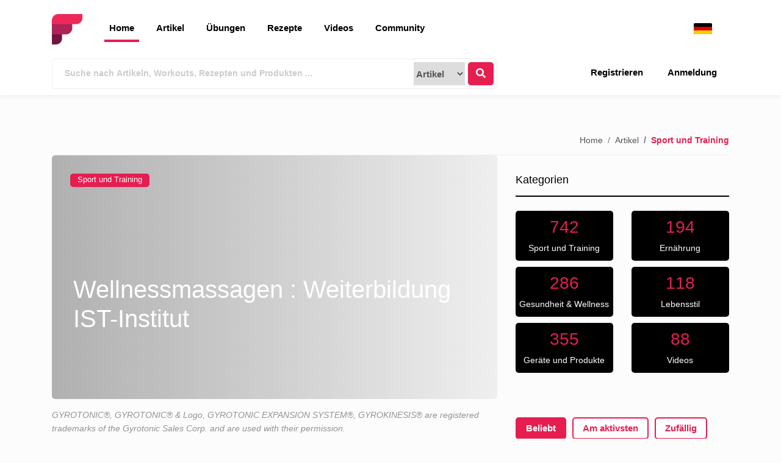

--- FILE ---
content_type: text/html; charset=UTF-8
request_url: https://www.fitness.com/de/articles/wellnessmassagen-weiterbildung-ist-institut
body_size: 61092
content:
<!DOCTYPE html>
<html lang="de">
  <head>
    <meta charset="utf-8">
    <meta name="viewport" content="width=device-width, initial-scale=1, shrink-to-fit=no">
	
    <title>Wellnessmassagen : Weiterbildung IST-Institut - Fitness - Übungen, Fitness &amp; Artikel über Ernährung und Fitness</title>
    <meta name="description" content="Thema Wellnessberufe und Weiterbildung:

Durch Stress im Büroalltag, langen Arbeitstagen oder gar einer 6-Tage-Woche nehmen Probleme mit Muske...">
    <meta name="integrity" content="rYlQsjv0sMV1tJWmQ62zUeA86F7il2aZMA6XbI1t">

    
    
    
    
    
    
    <link rel="shortcut icon" href="https://www.fitness.com/assets/frontend/images/logo.png" />
    <script src="https://www.fitness.com/assets/cookieconsent.js?v=1.1"></script>
    <script src="https://www.fitness.com/assets/cookieconsent.config.js?v=1.1.4"></script>
    
  <style type="text/css">
:root{--blue:#007bff;--indigo:#6610f2;--purple:#6f42c1;--pink:#e83e8c;--red:#dc3545;--orange:#fd7e14;--yellow:#ffc107;--green:#28a745;--teal:#20c997;--cyan:#17a2b8;--white:#fff;--gray:#6c757d;--gray-dark:#343a40;--primary:#e61e50;--secondary:#333;--success:#28a745;--info:#17a2b8;--warning:#ffc107;--danger:#dc3545;--light:#f8f9fa;--dark:#343a40;--breakpoint-xs:0;--breakpoint-sm:576px;--breakpoint-md:768px;--breakpoint-lg:992px;--breakpoint-xl:1200px;--font-family-sans-serif:-apple-system,BlinkMacSystemFont,"Segoe UI",Roboto,"Helvetica Neue",Arial,"Noto Sans",sans-serif,"Apple Color Emoji","Segoe UI Emoji","Segoe UI Symbol","Noto Color Emoji";--font-family-monospace:SFMono-Regular,Menlo,Monaco,Consolas,"Liberation Mono","Courier New",monospace}*,::after,::before{box-sizing:border-box}html{font-family:sans-serif;line-height:1.15;-webkit-text-size-adjust:100%;-webkit-tap-highlight-color:transparent}article,aside,figcaption,figure,footer,header,hgroup,main,nav,section{display:block}body{margin:0;font-family:-apple-system,BlinkMacSystemFont,"Segoe UI",Roboto,"Helvetica Neue",Arial,"Noto Sans",sans-serif,"Apple Color Emoji","Segoe UI Emoji","Segoe UI Symbol","Noto Color Emoji";font-size:1rem;font-weight:400;line-height:1.5;color:#212529;text-align:left;background-color:#fff}[tabindex="-1"]:focus:not(:focus-visible){outline:0!important}hr{box-sizing:content-box;height:0;overflow:visible}h1,h2,h3,h4,h5,h6{margin-top:0;margin-bottom:.5rem}p{margin-top:0;margin-bottom:1rem}abbr[data-original-title],abbr[title]{text-decoration:underline;text-decoration:underline dotted;cursor:help;border-bottom:0;text-decoration-skip-ink:none}address{margin-bottom:1rem;font-style:normal;line-height:inherit}dl,ol,ul{margin-top:0;margin-bottom:1rem}ol ol,ol ul,ul ol,ul ul{margin-bottom:0}dt{font-weight:700}dd{margin-bottom:.5rem;margin-left:0}blockquote{margin:0 0 1rem}b,strong{font-weight:bolder}small{font-size:80%}sub,sup{position:relative;font-size:75%;line-height:0;vertical-align:baseline}sub{bottom:-.25em}sup{top:-.5em}a{color:#e61e50;text-decoration:none;background-color:transparent}a:hover{color:#a51237;text-decoration:underline}a:not([href]){color:inherit;text-decoration:none}a:not([href]):hover{color:inherit;text-decoration:none}code,kbd,pre,samp{font-family:SFMono-Regular,Menlo,Monaco,Consolas,"Liberation Mono","Courier New",monospace;font-size:1em}pre{margin-top:0;margin-bottom:1rem;overflow:auto;-ms-overflow-style:scrollbar}figure{margin:0 0 1rem}img{vertical-align:middle;border-style:none}svg{overflow:hidden;vertical-align:middle}table{border-collapse:collapse}caption{padding-top:.75rem;padding-bottom:.75rem;color:#6c757d;text-align:left;caption-side:bottom}th{text-align:inherit}label{display:inline-block;margin-bottom:.5rem}button{border-radius:0}button:focus{outline:1px dotted;outline:5px auto -webkit-focus-ring-color}button,input,optgroup,select,textarea{margin:0;font-family:inherit;font-size:inherit;line-height:inherit}button,input{overflow:visible}button,select{text-transform:none}[role=button]{cursor:pointer}select{word-wrap:normal}[type=button],[type=reset],[type=submit],button{-webkit-appearance:button}[type=button]:not(:disabled),[type=reset]:not(:disabled),[type=submit]:not(:disabled),button:not(:disabled){cursor:pointer}[type=button]::-moz-focus-inner,[type=reset]::-moz-focus-inner,[type=submit]::-moz-focus-inner,button::-moz-focus-inner{padding:0;border-style:none}input[type=checkbox],input[type=radio]{box-sizing:border-box;padding:0}textarea{overflow:auto;resize:vertical}fieldset{min-width:0;padding:0;margin:0;border:0}legend{display:block;width:100%;max-width:100%;padding:0;margin-bottom:.5rem;font-size:1.5rem;line-height:inherit;color:inherit;white-space:normal}progress{vertical-align:baseline}[type=number]::-webkit-inner-spin-button,[type=number]::-webkit-outer-spin-button{height:auto}[type=search]{outline-offset:-2px;-webkit-appearance:none}[type=search]::-webkit-search-decoration{-webkit-appearance:none}::-webkit-file-upload-button{font:inherit;-webkit-appearance:button}output{display:inline-block}summary{display:list-item;cursor:pointer}template{display:none}[hidden]{display:none!important}.h1,.h2,.h3,.h4,.h5,.h6,h1,h2,h3,h4,h5,h6{margin-bottom:.5rem;font-weight:500;line-height:1.2}.h1,h1{font-size:2.5rem}.h2,h2{font-size:2rem}.h3,h3{font-size:1.75rem}.h4,h4{font-size:1.5rem}.h5,h5{font-size:1.25rem}.h6,h6{font-size:1rem}.lead{font-size:1.25rem;font-weight:300}.display-1{font-size:6rem;font-weight:300;line-height:1.2}.display-2{font-size:5.5rem;font-weight:300;line-height:1.2}.display-3{font-size:4.5rem;font-weight:300;line-height:1.2}.display-4{font-size:3.5rem;font-weight:300;line-height:1.2}hr{margin-top:1rem;margin-bottom:1rem;border:0;border-top:1px solid rgba(0,0,0,.1)}.small,small{font-size:80%;font-weight:400}.mark,mark{padding:.2em;background-color:#fcf8e3}.list-unstyled{padding-left:0;list-style:none}.list-inline{padding-left:0;list-style:none}.list-inline-item{display:inline-block}.list-inline-item:not(:last-child){margin-right:.5rem}.initialism{font-size:90%;text-transform:uppercase}.blockquote{margin-bottom:1rem;font-size:1.25rem}.blockquote-footer{display:block;font-size:80%;color:#6c757d}.blockquote-footer::before{content:"\2014\00A0"}.img-fluid{max-width:100%;height:auto}.img-thumbnail{padding:.25rem;background-color:#fff;border:1px solid #dee2e6;border-radius:.25rem;max-width:100%;height:auto}.figure{display:inline-block}.figure-img{margin-bottom:.5rem;line-height:1}.figure-caption{font-size:90%;color:#6c757d}code{font-size:87.5%;color:#e83e8c;word-wrap:break-word}a>code{color:inherit}kbd{padding:.2rem .4rem;font-size:87.5%;color:#fff;background-color:#212529;border-radius:.2rem}kbd kbd{padding:0;font-size:100%;font-weight:700}pre{display:block;font-size:87.5%;color:#212529}pre code{font-size:inherit;color:inherit;word-break:normal}.pre-scrollable{max-height:340px;overflow-y:scroll}.container{width:100%;padding-right:15px;padding-left:15px;margin-right:auto;margin-left:auto}@media (min-width:576px){.container{max-width:540px}}@media (min-width:768px){.container{max-width:720px}}@media (min-width:992px){.container{max-width:960px}}@media (min-width:1200px){.container{max-width:1140px}}.container-fluid,.container-lg,.container-md,.container-sm,.container-xl{width:100%;padding-right:15px;padding-left:15px;margin-right:auto;margin-left:auto}@media (min-width:576px){.container,.container-sm{max-width:540px}}@media (min-width:768px){.container,.container-md,.container-sm{max-width:720px}}@media (min-width:992px){.container,.container-lg,.container-md,.container-sm{max-width:960px}}@media (min-width:1200px){.container,.container-lg,.container-md,.container-sm,.container-xl{max-width:1140px}}.row{display:flex;flex-wrap:wrap;margin-right:-15px;margin-left:-15px}.no-gutters{margin-right:0;margin-left:0}.no-gutters>.col,.no-gutters>[class*=col-]{padding-right:0;padding-left:0}.col,.col-1,.col-10,.col-11,.col-12,.col-2,.col-3,.col-4,.col-5,.col-6,.col-7,.col-8,.col-9,.col-auto,.col-lg,.col-lg-1,.col-lg-10,.col-lg-11,.col-lg-12,.col-lg-2,.col-lg-3,.col-lg-4,.col-lg-5,.col-lg-6,.col-lg-7,.col-lg-8,.col-lg-9,.col-lg-auto,.col-md,.col-md-1,.col-md-10,.col-md-11,.col-md-12,.col-md-2,.col-md-3,.col-md-4,.col-md-5,.col-md-6,.col-md-7,.col-md-8,.col-md-9,.col-md-auto,.col-sm,.col-sm-1,.col-sm-10,.col-sm-11,.col-sm-12,.col-sm-2,.col-sm-3,.col-sm-4,.col-sm-5,.col-sm-6,.col-sm-7,.col-sm-8,.col-sm-9,.col-sm-auto,.col-xl,.col-xl-1,.col-xl-10,.col-xl-11,.col-xl-12,.col-xl-2,.col-xl-3,.col-xl-4,.col-xl-5,.col-xl-6,.col-xl-7,.col-xl-8,.col-xl-9,.col-xl-auto{position:relative;width:100%;padding-right:15px;padding-left:15px}.col{flex-basis:0;flex-grow:1;min-width:0;max-width:100%}.row-cols-1>*{flex:0 0 100%;max-width:100%}.row-cols-2>*{flex:0 0 50%;max-width:50%}.row-cols-3>*{flex:0 0 33.33333%;max-width:33.33333%}.row-cols-4>*{flex:0 0 25%;max-width:25%}.row-cols-5>*{flex:0 0 20%;max-width:20%}.row-cols-6>*{flex:0 0 16.66667%;max-width:16.66667%}.col-auto{flex:0 0 auto;width:auto;max-width:100%}.col-1{flex:0 0 8.33333%;max-width:8.33333%}.col-2{flex:0 0 16.66667%;max-width:16.66667%}.col-3{flex:0 0 25%;max-width:25%}.col-4{flex:0 0 33.33333%;max-width:33.33333%}.col-5{flex:0 0 41.66667%;max-width:41.66667%}.col-6{flex:0 0 50%;max-width:50%}.col-7{flex:0 0 58.33333%;max-width:58.33333%}.col-8{flex:0 0 66.66667%;max-width:66.66667%}.col-9{flex:0 0 75%;max-width:75%}.col-10{flex:0 0 83.33333%;max-width:83.33333%}.col-11{flex:0 0 91.66667%;max-width:91.66667%}.col-12{flex:0 0 100%;max-width:100%}.order-first{order:-1}.order-last{order:13}.order-0{order:0}.order-1{order:1}.order-2{order:2}.order-3{order:3}.order-4{order:4}.order-5{order:5}.order-6{order:6}.order-7{order:7}.order-8{order:8}.order-9{order:9}.order-10{order:10}.order-11{order:11}.order-12{order:12}.offset-1{margin-left:8.33333%}.offset-2{margin-left:16.66667%}.offset-3{margin-left:25%}.offset-4{margin-left:33.33333%}.offset-5{margin-left:41.66667%}.offset-6{margin-left:50%}.offset-7{margin-left:58.33333%}.offset-8{margin-left:66.66667%}.offset-9{margin-left:75%}.offset-10{margin-left:83.33333%}.offset-11{margin-left:91.66667%}@media (min-width:576px){.col-sm{flex-basis:0;flex-grow:1;min-width:0;max-width:100%}.row-cols-sm-1>*{flex:0 0 100%;max-width:100%}.row-cols-sm-2>*{flex:0 0 50%;max-width:50%}.row-cols-sm-3>*{flex:0 0 33.33333%;max-width:33.33333%}.row-cols-sm-4>*{flex:0 0 25%;max-width:25%}.row-cols-sm-5>*{flex:0 0 20%;max-width:20%}.row-cols-sm-6>*{flex:0 0 16.66667%;max-width:16.66667%}.col-sm-auto{flex:0 0 auto;width:auto;max-width:100%}.col-sm-1{flex:0 0 8.33333%;max-width:8.33333%}.col-sm-2{flex:0 0 16.66667%;max-width:16.66667%}.col-sm-3{flex:0 0 25%;max-width:25%}.col-sm-4{flex:0 0 33.33333%;max-width:33.33333%}.col-sm-5{flex:0 0 41.66667%;max-width:41.66667%}.col-sm-6{flex:0 0 50%;max-width:50%}.col-sm-7{flex:0 0 58.33333%;max-width:58.33333%}.col-sm-8{flex:0 0 66.66667%;max-width:66.66667%}.col-sm-9{flex:0 0 75%;max-width:75%}.col-sm-10{flex:0 0 83.33333%;max-width:83.33333%}.col-sm-11{flex:0 0 91.66667%;max-width:91.66667%}.col-sm-12{flex:0 0 100%;max-width:100%}.order-sm-first{order:-1}.order-sm-last{order:13}.order-sm-0{order:0}.order-sm-1{order:1}.order-sm-2{order:2}.order-sm-3{order:3}.order-sm-4{order:4}.order-sm-5{order:5}.order-sm-6{order:6}.order-sm-7{order:7}.order-sm-8{order:8}.order-sm-9{order:9}.order-sm-10{order:10}.order-sm-11{order:11}.order-sm-12{order:12}.offset-sm-0{margin-left:0}.offset-sm-1{margin-left:8.33333%}.offset-sm-2{margin-left:16.66667%}.offset-sm-3{margin-left:25%}.offset-sm-4{margin-left:33.33333%}.offset-sm-5{margin-left:41.66667%}.offset-sm-6{margin-left:50%}.offset-sm-7{margin-left:58.33333%}.offset-sm-8{margin-left:66.66667%}.offset-sm-9{margin-left:75%}.offset-sm-10{margin-left:83.33333%}.offset-sm-11{margin-left:91.66667%}}@media (min-width:768px){.col-md{flex-basis:0;flex-grow:1;min-width:0;max-width:100%}.row-cols-md-1>*{flex:0 0 100%;max-width:100%}.row-cols-md-2>*{flex:0 0 50%;max-width:50%}.row-cols-md-3>*{flex:0 0 33.33333%;max-width:33.33333%}.row-cols-md-4>*{flex:0 0 25%;max-width:25%}.row-cols-md-5>*{flex:0 0 20%;max-width:20%}.row-cols-md-6>*{flex:0 0 16.66667%;max-width:16.66667%}.col-md-auto{flex:0 0 auto;width:auto;max-width:100%}.col-md-1{flex:0 0 8.33333%;max-width:8.33333%}.col-md-2{flex:0 0 16.66667%;max-width:16.66667%}.col-md-3{flex:0 0 25%;max-width:25%}.col-md-4{flex:0 0 33.33333%;max-width:33.33333%}.col-md-5{flex:0 0 41.66667%;max-width:41.66667%}.col-md-6{flex:0 0 50%;max-width:50%}.col-md-7{flex:0 0 58.33333%;max-width:58.33333%}.col-md-8{flex:0 0 66.66667%;max-width:66.66667%}.col-md-9{flex:0 0 75%;max-width:75%}.col-md-10{flex:0 0 83.33333%;max-width:83.33333%}.col-md-11{flex:0 0 91.66667%;max-width:91.66667%}.col-md-12{flex:0 0 100%;max-width:100%}.order-md-first{order:-1}.order-md-last{order:13}.order-md-0{order:0}.order-md-1{order:1}.order-md-2{order:2}.order-md-3{order:3}.order-md-4{order:4}.order-md-5{order:5}.order-md-6{order:6}.order-md-7{order:7}.order-md-8{order:8}.order-md-9{order:9}.order-md-10{order:10}.order-md-11{order:11}.order-md-12{order:12}.offset-md-0{margin-left:0}.offset-md-1{margin-left:8.33333%}.offset-md-2{margin-left:16.66667%}.offset-md-3{margin-left:25%}.offset-md-4{margin-left:33.33333%}.offset-md-5{margin-left:41.66667%}.offset-md-6{margin-left:50%}.offset-md-7{margin-left:58.33333%}.offset-md-8{margin-left:66.66667%}.offset-md-9{margin-left:75%}.offset-md-10{margin-left:83.33333%}.offset-md-11{margin-left:91.66667%}}@media (min-width:992px){.col-lg{flex-basis:0;flex-grow:1;min-width:0;max-width:100%}.row-cols-lg-1>*{flex:0 0 100%;max-width:100%}.row-cols-lg-2>*{flex:0 0 50%;max-width:50%}.row-cols-lg-3>*{flex:0 0 33.33333%;max-width:33.33333%}.row-cols-lg-4>*{flex:0 0 25%;max-width:25%}.row-cols-lg-5>*{flex:0 0 20%;max-width:20%}.row-cols-lg-6>*{flex:0 0 16.66667%;max-width:16.66667%}.col-lg-auto{flex:0 0 auto;width:auto;max-width:100%}.col-lg-1{flex:0 0 8.33333%;max-width:8.33333%}.col-lg-2{flex:0 0 16.66667%;max-width:16.66667%}.col-lg-3{flex:0 0 25%;max-width:25%}.col-lg-4{flex:0 0 33.33333%;max-width:33.33333%}.col-lg-5{flex:0 0 41.66667%;max-width:41.66667%}.col-lg-6{flex:0 0 50%;max-width:50%}.col-lg-7{flex:0 0 58.33333%;max-width:58.33333%}.col-lg-8{flex:0 0 66.66667%;max-width:66.66667%}.col-lg-9{flex:0 0 75%;max-width:75%}.col-lg-10{flex:0 0 83.33333%;max-width:83.33333%}.col-lg-11{flex:0 0 91.66667%;max-width:91.66667%}.col-lg-12{flex:0 0 100%;max-width:100%}.order-lg-first{order:-1}.order-lg-last{order:13}.order-lg-0{order:0}.order-lg-1{order:1}.order-lg-2{order:2}.order-lg-3{order:3}.order-lg-4{order:4}.order-lg-5{order:5}.order-lg-6{order:6}.order-lg-7{order:7}.order-lg-8{order:8}.order-lg-9{order:9}.order-lg-10{order:10}.order-lg-11{order:11}.order-lg-12{order:12}.offset-lg-0{margin-left:0}.offset-lg-1{margin-left:8.33333%}.offset-lg-2{margin-left:16.66667%}.offset-lg-3{margin-left:25%}.offset-lg-4{margin-left:33.33333%}.offset-lg-5{margin-left:41.66667%}.offset-lg-6{margin-left:50%}.offset-lg-7{margin-left:58.33333%}.offset-lg-8{margin-left:66.66667%}.offset-lg-9{margin-left:75%}.offset-lg-10{margin-left:83.33333%}.offset-lg-11{margin-left:91.66667%}}@media (min-width:1200px){.col-xl{flex-basis:0;flex-grow:1;min-width:0;max-width:100%}.row-cols-xl-1>*{flex:0 0 100%;max-width:100%}.row-cols-xl-2>*{flex:0 0 50%;max-width:50%}.row-cols-xl-3>*{flex:0 0 33.33333%;max-width:33.33333%}.row-cols-xl-4>*{flex:0 0 25%;max-width:25%}.row-cols-xl-5>*{flex:0 0 20%;max-width:20%}.row-cols-xl-6>*{flex:0 0 16.66667%;max-width:16.66667%}.col-xl-auto{flex:0 0 auto;width:auto;max-width:100%}.col-xl-1{flex:0 0 8.33333%;max-width:8.33333%}.col-xl-2{flex:0 0 16.66667%;max-width:16.66667%}.col-xl-3{flex:0 0 25%;max-width:25%}.col-xl-4{flex:0 0 33.33333%;max-width:33.33333%}.col-xl-5{flex:0 0 41.66667%;max-width:41.66667%}.col-xl-6{flex:0 0 50%;max-width:50%}.col-xl-7{flex:0 0 58.33333%;max-width:58.33333%}.col-xl-8{flex:0 0 66.66667%;max-width:66.66667%}.col-xl-9{flex:0 0 75%;max-width:75%}.col-xl-10{flex:0 0 83.33333%;max-width:83.33333%}.col-xl-11{flex:0 0 91.66667%;max-width:91.66667%}.col-xl-12{flex:0 0 100%;max-width:100%}.order-xl-first{order:-1}.order-xl-last{order:13}.order-xl-0{order:0}.order-xl-1{order:1}.order-xl-2{order:2}.order-xl-3{order:3}.order-xl-4{order:4}.order-xl-5{order:5}.order-xl-6{order:6}.order-xl-7{order:7}.order-xl-8{order:8}.order-xl-9{order:9}.order-xl-10{order:10}.order-xl-11{order:11}.order-xl-12{order:12}.offset-xl-0{margin-left:0}.offset-xl-1{margin-left:8.33333%}.offset-xl-2{margin-left:16.66667%}.offset-xl-3{margin-left:25%}.offset-xl-4{margin-left:33.33333%}.offset-xl-5{margin-left:41.66667%}.offset-xl-6{margin-left:50%}.offset-xl-7{margin-left:58.33333%}.offset-xl-8{margin-left:66.66667%}.offset-xl-9{margin-left:75%}.offset-xl-10{margin-left:83.33333%}.offset-xl-11{margin-left:91.66667%}}.table{width:100%;margin-bottom:1rem;color:#212529}.table td,.table th{padding:.75rem;vertical-align:top;border-top:1px solid #dee2e6}.table thead th{vertical-align:bottom;border-bottom:2px solid #dee2e6}.table tbody+tbody{border-top:2px solid #dee2e6}.table-sm td,.table-sm th{padding:.3rem}.table-bordered{border:1px solid #dee2e6}.table-bordered td,.table-bordered th{border:1px solid #dee2e6}.table-bordered thead td,.table-bordered thead th{border-bottom-width:2px}.table-borderless tbody+tbody,.table-borderless td,.table-borderless th,.table-borderless thead th{border:0}.table-striped tbody tr:nth-of-type(odd){background-color:rgba(0,0,0,.05)}.table-hover tbody tr:hover{color:#212529;background-color:rgba(0,0,0,.075)}.table-primary,.table-primary>td,.table-primary>th{background-color:#f8c0ce}.table-primary tbody+tbody,.table-primary td,.table-primary th,.table-primary thead th{border-color:#f28aa4}.table-hover .table-primary:hover{background-color:#f5a9bc}.table-hover .table-primary:hover>td,.table-hover .table-primary:hover>th{background-color:#f5a9bc}.table-secondary,.table-secondary>td,.table-secondary>th{background-color:#c6c6c6}.table-secondary tbody+tbody,.table-secondary td,.table-secondary th,.table-secondary thead th{border-color:#959595}.table-hover .table-secondary:hover{background-color:#b9b9b9}.table-hover .table-secondary:hover>td,.table-hover .table-secondary:hover>th{background-color:#b9b9b9}.table-success,.table-success>td,.table-success>th{background-color:#c3e6cb}.table-success tbody+tbody,.table-success td,.table-success th,.table-success thead th{border-color:#8fd19e}.table-hover .table-success:hover{background-color:#b1dfbb}.table-hover .table-success:hover>td,.table-hover .table-success:hover>th{background-color:#b1dfbb}.table-info,.table-info>td,.table-info>th{background-color:#bee5eb}.table-info tbody+tbody,.table-info td,.table-info th,.table-info thead th{border-color:#86cfda}.table-hover .table-info:hover{background-color:#abdde5}.table-hover .table-info:hover>td,.table-hover .table-info:hover>th{background-color:#abdde5}.table-warning,.table-warning>td,.table-warning>th{background-color:#ffeeba}.table-warning tbody+tbody,.table-warning td,.table-warning th,.table-warning thead th{border-color:#ffdf7e}.table-hover .table-warning:hover{background-color:#ffe8a1}.table-hover .table-warning:hover>td,.table-hover .table-warning:hover>th{background-color:#ffe8a1}.table-danger,.table-danger>td,.table-danger>th{background-color:#f5c6cb}.table-danger tbody+tbody,.table-danger td,.table-danger th,.table-danger thead th{border-color:#ed969e}.table-hover .table-danger:hover{background-color:#f1b0b7}.table-hover .table-danger:hover>td,.table-hover .table-danger:hover>th{background-color:#f1b0b7}.table-light,.table-light>td,.table-light>th{background-color:#fdfdfe}.table-light tbody+tbody,.table-light td,.table-light th,.table-light thead th{border-color:#fbfcfc}.table-hover .table-light:hover{background-color:#ececf6}.table-hover .table-light:hover>td,.table-hover .table-light:hover>th{background-color:#ececf6}.table-dark,.table-dark>td,.table-dark>th{background-color:#c6c8ca}.table-dark tbody+tbody,.table-dark td,.table-dark th,.table-dark thead th{border-color:#95999c}.table-hover .table-dark:hover{background-color:#b9bbbe}.table-hover .table-dark:hover>td,.table-hover .table-dark:hover>th{background-color:#b9bbbe}.table-active,.table-active>td,.table-active>th{background-color:rgba(0,0,0,.075)}.table-hover .table-active:hover{background-color:rgba(0,0,0,.075)}.table-hover .table-active:hover>td,.table-hover .table-active:hover>th{background-color:rgba(0,0,0,.075)}.table .thead-dark th{color:#fff;background-color:#343a40;border-color:#454d55}.table .thead-light th{color:#495057;background-color:#e9ecef;border-color:#dee2e6}.table-dark{color:#fff;background-color:#343a40}.table-dark td,.table-dark th,.table-dark thead th{border-color:#454d55}.table-dark.table-bordered{border:0}.table-dark.table-striped tbody tr:nth-of-type(odd){background-color:rgba(255,255,255,.05)}.table-dark.table-hover tbody tr:hover{color:#fff;background-color:rgba(255,255,255,.075)}@media (max-width:575.98px){.table-responsive-sm{display:block;width:100%;overflow-x:auto;-webkit-overflow-scrolling:touch}.table-responsive-sm>.table-bordered{border:0}}@media (max-width:767.98px){.table-responsive-md{display:block;width:100%;overflow-x:auto;-webkit-overflow-scrolling:touch}.table-responsive-md>.table-bordered{border:0}}@media (max-width:991.98px){.table-responsive-lg{display:block;width:100%;overflow-x:auto;-webkit-overflow-scrolling:touch}.table-responsive-lg>.table-bordered{border:0}}@media (max-width:1199.98px){.table-responsive-xl{display:block;width:100%;overflow-x:auto;-webkit-overflow-scrolling:touch}.table-responsive-xl>.table-bordered{border:0}}.table-responsive{display:block;width:100%;overflow-x:auto;-webkit-overflow-scrolling:touch}.table-responsive>.table-bordered{border:0}.form-control{display:block;width:100%;height:calc(1.5em + .75rem + 2px);padding:.375rem .75rem;font-size:1rem;font-weight:400;line-height:1.5;color:#495057;background-color:#fff;background-clip:padding-box;border:1px solid #ced4da;border-radius:.25rem;transition:border-color .15s ease-in-out,box-shadow .15s ease-in-out}@media (prefers-reduced-motion:reduce){.form-control{transition:none}}.form-control::-ms-expand{background-color:transparent;border:0}.form-control:-moz-focusring{color:transparent;text-shadow:0 0 0 #495057}.form-control:focus{color:#495057;background-color:#fff;border-color:#f391a9;outline:0;box-shadow:0 0 0 .2rem rgba(230,30,80,.25)}.form-control::placeholder{color:#6c757d;opacity:1}.form-control:disabled,.form-control[readonly]{background-color:#e9ecef;opacity:1}input[type=date].form-control,input[type=datetime-local].form-control,input[type=month].form-control,input[type=time].form-control{appearance:none}select.form-control:focus::-ms-value{color:#495057;background-color:#fff}.form-control-file,.form-control-range{display:block;width:100%}.col-form-label{padding-top:calc(.375rem + 1px);padding-bottom:calc(.375rem + 1px);margin-bottom:0;font-size:inherit;line-height:1.5}.col-form-label-lg{padding-top:calc(.5rem + 1px);padding-bottom:calc(.5rem + 1px);font-size:1.25rem;line-height:1.5}.col-form-label-sm{padding-top:calc(.25rem + 1px);padding-bottom:calc(.25rem + 1px);font-size:.875rem;line-height:1.5}.form-control-plaintext{display:block;width:100%;padding:.375rem 0;margin-bottom:0;font-size:1rem;line-height:1.5;color:#212529;background-color:transparent;border:solid transparent;border-width:1px 0}.form-control-plaintext.form-control-lg,.form-control-plaintext.form-control-sm{padding-right:0;padding-left:0}.form-control-sm{height:calc(1.5em + .5rem + 2px);padding:.25rem .5rem;font-size:.875rem;line-height:1.5;border-radius:.2rem}.form-control-lg{height:calc(1.5em + 1rem + 2px);padding:.5rem 1rem;font-size:1.25rem;line-height:1.5;border-radius:.3rem}select.form-control[multiple],select.form-control[size]{height:auto}textarea.form-control{height:auto}.form-group{margin-bottom:1rem}.form-text{display:block;margin-top:.25rem}.form-row{display:flex;flex-wrap:wrap;margin-right:-5px;margin-left:-5px}.form-row>.col,.form-row>[class*=col-]{padding-right:5px;padding-left:5px}.form-check{position:relative;display:block;padding-left:1.25rem}.form-check-input{position:absolute;margin-top:.3rem;margin-left:-1.25rem}.form-check-input:disabled~.form-check-label,.form-check-input[disabled]~.form-check-label{color:#6c757d}.form-check-label{margin-bottom:0}.form-check-inline{display:inline-flex;align-items:center;padding-left:0;margin-right:.75rem}.form-check-inline .form-check-input{position:static;margin-top:0;margin-right:.3125rem;margin-left:0}.valid-feedback{display:none;width:100%;margin-top:.25rem;font-size:80%;color:#28a745}.valid-tooltip{position:absolute;top:100%;z-index:5;display:none;max-width:100%;padding:.25rem .5rem;margin-top:.1rem;font-size:.875rem;line-height:1.5;color:#fff;background-color:rgba(40,167,69,.9);border-radius:.25rem}.is-valid~.valid-feedback,.is-valid~.valid-tooltip,.was-validated :valid~.valid-feedback,.was-validated :valid~.valid-tooltip{display:block}.form-control.is-valid,.was-validated .form-control:valid{border-color:#28a745;padding-right:calc(1.5em + .75rem);background-image:url("data:image/svg+xml,%3csvg xmlns='http://www.w3.org/2000/svg' width='8' height='8' viewBox='0 0 8 8'%3e%3cpath fill='%2328a745' d='M2.3 6.73L.6 4.53c-.4-1.04.46-1.4 1.1-.8l1.1 1.4 3.4-3.8c.6-.63 1.6-.27 1.2.7l-4 4.6c-.43.5-.8.4-1.1.1z'/%3e%3c/svg%3e");background-repeat:no-repeat;background-position:right calc(.375em + .1875rem) center;background-size:calc(.75em + .375rem) calc(.75em + .375rem)}.form-control.is-valid:focus,.was-validated .form-control:valid:focus{border-color:#28a745;box-shadow:0 0 0 .2rem rgba(40,167,69,.25)}.was-validated textarea.form-control:valid,textarea.form-control.is-valid{padding-right:calc(1.5em + .75rem);background-position:top calc(.375em + .1875rem) right calc(.375em + .1875rem)}.custom-select.is-valid,.was-validated .custom-select:valid{border-color:#28a745;padding-right:calc(.75em + 2.3125rem);background:url("data:image/svg+xml,%3csvg xmlns='http://www.w3.org/2000/svg' width='4' height='5' viewBox='0 0 4 5'%3e%3cpath fill='%23343a40' d='M2 0L0 2h4zm0 5L0 3h4z'/%3e%3c/svg%3e") no-repeat right .75rem center/8px 10px,url("data:image/svg+xml,%3csvg xmlns='http://www.w3.org/2000/svg' width='8' height='8' viewBox='0 0 8 8'%3e%3cpath fill='%2328a745' d='M2.3 6.73L.6 4.53c-.4-1.04.46-1.4 1.1-.8l1.1 1.4 3.4-3.8c.6-.63 1.6-.27 1.2.7l-4 4.6c-.43.5-.8.4-1.1.1z'/%3e%3c/svg%3e") #fff no-repeat center right 1.75rem/calc(.75em + .375rem) calc(.75em + .375rem)}.custom-select.is-valid:focus,.was-validated .custom-select:valid:focus{border-color:#28a745;box-shadow:0 0 0 .2rem rgba(40,167,69,.25)}.form-check-input.is-valid~.form-check-label,.was-validated .form-check-input:valid~.form-check-label{color:#28a745}.form-check-input.is-valid~.valid-feedback,.form-check-input.is-valid~.valid-tooltip,.was-validated .form-check-input:valid~.valid-feedback,.was-validated .form-check-input:valid~.valid-tooltip{display:block}.custom-control-input.is-valid~.custom-control-label,.was-validated .custom-control-input:valid~.custom-control-label{color:#28a745}.custom-control-input.is-valid~.custom-control-label::before,.was-validated .custom-control-input:valid~.custom-control-label::before{border-color:#28a745}.custom-control-input.is-valid:checked~.custom-control-label::before,.was-validated .custom-control-input:valid:checked~.custom-control-label::before{border-color:#34ce57;background-color:#34ce57}.custom-control-input.is-valid:focus~.custom-control-label::before,.was-validated .custom-control-input:valid:focus~.custom-control-label::before{box-shadow:0 0 0 .2rem rgba(40,167,69,.25)}.custom-control-input.is-valid:focus:not(:checked)~.custom-control-label::before,.was-validated .custom-control-input:valid:focus:not(:checked)~.custom-control-label::before{border-color:#28a745}.custom-file-input.is-valid~.custom-file-label,.was-validated .custom-file-input:valid~.custom-file-label{border-color:#28a745}.custom-file-input.is-valid:focus~.custom-file-label,.was-validated .custom-file-input:valid:focus~.custom-file-label{border-color:#28a745;box-shadow:0 0 0 .2rem rgba(40,167,69,.25)}.invalid-feedback{display:none;width:100%;margin-top:.25rem;font-size:80%;color:#dc3545}.invalid-tooltip{position:absolute;top:100%;z-index:5;display:none;max-width:100%;padding:.25rem .5rem;margin-top:.1rem;font-size:.875rem;line-height:1.5;color:#fff;background-color:rgba(220,53,69,.9);border-radius:.25rem}.is-invalid~.invalid-feedback,.is-invalid~.invalid-tooltip,.was-validated :invalid~.invalid-feedback,.was-validated :invalid~.invalid-tooltip{display:block}.form-control.is-invalid,.was-validated .form-control:invalid{border-color:#dc3545;padding-right:calc(1.5em + .75rem);background-image:url("data:image/svg+xml,%3csvg xmlns='http://www.w3.org/2000/svg' width='12' height='12' fill='none' stroke='%23dc3545' viewBox='0 0 12 12'%3e%3ccircle cx='6' cy='6' r='4.5'/%3e%3cpath stroke-linejoin='round' d='M5.8 3.6h.4L6 6.5z'/%3e%3ccircle cx='6' cy='8.2' r='.6' fill='%23dc3545' stroke='none'/%3e%3c/svg%3e");background-repeat:no-repeat;background-position:right calc(.375em + .1875rem) center;background-size:calc(.75em + .375rem) calc(.75em + .375rem)}.form-control.is-invalid:focus,.was-validated .form-control:invalid:focus{border-color:#dc3545;box-shadow:0 0 0 .2rem rgba(220,53,69,.25)}.was-validated textarea.form-control:invalid,textarea.form-control.is-invalid{padding-right:calc(1.5em + .75rem);background-position:top calc(.375em + .1875rem) right calc(.375em + .1875rem)}.custom-select.is-invalid,.was-validated .custom-select:invalid{border-color:#dc3545;padding-right:calc(.75em + 2.3125rem);background:url("data:image/svg+xml,%3csvg xmlns='http://www.w3.org/2000/svg' width='4' height='5' viewBox='0 0 4 5'%3e%3cpath fill='%23343a40' d='M2 0L0 2h4zm0 5L0 3h4z'/%3e%3c/svg%3e") no-repeat right .75rem center/8px 10px,url("data:image/svg+xml,%3csvg xmlns='http://www.w3.org/2000/svg' width='12' height='12' fill='none' stroke='%23dc3545' viewBox='0 0 12 12'%3e%3ccircle cx='6' cy='6' r='4.5'/%3e%3cpath stroke-linejoin='round' d='M5.8 3.6h.4L6 6.5z'/%3e%3ccircle cx='6' cy='8.2' r='.6' fill='%23dc3545' stroke='none'/%3e%3c/svg%3e") #fff no-repeat center right 1.75rem/calc(.75em + .375rem) calc(.75em + .375rem)}.custom-select.is-invalid:focus,.was-validated .custom-select:invalid:focus{border-color:#dc3545;box-shadow:0 0 0 .2rem rgba(220,53,69,.25)}.form-check-input.is-invalid~.form-check-label,.was-validated .form-check-input:invalid~.form-check-label{color:#dc3545}.form-check-input.is-invalid~.invalid-feedback,.form-check-input.is-invalid~.invalid-tooltip,.was-validated .form-check-input:invalid~.invalid-feedback,.was-validated .form-check-input:invalid~.invalid-tooltip{display:block}.custom-control-input.is-invalid~.custom-control-label,.was-validated .custom-control-input:invalid~.custom-control-label{color:#dc3545}.custom-control-input.is-invalid~.custom-control-label::before,.was-validated .custom-control-input:invalid~.custom-control-label::before{border-color:#dc3545}.custom-control-input.is-invalid:checked~.custom-control-label::before,.was-validated .custom-control-input:invalid:checked~.custom-control-label::before{border-color:#e4606d;background-color:#e4606d}.custom-control-input.is-invalid:focus~.custom-control-label::before,.was-validated .custom-control-input:invalid:focus~.custom-control-label::before{box-shadow:0 0 0 .2rem rgba(220,53,69,.25)}.custom-control-input.is-invalid:focus:not(:checked)~.custom-control-label::before,.was-validated .custom-control-input:invalid:focus:not(:checked)~.custom-control-label::before{border-color:#dc3545}.custom-file-input.is-invalid~.custom-file-label,.was-validated .custom-file-input:invalid~.custom-file-label{border-color:#dc3545}.custom-file-input.is-invalid:focus~.custom-file-label,.was-validated .custom-file-input:invalid:focus~.custom-file-label{border-color:#dc3545;box-shadow:0 0 0 .2rem rgba(220,53,69,.25)}.form-inline{display:flex;flex-flow:row wrap;align-items:center}.form-inline .form-check{width:100%}@media (min-width:576px){.form-inline label{display:flex;align-items:center;justify-content:center;margin-bottom:0}.form-inline .form-group{display:flex;flex:0 0 auto;flex-flow:row wrap;align-items:center;margin-bottom:0}.form-inline .form-control{display:inline-block;width:auto;vertical-align:middle}.form-inline .form-control-plaintext{display:inline-block}.form-inline .custom-select,.form-inline .input-group{width:auto}.form-inline .form-check{display:flex;align-items:center;justify-content:center;width:auto;padding-left:0}.form-inline .form-check-input{position:relative;flex-shrink:0;margin-top:0;margin-right:.25rem;margin-left:0}.form-inline .custom-control{align-items:center;justify-content:center}.form-inline .custom-control-label{margin-bottom:0}}.btn{display:inline-block;font-weight:400;color:#212529;text-align:center;vertical-align:middle;user-select:none;background-color:transparent;border:1px solid transparent;padding:.375rem .75rem;font-size:1rem;line-height:1.5;border-radius:.25rem;transition:color .15s ease-in-out,background-color .15s ease-in-out,border-color .15s ease-in-out,box-shadow .15s ease-in-out}@media (prefers-reduced-motion:reduce){.btn{transition:none}}.btn:hover{color:#212529;text-decoration:none}.btn.focus,.btn:focus{outline:0;box-shadow:0 0 0 .2rem rgba(230,30,80,.25)}.btn.disabled,.btn:disabled{opacity:.65}.btn:not(:disabled):not(.disabled){cursor:pointer}a.btn.disabled,fieldset:disabled a.btn{pointer-events:none}.btn-primary{color:#fff;background-color:#e61e50;border-color:#e61e50}.btn-primary:hover{color:#fff;background-color:#c81643;border-color:#bc153f}.btn-primary.focus,.btn-primary:focus{color:#fff;background-color:#c81643;border-color:#bc153f;box-shadow:0 0 0 .2rem rgba(234,64,106,.5)}.btn-primary.disabled,.btn-primary:disabled{color:#fff;background-color:#e61e50;border-color:#e61e50}.btn-primary:not(:disabled):not(.disabled).active,.btn-primary:not(:disabled):not(.disabled):active,.show>.btn-primary.dropdown-toggle{color:#fff;background-color:#bc153f;border-color:#b1143b}.btn-primary:not(:disabled):not(.disabled).active:focus,.btn-primary:not(:disabled):not(.disabled):active:focus,.show>.btn-primary.dropdown-toggle:focus{box-shadow:0 0 0 .2rem rgba(234,64,106,.5)}.btn-secondary{color:#fff;background-color:#333;border-color:#333}.btn-secondary:hover{color:#fff;background-color:#202020;border-color:#1a1a1a}.btn-secondary.focus,.btn-secondary:focus{color:#fff;background-color:#202020;border-color:#1a1a1a;box-shadow:0 0 0 .2rem rgba(82,82,82,.5)}.btn-secondary.disabled,.btn-secondary:disabled{color:#fff;background-color:#333;border-color:#333}.btn-secondary:not(:disabled):not(.disabled).active,.btn-secondary:not(:disabled):not(.disabled):active,.show>.btn-secondary.dropdown-toggle{color:#fff;background-color:#1a1a1a;border-color:#131313}.btn-secondary:not(:disabled):not(.disabled).active:focus,.btn-secondary:not(:disabled):not(.disabled):active:focus,.show>.btn-secondary.dropdown-toggle:focus{box-shadow:0 0 0 .2rem rgba(82,82,82,.5)}.btn-success{color:#fff;background-color:#28a745;border-color:#28a745}.btn-success:hover{color:#fff;background-color:#218838;border-color:#1e7e34}.btn-success.focus,.btn-success:focus{color:#fff;background-color:#218838;border-color:#1e7e34;box-shadow:0 0 0 .2rem rgba(72,180,97,.5)}.btn-success.disabled,.btn-success:disabled{color:#fff;background-color:#28a745;border-color:#28a745}.btn-success:not(:disabled):not(.disabled).active,.btn-success:not(:disabled):not(.disabled):active,.show>.btn-success.dropdown-toggle{color:#fff;background-color:#1e7e34;border-color:#1c7430}.btn-success:not(:disabled):not(.disabled).active:focus,.btn-success:not(:disabled):not(.disabled):active:focus,.show>.btn-success.dropdown-toggle:focus{box-shadow:0 0 0 .2rem rgba(72,180,97,.5)}.btn-info{color:#fff;background-color:#17a2b8;border-color:#17a2b8}.btn-info:hover{color:#fff;background-color:#138496;border-color:#117a8b}.btn-info.focus,.btn-info:focus{color:#fff;background-color:#138496;border-color:#117a8b;box-shadow:0 0 0 .2rem rgba(58,176,195,.5)}.btn-info.disabled,.btn-info:disabled{color:#fff;background-color:#17a2b8;border-color:#17a2b8}.btn-info:not(:disabled):not(.disabled).active,.btn-info:not(:disabled):not(.disabled):active,.show>.btn-info.dropdown-toggle{color:#fff;background-color:#117a8b;border-color:#10707f}.btn-info:not(:disabled):not(.disabled).active:focus,.btn-info:not(:disabled):not(.disabled):active:focus,.show>.btn-info.dropdown-toggle:focus{box-shadow:0 0 0 .2rem rgba(58,176,195,.5)}.btn-warning{color:#212529;background-color:#ffc107;border-color:#ffc107}.btn-warning:hover{color:#212529;background-color:#e0a800;border-color:#d39e00}.btn-warning.focus,.btn-warning:focus{color:#212529;background-color:#e0a800;border-color:#d39e00;box-shadow:0 0 0 .2rem rgba(222,170,12,.5)}.btn-warning.disabled,.btn-warning:disabled{color:#212529;background-color:#ffc107;border-color:#ffc107}.btn-warning:not(:disabled):not(.disabled).active,.btn-warning:not(:disabled):not(.disabled):active,.show>.btn-warning.dropdown-toggle{color:#212529;background-color:#d39e00;border-color:#c69500}.btn-warning:not(:disabled):not(.disabled).active:focus,.btn-warning:not(:disabled):not(.disabled):active:focus,.show>.btn-warning.dropdown-toggle:focus{box-shadow:0 0 0 .2rem rgba(222,170,12,.5)}.btn-danger{color:#fff;background-color:#dc3545;border-color:#dc3545}.btn-danger:hover{color:#fff;background-color:#c82333;border-color:#bd2130}.btn-danger.focus,.btn-danger:focus{color:#fff;background-color:#c82333;border-color:#bd2130;box-shadow:0 0 0 .2rem rgba(225,83,97,.5)}.btn-danger.disabled,.btn-danger:disabled{color:#fff;background-color:#dc3545;border-color:#dc3545}.btn-danger:not(:disabled):not(.disabled).active,.btn-danger:not(:disabled):not(.disabled):active,.show>.btn-danger.dropdown-toggle{color:#fff;background-color:#bd2130;border-color:#b21f2d}.btn-danger:not(:disabled):not(.disabled).active:focus,.btn-danger:not(:disabled):not(.disabled):active:focus,.show>.btn-danger.dropdown-toggle:focus{box-shadow:0 0 0 .2rem rgba(225,83,97,.5)}.btn-light{color:#212529;background-color:#f8f9fa;border-color:#f8f9fa}.btn-light:hover{color:#212529;background-color:#e2e6ea;border-color:#dae0e5}.btn-light.focus,.btn-light:focus{color:#212529;background-color:#e2e6ea;border-color:#dae0e5;box-shadow:0 0 0 .2rem rgba(216,217,219,.5)}.btn-light.disabled,.btn-light:disabled{color:#212529;background-color:#f8f9fa;border-color:#f8f9fa}.btn-light:not(:disabled):not(.disabled).active,.btn-light:not(:disabled):not(.disabled):active,.show>.btn-light.dropdown-toggle{color:#212529;background-color:#dae0e5;border-color:#d3d9df}.btn-light:not(:disabled):not(.disabled).active:focus,.btn-light:not(:disabled):not(.disabled):active:focus,.show>.btn-light.dropdown-toggle:focus{box-shadow:0 0 0 .2rem rgba(216,217,219,.5)}.btn-dark{color:#fff;background-color:#343a40;border-color:#343a40}.btn-dark:hover{color:#fff;background-color:#23272b;border-color:#1d2124}.btn-dark.focus,.btn-dark:focus{color:#fff;background-color:#23272b;border-color:#1d2124;box-shadow:0 0 0 .2rem rgba(82,88,93,.5)}.btn-dark.disabled,.btn-dark:disabled{color:#fff;background-color:#343a40;border-color:#343a40}.btn-dark:not(:disabled):not(.disabled).active,.btn-dark:not(:disabled):not(.disabled):active,.show>.btn-dark.dropdown-toggle{color:#fff;background-color:#1d2124;border-color:#171a1d}.btn-dark:not(:disabled):not(.disabled).active:focus,.btn-dark:not(:disabled):not(.disabled):active:focus,.show>.btn-dark.dropdown-toggle:focus{box-shadow:0 0 0 .2rem rgba(82,88,93,.5)}.btn-outline-primary{color:#e61e50;border-color:#e61e50}.btn-outline-primary:hover{color:#fff;background-color:#e61e50;border-color:#e61e50}.btn-outline-primary.focus,.btn-outline-primary:focus{box-shadow:0 0 0 .2rem rgba(230,30,80,.5)}.btn-outline-primary.disabled,.btn-outline-primary:disabled{color:#e61e50;background-color:transparent}.btn-outline-primary:not(:disabled):not(.disabled).active,.btn-outline-primary:not(:disabled):not(.disabled):active,.show>.btn-outline-primary.dropdown-toggle{color:#fff;background-color:#e61e50;border-color:#e61e50}.btn-outline-primary:not(:disabled):not(.disabled).active:focus,.btn-outline-primary:not(:disabled):not(.disabled):active:focus,.show>.btn-outline-primary.dropdown-toggle:focus{box-shadow:0 0 0 .2rem rgba(230,30,80,.5)}.btn-outline-secondary{color:#333;border-color:#333}.btn-outline-secondary:hover{color:#fff;background-color:#333;border-color:#333}.btn-outline-secondary.focus,.btn-outline-secondary:focus{box-shadow:0 0 0 .2rem rgba(51,51,51,.5)}.btn-outline-secondary.disabled,.btn-outline-secondary:disabled{color:#333;background-color:transparent}.btn-outline-secondary:not(:disabled):not(.disabled).active,.btn-outline-secondary:not(:disabled):not(.disabled):active,.show>.btn-outline-secondary.dropdown-toggle{color:#fff;background-color:#333;border-color:#333}.btn-outline-secondary:not(:disabled):not(.disabled).active:focus,.btn-outline-secondary:not(:disabled):not(.disabled):active:focus,.show>.btn-outline-secondary.dropdown-toggle:focus{box-shadow:0 0 0 .2rem rgba(51,51,51,.5)}.btn-outline-success{color:#28a745;border-color:#28a745}.btn-outline-success:hover{color:#fff;background-color:#28a745;border-color:#28a745}.btn-outline-success.focus,.btn-outline-success:focus{box-shadow:0 0 0 .2rem rgba(40,167,69,.5)}.btn-outline-success.disabled,.btn-outline-success:disabled{color:#28a745;background-color:transparent}.btn-outline-success:not(:disabled):not(.disabled).active,.btn-outline-success:not(:disabled):not(.disabled):active,.show>.btn-outline-success.dropdown-toggle{color:#fff;background-color:#28a745;border-color:#28a745}.btn-outline-success:not(:disabled):not(.disabled).active:focus,.btn-outline-success:not(:disabled):not(.disabled):active:focus,.show>.btn-outline-success.dropdown-toggle:focus{box-shadow:0 0 0 .2rem rgba(40,167,69,.5)}.btn-outline-info{color:#17a2b8;border-color:#17a2b8}.btn-outline-info:hover{color:#fff;background-color:#17a2b8;border-color:#17a2b8}.btn-outline-info.focus,.btn-outline-info:focus{box-shadow:0 0 0 .2rem rgba(23,162,184,.5)}.btn-outline-info.disabled,.btn-outline-info:disabled{color:#17a2b8;background-color:transparent}.btn-outline-info:not(:disabled):not(.disabled).active,.btn-outline-info:not(:disabled):not(.disabled):active,.show>.btn-outline-info.dropdown-toggle{color:#fff;background-color:#17a2b8;border-color:#17a2b8}.btn-outline-info:not(:disabled):not(.disabled).active:focus,.btn-outline-info:not(:disabled):not(.disabled):active:focus,.show>.btn-outline-info.dropdown-toggle:focus{box-shadow:0 0 0 .2rem rgba(23,162,184,.5)}.btn-outline-warning{color:#ffc107;border-color:#ffc107}.btn-outline-warning:hover{color:#212529;background-color:#ffc107;border-color:#ffc107}.btn-outline-warning.focus,.btn-outline-warning:focus{box-shadow:0 0 0 .2rem rgba(255,193,7,.5)}.btn-outline-warning.disabled,.btn-outline-warning:disabled{color:#ffc107;background-color:transparent}.btn-outline-warning:not(:disabled):not(.disabled).active,.btn-outline-warning:not(:disabled):not(.disabled):active,.show>.btn-outline-warning.dropdown-toggle{color:#212529;background-color:#ffc107;border-color:#ffc107}.btn-outline-warning:not(:disabled):not(.disabled).active:focus,.btn-outline-warning:not(:disabled):not(.disabled):active:focus,.show>.btn-outline-warning.dropdown-toggle:focus{box-shadow:0 0 0 .2rem rgba(255,193,7,.5)}.btn-outline-danger{color:#dc3545;border-color:#dc3545}.btn-outline-danger:hover{color:#fff;background-color:#dc3545;border-color:#dc3545}.btn-outline-danger.focus,.btn-outline-danger:focus{box-shadow:0 0 0 .2rem rgba(220,53,69,.5)}.btn-outline-danger.disabled,.btn-outline-danger:disabled{color:#dc3545;background-color:transparent}.btn-outline-danger:not(:disabled):not(.disabled).active,.btn-outline-danger:not(:disabled):not(.disabled):active,.show>.btn-outline-danger.dropdown-toggle{color:#fff;background-color:#dc3545;border-color:#dc3545}.btn-outline-danger:not(:disabled):not(.disabled).active:focus,.btn-outline-danger:not(:disabled):not(.disabled):active:focus,.show>.btn-outline-danger.dropdown-toggle:focus{box-shadow:0 0 0 .2rem rgba(220,53,69,.5)}.btn-outline-light{color:#f8f9fa;border-color:#f8f9fa}.btn-outline-light:hover{color:#212529;background-color:#f8f9fa;border-color:#f8f9fa}.btn-outline-light.focus,.btn-outline-light:focus{box-shadow:0 0 0 .2rem rgba(248,249,250,.5)}.btn-outline-light.disabled,.btn-outline-light:disabled{color:#f8f9fa;background-color:transparent}.btn-outline-light:not(:disabled):not(.disabled).active,.btn-outline-light:not(:disabled):not(.disabled):active,.show>.btn-outline-light.dropdown-toggle{color:#212529;background-color:#f8f9fa;border-color:#f8f9fa}.btn-outline-light:not(:disabled):not(.disabled).active:focus,.btn-outline-light:not(:disabled):not(.disabled):active:focus,.show>.btn-outline-light.dropdown-toggle:focus{box-shadow:0 0 0 .2rem rgba(248,249,250,.5)}.btn-outline-dark{color:#343a40;border-color:#343a40}.btn-outline-dark:hover{color:#fff;background-color:#343a40;border-color:#343a40}.btn-outline-dark.focus,.btn-outline-dark:focus{box-shadow:0 0 0 .2rem rgba(52,58,64,.5)}.btn-outline-dark.disabled,.btn-outline-dark:disabled{color:#343a40;background-color:transparent}.btn-outline-dark:not(:disabled):not(.disabled).active,.btn-outline-dark:not(:disabled):not(.disabled):active,.show>.btn-outline-dark.dropdown-toggle{color:#fff;background-color:#343a40;border-color:#343a40}.btn-outline-dark:not(:disabled):not(.disabled).active:focus,.btn-outline-dark:not(:disabled):not(.disabled):active:focus,.show>.btn-outline-dark.dropdown-toggle:focus{box-shadow:0 0 0 .2rem rgba(52,58,64,.5)}.btn-link{font-weight:400;color:#e61e50;text-decoration:none}.btn-link:hover{color:#a51237;text-decoration:underline}.btn-link.focus,.btn-link:focus{text-decoration:underline}.btn-link.disabled,.btn-link:disabled{color:#6c757d;pointer-events:none}.btn-group-lg>.btn,.btn-lg{padding:.5rem 1rem;font-size:1.25rem;line-height:1.5;border-radius:.3rem}.btn-group-sm>.btn,.btn-sm{padding:.25rem .5rem;font-size:.875rem;line-height:1.5;border-radius:.2rem}.btn-block{display:block;width:100%}.btn-block+.btn-block{margin-top:.5rem}input[type=button].btn-block,input[type=reset].btn-block,input[type=submit].btn-block{width:100%}.fade{transition:opacity .15s linear}@media (prefers-reduced-motion:reduce){.fade{transition:none}}.fade:not(.show){opacity:0}.collapse:not(.show){display:none}.collapsing{position:relative;height:0;overflow:hidden;transition:height .35s ease}@media (prefers-reduced-motion:reduce){.collapsing{transition:none}}.dropdown,.dropleft,.dropright,.dropup{position:relative}.dropdown-toggle{white-space:nowrap}.dropdown-toggle::after{display:inline-block;margin-left:.255em;vertical-align:.255em;content:"";border-top:.3em solid;border-right:.3em solid transparent;border-bottom:0;border-left:.3em solid transparent}.dropdown-toggle:empty::after{margin-left:0}.dropdown-menu{position:absolute;top:100%;left:0;z-index:1000;display:none;float:left;min-width:10rem;padding:.5rem 0;margin:.125rem 0 0;font-size:1rem;color:#212529;text-align:left;list-style:none;background-color:#fff;background-clip:padding-box;border:1px solid rgba(0,0,0,.15);border-radius:.25rem}.dropdown-menu-left{right:auto;left:0}.dropdown-menu-right{right:0;left:auto}@media (min-width:576px){.dropdown-menu-sm-left{right:auto;left:0}.dropdown-menu-sm-right{right:0;left:auto}}@media (min-width:768px){.dropdown-menu-md-left{right:auto;left:0}.dropdown-menu-md-right{right:0;left:auto}}@media (min-width:992px){.dropdown-menu-lg-left{right:auto;left:0}.dropdown-menu-lg-right{right:0;left:auto}}@media (min-width:1200px){.dropdown-menu-xl-left{right:auto;left:0}.dropdown-menu-xl-right{right:0;left:auto}}.dropup .dropdown-menu{top:auto;bottom:100%;margin-top:0;margin-bottom:.125rem}.dropup .dropdown-toggle::after{display:inline-block;margin-left:.255em;vertical-align:.255em;content:"";border-top:0;border-right:.3em solid transparent;border-bottom:.3em solid;border-left:.3em solid transparent}.dropup .dropdown-toggle:empty::after{margin-left:0}.dropright .dropdown-menu{top:0;right:auto;left:100%;margin-top:0;margin-left:.125rem}.dropright .dropdown-toggle::after{display:inline-block;margin-left:.255em;vertical-align:.255em;content:"";border-top:.3em solid transparent;border-right:0;border-bottom:.3em solid transparent;border-left:.3em solid}.dropright .dropdown-toggle:empty::after{margin-left:0}.dropright .dropdown-toggle::after{vertical-align:0}.dropleft .dropdown-menu{top:0;right:100%;left:auto;margin-top:0;margin-right:.125rem}.dropleft .dropdown-toggle::after{display:inline-block;margin-left:.255em;vertical-align:.255em;content:""}.dropleft .dropdown-toggle::after{display:none}.dropleft .dropdown-toggle::before{display:inline-block;margin-right:.255em;vertical-align:.255em;content:"";border-top:.3em solid transparent;border-right:.3em solid;border-bottom:.3em solid transparent}.dropleft .dropdown-toggle:empty::after{margin-left:0}.dropleft .dropdown-toggle::before{vertical-align:0}.dropdown-menu[x-placement^=bottom],.dropdown-menu[x-placement^=left],.dropdown-menu[x-placement^=right],.dropdown-menu[x-placement^=top]{right:auto;bottom:auto}.dropdown-divider{height:0;margin:.5rem 0;overflow:hidden;border-top:1px solid #e9ecef}.dropdown-item{display:block;width:100%;padding:.25rem 1.5rem;clear:both;font-weight:400;color:#212529;text-align:inherit;white-space:nowrap;background-color:transparent;border:0}.dropdown-item:focus,.dropdown-item:hover{color:#16181b;text-decoration:none;background-color:#f8f9fa}.dropdown-item.active,.dropdown-item:active{color:#fff;text-decoration:none;background-color:#e61e50}.dropdown-item.disabled,.dropdown-item:disabled{color:#6c757d;pointer-events:none;background-color:transparent}.dropdown-menu.show{display:block}.dropdown-header{display:block;padding:.5rem 1.5rem;margin-bottom:0;font-size:.875rem;color:#6c757d;white-space:nowrap}.dropdown-item-text{display:block;padding:.25rem 1.5rem;color:#212529}.btn-group,.btn-group-vertical{position:relative;display:inline-flex;vertical-align:middle}.btn-group-vertical>.btn,.btn-group>.btn{position:relative;flex:1 1 auto}.btn-group-vertical>.btn:hover,.btn-group>.btn:hover{z-index:1}.btn-group-vertical>.btn.active,.btn-group-vertical>.btn:active,.btn-group-vertical>.btn:focus,.btn-group>.btn.active,.btn-group>.btn:active,.btn-group>.btn:focus{z-index:1}.btn-toolbar{display:flex;flex-wrap:wrap;justify-content:flex-start}.btn-toolbar .input-group{width:auto}.btn-group>.btn-group:not(:first-child),.btn-group>.btn:not(:first-child){margin-left:-1px}.btn-group>.btn-group:not(:last-child)>.btn,.btn-group>.btn:not(:last-child):not(.dropdown-toggle){border-top-right-radius:0;border-bottom-right-radius:0}.btn-group>.btn-group:not(:first-child)>.btn,.btn-group>.btn:not(:first-child){border-top-left-radius:0;border-bottom-left-radius:0}.dropdown-toggle-split{padding-right:.5625rem;padding-left:.5625rem}.dropdown-toggle-split::after,.dropright .dropdown-toggle-split::after,.dropup .dropdown-toggle-split::after{margin-left:0}.dropleft .dropdown-toggle-split::before{margin-right:0}.btn-group-sm>.btn+.dropdown-toggle-split,.btn-sm+.dropdown-toggle-split{padding-right:.375rem;padding-left:.375rem}.btn-group-lg>.btn+.dropdown-toggle-split,.btn-lg+.dropdown-toggle-split{padding-right:.75rem;padding-left:.75rem}.btn-group-vertical{flex-direction:column;align-items:flex-start;justify-content:center}.btn-group-vertical>.btn,.btn-group-vertical>.btn-group{width:100%}.btn-group-vertical>.btn-group:not(:first-child),.btn-group-vertical>.btn:not(:first-child){margin-top:-1px}.btn-group-vertical>.btn-group:not(:last-child)>.btn,.btn-group-vertical>.btn:not(:last-child):not(.dropdown-toggle){border-bottom-right-radius:0;border-bottom-left-radius:0}.btn-group-vertical>.btn-group:not(:first-child)>.btn,.btn-group-vertical>.btn:not(:first-child){border-top-left-radius:0;border-top-right-radius:0}.btn-group-toggle>.btn,.btn-group-toggle>.btn-group>.btn{margin-bottom:0}.btn-group-toggle>.btn input[type=checkbox],.btn-group-toggle>.btn input[type=radio],.btn-group-toggle>.btn-group>.btn input[type=checkbox],.btn-group-toggle>.btn-group>.btn input[type=radio]{position:absolute;clip:rect(0,0,0,0);pointer-events:none}.input-group{position:relative;display:flex;flex-wrap:wrap;align-items:stretch;width:100%}.input-group>.custom-file,.input-group>.custom-select,.input-group>.form-control,.input-group>.form-control-plaintext{position:relative;flex:1 1 auto;width:1%;min-width:0;margin-bottom:0}.input-group>.custom-file+.custom-file,.input-group>.custom-file+.custom-select,.input-group>.custom-file+.form-control,.input-group>.custom-select+.custom-file,.input-group>.custom-select+.custom-select,.input-group>.custom-select+.form-control,.input-group>.form-control+.custom-file,.input-group>.form-control+.custom-select,.input-group>.form-control+.form-control,.input-group>.form-control-plaintext+.custom-file,.input-group>.form-control-plaintext+.custom-select,.input-group>.form-control-plaintext+.form-control{margin-left:-1px}.input-group>.custom-file .custom-file-input:focus~.custom-file-label,.input-group>.custom-select:focus,.input-group>.form-control:focus{z-index:3}.input-group>.custom-file .custom-file-input:focus{z-index:4}.input-group>.custom-select:not(:last-child),.input-group>.form-control:not(:last-child){border-top-right-radius:0;border-bottom-right-radius:0}.input-group>.custom-select:not(:first-child),.input-group>.form-control:not(:first-child){border-top-left-radius:0;border-bottom-left-radius:0}.input-group>.custom-file{display:flex;align-items:center}.input-group>.custom-file:not(:last-child) .custom-file-label,.input-group>.custom-file:not(:last-child) .custom-file-label::after{border-top-right-radius:0;border-bottom-right-radius:0}.input-group>.custom-file:not(:first-child) .custom-file-label{border-top-left-radius:0;border-bottom-left-radius:0}.input-group-append,.input-group-prepend{display:flex}.input-group-append .btn,.input-group-prepend .btn{position:relative;z-index:2}.input-group-append .btn:focus,.input-group-prepend .btn:focus{z-index:3}.input-group-append .btn+.btn,.input-group-append .btn+.input-group-text,.input-group-append .input-group-text+.btn,.input-group-append .input-group-text+.input-group-text,.input-group-prepend .btn+.btn,.input-group-prepend .btn+.input-group-text,.input-group-prepend .input-group-text+.btn,.input-group-prepend .input-group-text+.input-group-text{margin-left:-1px}.input-group-prepend{margin-right:-1px}.input-group-append{margin-left:-1px}.input-group-text{display:flex;align-items:center;padding:.375rem .75rem;margin-bottom:0;font-size:1rem;font-weight:400;line-height:1.5;color:#495057;text-align:center;white-space:nowrap;background-color:#e9ecef;border:1px solid #ced4da;border-radius:.25rem}.input-group-text input[type=checkbox],.input-group-text input[type=radio]{margin-top:0}.input-group-lg>.custom-select,.input-group-lg>.form-control:not(textarea){height:calc(1.5em + 1rem + 2px)}.input-group-lg>.custom-select,.input-group-lg>.form-control,.input-group-lg>.input-group-append>.btn,.input-group-lg>.input-group-append>.input-group-text,.input-group-lg>.input-group-prepend>.btn,.input-group-lg>.input-group-prepend>.input-group-text{padding:.5rem 1rem;font-size:1.25rem;line-height:1.5;border-radius:.3rem}.input-group-sm>.custom-select,.input-group-sm>.form-control:not(textarea){height:calc(1.5em + .5rem + 2px)}.input-group-sm>.custom-select,.input-group-sm>.form-control,.input-group-sm>.input-group-append>.btn,.input-group-sm>.input-group-append>.input-group-text,.input-group-sm>.input-group-prepend>.btn,.input-group-sm>.input-group-prepend>.input-group-text{padding:.25rem .5rem;font-size:.875rem;line-height:1.5;border-radius:.2rem}.input-group-lg>.custom-select,.input-group-sm>.custom-select{padding-right:1.75rem}.input-group>.input-group-append:last-child>.btn:not(:last-child):not(.dropdown-toggle),.input-group>.input-group-append:last-child>.input-group-text:not(:last-child),.input-group>.input-group-append:not(:last-child)>.btn,.input-group>.input-group-append:not(:last-child)>.input-group-text,.input-group>.input-group-prepend>.btn,.input-group>.input-group-prepend>.input-group-text{border-top-right-radius:0;border-bottom-right-radius:0}.input-group>.input-group-append>.btn,.input-group>.input-group-append>.input-group-text,.input-group>.input-group-prepend:first-child>.btn:not(:first-child),.input-group>.input-group-prepend:first-child>.input-group-text:not(:first-child),.input-group>.input-group-prepend:not(:first-child)>.btn,.input-group>.input-group-prepend:not(:first-child)>.input-group-text{border-top-left-radius:0;border-bottom-left-radius:0}.custom-control{position:relative;display:block;min-height:1.5rem;padding-left:1.5rem}.custom-control-inline{display:inline-flex;margin-right:1rem}.custom-control-input{position:absolute;left:0;z-index:-1;width:1rem;height:1.25rem;opacity:0}.custom-control-input:checked~.custom-control-label::before{color:#fff;border-color:#e61e50;background-color:#e61e50}.custom-control-input:focus~.custom-control-label::before{box-shadow:0 0 0 .2rem rgba(230,30,80,.25)}.custom-control-input:focus:not(:checked)~.custom-control-label::before{border-color:#f391a9}.custom-control-input:not(:disabled):active~.custom-control-label::before{color:#fff;background-color:#f8bfcd;border-color:#f8bfcd}.custom-control-input:disabled~.custom-control-label,.custom-control-input[disabled]~.custom-control-label{color:#6c757d}.custom-control-input:disabled~.custom-control-label::before,.custom-control-input[disabled]~.custom-control-label::before{background-color:#e9ecef}.custom-control-label{position:relative;margin-bottom:0;vertical-align:top}.custom-control-label::before{position:absolute;top:.25rem;left:-1.5rem;display:block;width:1rem;height:1rem;pointer-events:none;content:"";background-color:#fff;border:#adb5bd solid 1px}.custom-control-label::after{position:absolute;top:.25rem;left:-1.5rem;display:block;width:1rem;height:1rem;content:"";background:no-repeat 50%/50% 50%}.custom-checkbox .custom-control-label::before{border-radius:.25rem}.custom-checkbox .custom-control-input:checked~.custom-control-label::after{background-image:url("data:image/svg+xml,%3csvg xmlns='http://www.w3.org/2000/svg' width='8' height='8' viewBox='0 0 8 8'%3e%3cpath fill='%23fff' d='M6.564.75l-3.59 3.612-1.538-1.55L0 4.26l2.974 2.99L8 2.193z'/%3e%3c/svg%3e")}.custom-checkbox .custom-control-input:indeterminate~.custom-control-label::before{border-color:#e61e50;background-color:#e61e50}.custom-checkbox .custom-control-input:indeterminate~.custom-control-label::after{background-image:url("data:image/svg+xml,%3csvg xmlns='http://www.w3.org/2000/svg' width='4' height='4' viewBox='0 0 4 4'%3e%3cpath stroke='%23fff' d='M0 2h4'/%3e%3c/svg%3e")}.custom-checkbox .custom-control-input:disabled:checked~.custom-control-label::before{background-color:rgba(230,30,80,.5)}.custom-checkbox .custom-control-input:disabled:indeterminate~.custom-control-label::before{background-color:rgba(230,30,80,.5)}.custom-radio .custom-control-label::before{border-radius:50%}.custom-radio .custom-control-input:checked~.custom-control-label::after{background-image:url("data:image/svg+xml,%3csvg xmlns='http://www.w3.org/2000/svg' width='12' height='12' viewBox='-4 -4 8 8'%3e%3ccircle r='3' fill='%23fff'/%3e%3c/svg%3e")}.custom-radio .custom-control-input:disabled:checked~.custom-control-label::before{background-color:rgba(230,30,80,.5)}.custom-switch{padding-left:2.25rem}.custom-switch .custom-control-label::before{left:-2.25rem;width:1.75rem;pointer-events:all;border-radius:.5rem}.custom-switch .custom-control-label::after{top:calc(.25rem + 2px);left:calc(-2.25rem + 2px);width:calc(1rem - 4px);height:calc(1rem - 4px);background-color:#adb5bd;border-radius:.5rem;transition:transform .15s ease-in-out,background-color .15s ease-in-out,border-color .15s ease-in-out,box-shadow .15s ease-in-out}@media (prefers-reduced-motion:reduce){.custom-switch .custom-control-label::after{transition:none}}.custom-switch .custom-control-input:checked~.custom-control-label::after{background-color:#fff;transform:translateX(.75rem)}.custom-switch .custom-control-input:disabled:checked~.custom-control-label::before{background-color:rgba(230,30,80,.5)}.custom-select{display:inline-block;width:100%;height:calc(1.5em + .75rem + 2px);padding:.375rem 1.75rem .375rem .75rem;font-size:1rem;font-weight:400;line-height:1.5;color:#495057;vertical-align:middle;background:#fff url("data:image/svg+xml,%3csvg xmlns='http://www.w3.org/2000/svg' width='4' height='5' viewBox='0 0 4 5'%3e%3cpath fill='%23343a40' d='M2 0L0 2h4zm0 5L0 3h4z'/%3e%3c/svg%3e") no-repeat right .75rem center/8px 10px;border:1px solid #ced4da;border-radius:.25rem;appearance:none}.custom-select:focus{border-color:#f391a9;outline:0;box-shadow:0 0 0 .2rem rgba(230,30,80,.25)}.custom-select:focus::-ms-value{color:#495057;background-color:#fff}.custom-select[multiple],.custom-select[size]:not([size="1"]){height:auto;padding-right:.75rem;background-image:none}.custom-select:disabled{color:#6c757d;background-color:#e9ecef}.custom-select::-ms-expand{display:none}.custom-select:-moz-focusring{color:transparent;text-shadow:0 0 0 #495057}.custom-select-sm{height:calc(1.5em + .5rem + 2px);padding-top:.25rem;padding-bottom:.25rem;padding-left:.5rem;font-size:.875rem}.custom-select-lg{height:calc(1.5em + 1rem + 2px);padding-top:.5rem;padding-bottom:.5rem;padding-left:1rem;font-size:1.25rem}.custom-file{position:relative;display:inline-block;width:100%;height:calc(1.5em + .75rem + 2px);margin-bottom:0}.custom-file-input{position:relative;z-index:2;width:100%;height:calc(1.5em + .75rem + 2px);margin:0;opacity:0}.custom-file-input:focus~.custom-file-label{border-color:#f391a9;box-shadow:0 0 0 .2rem rgba(230,30,80,.25)}.custom-file-input:disabled~.custom-file-label,.custom-file-input[disabled]~.custom-file-label{background-color:#e9ecef}.custom-file-input:lang(en)~.custom-file-label::after{content:"Browse"}.custom-file-input~.custom-file-label[data-browse]::after{content:attr(data-browse)}.custom-file-label{position:absolute;top:0;right:0;left:0;z-index:1;height:calc(1.5em + .75rem + 2px);padding:.375rem .75rem;font-weight:400;line-height:1.5;color:#495057;background-color:#fff;border:1px solid #ced4da;border-radius:.25rem}.custom-file-label::after{position:absolute;top:0;right:0;bottom:0;z-index:3;display:block;height:calc(1.5em + .75rem);padding:.375rem .75rem;line-height:1.5;color:#495057;content:"Browse";background-color:#e9ecef;border-left:inherit;border-radius:0 .25rem .25rem 0}.custom-range{width:100%;height:1.4rem;padding:0;background-color:transparent;appearance:none}.custom-range:focus{outline:0}.custom-range:focus::-webkit-slider-thumb{box-shadow:0 0 0 1px #fff,0 0 0 .2rem rgba(230,30,80,.25)}.custom-range:focus::-moz-range-thumb{box-shadow:0 0 0 1px #fff,0 0 0 .2rem rgba(230,30,80,.25)}.custom-range:focus::-ms-thumb{box-shadow:0 0 0 1px #fff,0 0 0 .2rem rgba(230,30,80,.25)}.custom-range::-moz-focus-outer{border:0}.custom-range::-webkit-slider-thumb{width:1rem;height:1rem;margin-top:-.25rem;background-color:#e61e50;border:0;border-radius:1rem;transition:background-color .15s ease-in-out,border-color .15s ease-in-out,box-shadow .15s ease-in-out;appearance:none}@media (prefers-reduced-motion:reduce){.custom-range::-webkit-slider-thumb{transition:none}}.custom-range::-webkit-slider-thumb:active{background-color:#f8bfcd}.custom-range::-webkit-slider-runnable-track{width:100%;height:.5rem;color:transparent;cursor:pointer;background-color:#dee2e6;border-color:transparent;border-radius:1rem}.custom-range::-moz-range-thumb{width:1rem;height:1rem;background-color:#e61e50;border:0;border-radius:1rem;transition:background-color .15s ease-in-out,border-color .15s ease-in-out,box-shadow .15s ease-in-out;appearance:none}@media (prefers-reduced-motion:reduce){.custom-range::-moz-range-thumb{transition:none}}.custom-range::-moz-range-thumb:active{background-color:#f8bfcd}.custom-range::-moz-range-track{width:100%;height:.5rem;color:transparent;cursor:pointer;background-color:#dee2e6;border-color:transparent;border-radius:1rem}.custom-range::-ms-thumb{width:1rem;height:1rem;margin-top:0;margin-right:.2rem;margin-left:.2rem;background-color:#e61e50;border:0;border-radius:1rem;transition:background-color .15s ease-in-out,border-color .15s ease-in-out,box-shadow .15s ease-in-out;appearance:none}@media (prefers-reduced-motion:reduce){.custom-range::-ms-thumb{transition:none}}.custom-range::-ms-thumb:active{background-color:#f8bfcd}.custom-range::-ms-track{width:100%;height:.5rem;color:transparent;cursor:pointer;background-color:transparent;border-color:transparent;border-width:.5rem}.custom-range::-ms-fill-lower{background-color:#dee2e6;border-radius:1rem}.custom-range::-ms-fill-upper{margin-right:15px;background-color:#dee2e6;border-radius:1rem}.custom-range:disabled::-webkit-slider-thumb{background-color:#adb5bd}.custom-range:disabled::-webkit-slider-runnable-track{cursor:default}.custom-range:disabled::-moz-range-thumb{background-color:#adb5bd}.custom-range:disabled::-moz-range-track{cursor:default}.custom-range:disabled::-ms-thumb{background-color:#adb5bd}.custom-control-label::before,.custom-file-label,.custom-select{transition:background-color .15s ease-in-out,border-color .15s ease-in-out,box-shadow .15s ease-in-out}@media (prefers-reduced-motion:reduce){.custom-control-label::before,.custom-file-label,.custom-select{transition:none}}.nav{display:flex;flex-wrap:wrap;padding-left:0;margin-bottom:0;list-style:none}.nav-link{display:block;padding:.5rem 1rem}.nav-link:focus,.nav-link:hover{text-decoration:none}.nav-link.disabled{color:#6c757d;pointer-events:none;cursor:default}.nav-tabs{border-bottom:1px solid #dee2e6}.nav-tabs .nav-item{margin-bottom:-1px}.nav-tabs .nav-link{border:1px solid transparent;border-top-left-radius:.25rem;border-top-right-radius:.25rem}.nav-tabs .nav-link:focus,.nav-tabs .nav-link:hover{border-color:#e9ecef #e9ecef #dee2e6}.nav-tabs .nav-link.disabled{color:#6c757d;background-color:transparent;border-color:transparent}.nav-tabs .nav-item.show .nav-link,.nav-tabs .nav-link.active{color:#495057;background-color:#fff;border-color:#dee2e6 #dee2e6 #fff}.nav-tabs .dropdown-menu{margin-top:-1px;border-top-left-radius:0;border-top-right-radius:0}.nav-pills .nav-link{border-radius:.25rem}.nav-pills .nav-link.active,.nav-pills .show>.nav-link{color:#fff;background-color:#e61e50}.nav-fill .nav-item{flex:1 1 auto;text-align:center}.nav-justified .nav-item{flex-basis:0;flex-grow:1;text-align:center}.tab-content>.tab-pane{display:none}.tab-content>.active{display:block}.navbar{position:relative;display:flex;flex-wrap:wrap;align-items:center;justify-content:space-between;padding:.5rem 1rem}.navbar .container,.navbar .container-fluid,.navbar .container-lg,.navbar .container-md,.navbar .container-sm,.navbar .container-xl{display:flex;flex-wrap:wrap;align-items:center;justify-content:space-between}.navbar-brand{display:inline-block;padding-top:.3125rem;padding-bottom:.3125rem;margin-right:1rem;font-size:1.25rem;line-height:inherit;white-space:nowrap}.navbar-brand:focus,.navbar-brand:hover{text-decoration:none}.navbar-nav{display:flex;flex-direction:column;padding-left:0;margin-bottom:0;list-style:none}.navbar-nav .nav-link{padding-right:0;padding-left:0}.navbar-nav .dropdown-menu{position:static;float:none}.navbar-text{display:inline-block;padding-top:.5rem;padding-bottom:.5rem}.navbar-collapse{flex-basis:100%;flex-grow:1;align-items:center}.navbar-toggler{padding:.25rem .75rem;font-size:1.25rem;line-height:1;background-color:transparent;border:1px solid transparent;border-radius:.25rem}.navbar-toggler:focus,.navbar-toggler:hover{text-decoration:none}.navbar-toggler-icon{display:inline-block;width:1.5em;height:1.5em;vertical-align:middle;content:"";background:no-repeat center center;background-size:100% 100%}@media (max-width:575.98px){.navbar-expand-sm>.container,.navbar-expand-sm>.container-fluid,.navbar-expand-sm>.container-lg,.navbar-expand-sm>.container-md,.navbar-expand-sm>.container-sm,.navbar-expand-sm>.container-xl{padding-right:0;padding-left:0}}@media (min-width:576px){.navbar-expand-sm{flex-flow:row nowrap;justify-content:flex-start}.navbar-expand-sm .navbar-nav{flex-direction:row}.navbar-expand-sm .navbar-nav .dropdown-menu{position:absolute}.navbar-expand-sm .navbar-nav .nav-link{padding-right:.5rem;padding-left:.5rem}.navbar-expand-sm>.container,.navbar-expand-sm>.container-fluid,.navbar-expand-sm>.container-lg,.navbar-expand-sm>.container-md,.navbar-expand-sm>.container-sm,.navbar-expand-sm>.container-xl{flex-wrap:nowrap}.navbar-expand-sm .navbar-collapse{display:flex!important;flex-basis:auto}.navbar-expand-sm .navbar-toggler{display:none}}@media (max-width:767.98px){.navbar-expand-md>.container,.navbar-expand-md>.container-fluid,.navbar-expand-md>.container-lg,.navbar-expand-md>.container-md,.navbar-expand-md>.container-sm,.navbar-expand-md>.container-xl{padding-right:0;padding-left:0}}@media (min-width:768px){.navbar-expand-md{flex-flow:row nowrap;justify-content:flex-start}.navbar-expand-md .navbar-nav{flex-direction:row}.navbar-expand-md .navbar-nav .dropdown-menu{position:absolute}.navbar-expand-md .navbar-nav .nav-link{padding-right:.5rem;padding-left:.5rem}.navbar-expand-md>.container,.navbar-expand-md>.container-fluid,.navbar-expand-md>.container-lg,.navbar-expand-md>.container-md,.navbar-expand-md>.container-sm,.navbar-expand-md>.container-xl{flex-wrap:nowrap}.navbar-expand-md .navbar-collapse{display:flex!important;flex-basis:auto}.navbar-expand-md .navbar-toggler{display:none}}@media (max-width:991.98px){.navbar-expand-lg>.container,.navbar-expand-lg>.container-fluid,.navbar-expand-lg>.container-lg,.navbar-expand-lg>.container-md,.navbar-expand-lg>.container-sm,.navbar-expand-lg>.container-xl{padding-right:0;padding-left:0}}@media (min-width:992px){.navbar-expand-lg{flex-flow:row nowrap;justify-content:flex-start}.navbar-expand-lg .navbar-nav{flex-direction:row}.navbar-expand-lg .navbar-nav .dropdown-menu{position:absolute}.navbar-expand-lg .navbar-nav .nav-link{padding-right:.5rem;padding-left:.5rem}.navbar-expand-lg>.container,.navbar-expand-lg>.container-fluid,.navbar-expand-lg>.container-lg,.navbar-expand-lg>.container-md,.navbar-expand-lg>.container-sm,.navbar-expand-lg>.container-xl{flex-wrap:nowrap}.navbar-expand-lg .navbar-collapse{display:flex!important;flex-basis:auto}.navbar-expand-lg .navbar-toggler{display:none}}@media (max-width:1199.98px){.navbar-expand-xl>.container,.navbar-expand-xl>.container-fluid,.navbar-expand-xl>.container-lg,.navbar-expand-xl>.container-md,.navbar-expand-xl>.container-sm,.navbar-expand-xl>.container-xl{padding-right:0;padding-left:0}}@media (min-width:1200px){.navbar-expand-xl{flex-flow:row nowrap;justify-content:flex-start}.navbar-expand-xl .navbar-nav{flex-direction:row}.navbar-expand-xl .navbar-nav .dropdown-menu{position:absolute}.navbar-expand-xl .navbar-nav .nav-link{padding-right:.5rem;padding-left:.5rem}.navbar-expand-xl>.container,.navbar-expand-xl>.container-fluid,.navbar-expand-xl>.container-lg,.navbar-expand-xl>.container-md,.navbar-expand-xl>.container-sm,.navbar-expand-xl>.container-xl{flex-wrap:nowrap}.navbar-expand-xl .navbar-collapse{display:flex!important;flex-basis:auto}.navbar-expand-xl .navbar-toggler{display:none}}.navbar-expand{flex-flow:row nowrap;justify-content:flex-start}.navbar-expand>.container,.navbar-expand>.container-fluid,.navbar-expand>.container-lg,.navbar-expand>.container-md,.navbar-expand>.container-sm,.navbar-expand>.container-xl{padding-right:0;padding-left:0}.navbar-expand .navbar-nav{flex-direction:row}.navbar-expand .navbar-nav .dropdown-menu{position:absolute}.navbar-expand .navbar-nav .nav-link{padding-right:.5rem;padding-left:.5rem}.navbar-expand>.container,.navbar-expand>.container-fluid,.navbar-expand>.container-lg,.navbar-expand>.container-md,.navbar-expand>.container-sm,.navbar-expand>.container-xl{flex-wrap:nowrap}.navbar-expand .navbar-collapse{display:flex!important;flex-basis:auto}.navbar-expand .navbar-toggler{display:none}.navbar-light .navbar-brand{color:rgba(0,0,0,.9)}.navbar-light .navbar-brand:focus,.navbar-light .navbar-brand:hover{color:rgba(0,0,0,.9)}.navbar-light .navbar-nav .nav-link{color:rgba(0,0,0,.5)}.navbar-light .navbar-nav .nav-link:focus,.navbar-light .navbar-nav .nav-link:hover{color:rgba(0,0,0,.7)}.navbar-light .navbar-nav .nav-link.disabled{color:rgba(0,0,0,.3)}.navbar-light .navbar-nav .active>.nav-link,.navbar-light .navbar-nav .nav-link.active,.navbar-light .navbar-nav .nav-link.show,.navbar-light .navbar-nav .show>.nav-link{color:rgba(0,0,0,.9)}.navbar-light .navbar-toggler{color:rgba(0,0,0,.5);border-color:rgba(0,0,0,.1)}.navbar-light .navbar-toggler-icon{background-image:url("data:image/svg+xml,%3csvg xmlns='http://www.w3.org/2000/svg' width='30' height='30' viewBox='0 0 30 30'%3e%3cpath stroke='rgba%280, 0, 0, 0.5%29' stroke-linecap='round' stroke-miterlimit='10' stroke-width='2' d='M4 7h22M4 15h22M4 23h22'/%3e%3c/svg%3e")}.navbar-light .navbar-text{color:rgba(0,0,0,.5)}.navbar-light .navbar-text a{color:rgba(0,0,0,.9)}.navbar-light .navbar-text a:focus,.navbar-light .navbar-text a:hover{color:rgba(0,0,0,.9)}.navbar-dark .navbar-brand{color:#fff}.navbar-dark .navbar-brand:focus,.navbar-dark .navbar-brand:hover{color:#fff}.navbar-dark .navbar-nav .nav-link{color:rgba(255,255,255,.5)}.navbar-dark .navbar-nav .nav-link:focus,.navbar-dark .navbar-nav .nav-link:hover{color:rgba(255,255,255,.75)}.navbar-dark .navbar-nav .nav-link.disabled{color:rgba(255,255,255,.25)}.navbar-dark .navbar-nav .active>.nav-link,.navbar-dark .navbar-nav .nav-link.active,.navbar-dark .navbar-nav .nav-link.show,.navbar-dark .navbar-nav .show>.nav-link{color:#fff}.navbar-dark .navbar-toggler{color:rgba(255,255,255,.5);border-color:rgba(255,255,255,.1)}.navbar-dark .navbar-toggler-icon{background-image:url("data:image/svg+xml,%3csvg xmlns='http://www.w3.org/2000/svg' width='30' height='30' viewBox='0 0 30 30'%3e%3cpath stroke='rgba%28255, 255, 255, 0.5%29' stroke-linecap='round' stroke-miterlimit='10' stroke-width='2' d='M4 7h22M4 15h22M4 23h22'/%3e%3c/svg%3e")}.navbar-dark .navbar-text{color:rgba(255,255,255,.5)}.navbar-dark .navbar-text a{color:#fff}.navbar-dark .navbar-text a:focus,.navbar-dark .navbar-text a:hover{color:#fff}.card{position:relative;display:flex;flex-direction:column;min-width:0;word-wrap:break-word;background-color:#fff;background-clip:border-box;border:1px solid rgba(0,0,0,.125);border-radius:.25rem}.card>hr{margin-right:0;margin-left:0}.card>.list-group{border-top:inherit;border-bottom:inherit}.card>.list-group:first-child{border-top-width:0;border-top-left-radius:calc(.25rem - 1px);border-top-right-radius:calc(.25rem - 1px)}.card>.list-group:last-child{border-bottom-width:0;border-bottom-right-radius:calc(.25rem - 1px);border-bottom-left-radius:calc(.25rem - 1px)}.card-body{flex:1 1 auto;min-height:1px;padding:1.25rem}.card-title{margin-bottom:.75rem}.card-subtitle{margin-top:-.375rem;margin-bottom:0}.card-text:last-child{margin-bottom:0}.card-link:hover{text-decoration:none}.card-link+.card-link{margin-left:1.25rem}.card-header{padding:.75rem 1.25rem;margin-bottom:0;background-color:rgba(0,0,0,.03);border-bottom:1px solid rgba(0,0,0,.125)}.card-header:first-child{border-radius:calc(.25rem - 1px) calc(.25rem - 1px) 0 0}.card-header+.list-group .list-group-item:first-child{border-top:0}.card-footer{padding:.75rem 1.25rem;background-color:rgba(0,0,0,.03);border-top:1px solid rgba(0,0,0,.125)}.card-footer:last-child{border-radius:0 0 calc(.25rem - 1px) calc(.25rem - 1px)}.card-header-tabs{margin-right:-.625rem;margin-bottom:-.75rem;margin-left:-.625rem;border-bottom:0}.card-header-pills{margin-right:-.625rem;margin-left:-.625rem}.card-img-overlay{position:absolute;top:0;right:0;bottom:0;left:0;padding:1.25rem}.card-img,.card-img-bottom,.card-img-top{flex-shrink:0;width:100%}.card-img,.card-img-top{border-top-left-radius:calc(.25rem - 1px);border-top-right-radius:calc(.25rem - 1px)}.card-img,.card-img-bottom{border-bottom-right-radius:calc(.25rem - 1px);border-bottom-left-radius:calc(.25rem - 1px)}.card-deck .card{margin-bottom:15px}@media (min-width:576px){.card-deck{display:flex;flex-flow:row wrap;margin-right:-15px;margin-left:-15px}.card-deck .card{flex:1 0 0%;margin-right:15px;margin-bottom:0;margin-left:15px}}.card-group>.card{margin-bottom:15px}@media (min-width:576px){.card-group{display:flex;flex-flow:row wrap}.card-group>.card{flex:1 0 0%;margin-bottom:0}.card-group>.card+.card{margin-left:0;border-left:0}.card-group>.card:not(:last-child){border-top-right-radius:0;border-bottom-right-radius:0}.card-group>.card:not(:last-child) .card-header,.card-group>.card:not(:last-child) .card-img-top{border-top-right-radius:0}.card-group>.card:not(:last-child) .card-footer,.card-group>.card:not(:last-child) .card-img-bottom{border-bottom-right-radius:0}.card-group>.card:not(:first-child){border-top-left-radius:0;border-bottom-left-radius:0}.card-group>.card:not(:first-child) .card-header,.card-group>.card:not(:first-child) .card-img-top{border-top-left-radius:0}.card-group>.card:not(:first-child) .card-footer,.card-group>.card:not(:first-child) .card-img-bottom{border-bottom-left-radius:0}}.card-columns .card{margin-bottom:.75rem}@media (min-width:576px){.card-columns{column-count:3;column-gap:1.25rem;orphans:1;widows:1}.card-columns .card{display:inline-block;width:100%}}.accordion>.card{overflow:hidden}.accordion>.card:not(:last-of-type){border-bottom:0;border-bottom-right-radius:0;border-bottom-left-radius:0}.accordion>.card:not(:first-of-type){border-top-left-radius:0;border-top-right-radius:0}.accordion>.card>.card-header{border-radius:0;margin-bottom:-1px}.breadcrumb{display:flex;flex-wrap:wrap;padding:.75rem 1rem;margin-bottom:1rem;list-style:none;background-color:#e9ecef;border-radius:.25rem}.breadcrumb-item{display:flex}.breadcrumb-item+.breadcrumb-item{padding-left:.5rem}.breadcrumb-item+.breadcrumb-item::before{display:inline-block;padding-right:.5rem;color:#6c757d;content:"/"}.breadcrumb-item+.breadcrumb-item:hover::before{text-decoration:underline}.breadcrumb-item+.breadcrumb-item:hover::before{text-decoration:none}.breadcrumb-item.active{color:#6c757d}.pagination{display:flex;padding-left:0;list-style:none;border-radius:.25rem}.page-link{position:relative;display:block;padding:.5rem .75rem;margin-left:-1px;line-height:1.25;color:#e61e50;background-color:#fff;border:1px solid #dee2e6}.page-link:hover{z-index:2;color:#a51237;text-decoration:none;background-color:#e9ecef;border-color:#dee2e6}.page-link:focus{z-index:3;outline:0;box-shadow:0 0 0 .2rem rgba(230,30,80,.25)}.page-item:first-child .page-link{margin-left:0;border-top-left-radius:.25rem;border-bottom-left-radius:.25rem}.page-item:last-child .page-link{border-top-right-radius:.25rem;border-bottom-right-radius:.25rem}.page-item.active .page-link{z-index:3;color:#fff;background-color:#e61e50;border-color:#e61e50}.page-item.disabled .page-link{color:#6c757d;pointer-events:none;cursor:auto;background-color:#fff;border-color:#dee2e6}.pagination-lg .page-link{padding:.75rem 1.5rem;font-size:1.25rem;line-height:1.5}.pagination-lg .page-item:first-child .page-link{border-top-left-radius:.3rem;border-bottom-left-radius:.3rem}.pagination-lg .page-item:last-child .page-link{border-top-right-radius:.3rem;border-bottom-right-radius:.3rem}.pagination-sm .page-link{padding:.25rem .5rem;font-size:.875rem;line-height:1.5}.pagination-sm .page-item:first-child .page-link{border-top-left-radius:.2rem;border-bottom-left-radius:.2rem}.pagination-sm .page-item:last-child .page-link{border-top-right-radius:.2rem;border-bottom-right-radius:.2rem}.badge{display:inline-block;padding:.25em .4em;font-size:75%;font-weight:700;line-height:1;text-align:center;white-space:nowrap;vertical-align:baseline;border-radius:.25rem;transition:color .15s ease-in-out,background-color .15s ease-in-out,border-color .15s ease-in-out,box-shadow .15s ease-in-out}@media (prefers-reduced-motion:reduce){.badge{transition:none}}a.badge:focus,a.badge:hover{text-decoration:none}.badge:empty{display:none}.btn .badge{position:relative;top:-1px}.badge-pill{padding-right:.6em;padding-left:.6em;border-radius:10rem}.badge-primary{color:#fff;background-color:#e61e50}a.badge-primary:focus,a.badge-primary:hover{color:#fff;background-color:#bc153f}a.badge-primary.focus,a.badge-primary:focus{outline:0;box-shadow:0 0 0 .2rem rgba(230,30,80,.5)}.badge-secondary{color:#fff;background-color:#333}a.badge-secondary:focus,a.badge-secondary:hover{color:#fff;background-color:#1a1a1a}a.badge-secondary.focus,a.badge-secondary:focus{outline:0;box-shadow:0 0 0 .2rem rgba(51,51,51,.5)}.badge-success{color:#fff;background-color:#28a745}a.badge-success:focus,a.badge-success:hover{color:#fff;background-color:#1e7e34}a.badge-success.focus,a.badge-success:focus{outline:0;box-shadow:0 0 0 .2rem rgba(40,167,69,.5)}.badge-info{color:#fff;background-color:#17a2b8}a.badge-info:focus,a.badge-info:hover{color:#fff;background-color:#117a8b}a.badge-info.focus,a.badge-info:focus{outline:0;box-shadow:0 0 0 .2rem rgba(23,162,184,.5)}.badge-warning{color:#212529;background-color:#ffc107}a.badge-warning:focus,a.badge-warning:hover{color:#212529;background-color:#d39e00}a.badge-warning.focus,a.badge-warning:focus{outline:0;box-shadow:0 0 0 .2rem rgba(255,193,7,.5)}.badge-danger{color:#fff;background-color:#dc3545}a.badge-danger:focus,a.badge-danger:hover{color:#fff;background-color:#bd2130}a.badge-danger.focus,a.badge-danger:focus{outline:0;box-shadow:0 0 0 .2rem rgba(220,53,69,.5)}.badge-light{color:#212529;background-color:#f8f9fa}a.badge-light:focus,a.badge-light:hover{color:#212529;background-color:#dae0e5}a.badge-light.focus,a.badge-light:focus{outline:0;box-shadow:0 0 0 .2rem rgba(248,249,250,.5)}.badge-dark{color:#fff;background-color:#343a40}a.badge-dark:focus,a.badge-dark:hover{color:#fff;background-color:#1d2124}a.badge-dark.focus,a.badge-dark:focus{outline:0;box-shadow:0 0 0 .2rem rgba(52,58,64,.5)}.jumbotron{padding:2rem 1rem;margin-bottom:2rem;background-color:#e9ecef;border-radius:.3rem}@media (min-width:576px){.jumbotron{padding:4rem 2rem}}.jumbotron-fluid{padding-right:0;padding-left:0;border-radius:0}.alert{position:relative;padding:.75rem 1.25rem;margin-bottom:1rem;border:1px solid transparent;border-radius:.25rem}.alert-heading{color:inherit}.alert-link{font-weight:700}.alert-dismissible{padding-right:4rem}.alert-dismissible .close{position:absolute;top:0;right:0;padding:.75rem 1.25rem;color:inherit}.alert-primary{color:#78102a;background-color:#fad2dc;border-color:#f8c0ce}.alert-primary hr{border-top-color:#f5a9bc}.alert-primary .alert-link{color:#4b0a1a}.alert-secondary{color:#1b1b1b;background-color:#d6d6d6;border-color:#c6c6c6}.alert-secondary hr{border-top-color:#b9b9b9}.alert-secondary .alert-link{color:#020202}.alert-success{color:#155724;background-color:#d4edda;border-color:#c3e6cb}.alert-success hr{border-top-color:#b1dfbb}.alert-success .alert-link{color:#0b2e13}.alert-info{color:#0c5460;background-color:#d1ecf1;border-color:#bee5eb}.alert-info hr{border-top-color:#abdde5}.alert-info .alert-link{color:#062c33}.alert-warning{color:#856404;background-color:#fff3cd;border-color:#ffeeba}.alert-warning hr{border-top-color:#ffe8a1}.alert-warning .alert-link{color:#533f03}.alert-danger{color:#721c24;background-color:#f8d7da;border-color:#f5c6cb}.alert-danger hr{border-top-color:#f1b0b7}.alert-danger .alert-link{color:#491217}.alert-light{color:#818182;background-color:#fefefe;border-color:#fdfdfe}.alert-light hr{border-top-color:#ececf6}.alert-light .alert-link{color:#686868}.alert-dark{color:#1b1e21;background-color:#d6d8d9;border-color:#c6c8ca}.alert-dark hr{border-top-color:#b9bbbe}.alert-dark .alert-link{color:#040505}@keyframes progress-bar-stripes{from{background-position:1rem 0}to{background-position:0 0}}.progress{display:flex;height:1rem;overflow:hidden;line-height:0;font-size:.75rem;background-color:#e9ecef;border-radius:.25rem}.progress-bar{display:flex;flex-direction:column;justify-content:center;overflow:hidden;color:#fff;text-align:center;white-space:nowrap;background-color:#e61e50;transition:width .6s ease}@media (prefers-reduced-motion:reduce){.progress-bar{transition:none}}.progress-bar-striped{background-image:linear-gradient(45deg,rgba(255,255,255,.15) 25%,transparent 25%,transparent 50%,rgba(255,255,255,.15) 50%,rgba(255,255,255,.15) 75%,transparent 75%,transparent);background-size:1rem 1rem}.progress-bar-animated{animation:progress-bar-stripes 1s linear infinite}@media (prefers-reduced-motion:reduce){.progress-bar-animated{animation:none}}.media{display:flex;align-items:flex-start}.media-body{flex:1}.list-group{display:flex;flex-direction:column;padding-left:0;margin-bottom:0;border-radius:.25rem}.list-group-item-action{width:100%;color:#495057;text-align:inherit}.list-group-item-action:focus,.list-group-item-action:hover{z-index:1;color:#495057;text-decoration:none;background-color:#f8f9fa}.list-group-item-action:active{color:#212529;background-color:#e9ecef}.list-group-item{position:relative;display:block;padding:.75rem 1.25rem;background-color:#fff;border:1px solid rgba(0,0,0,.125)}.list-group-item:first-child{border-top-left-radius:inherit;border-top-right-radius:inherit}.list-group-item:last-child{border-bottom-right-radius:inherit;border-bottom-left-radius:inherit}.list-group-item.disabled,.list-group-item:disabled{color:#6c757d;pointer-events:none;background-color:#fff}.list-group-item.active{z-index:2;color:#fff;background-color:#e61e50;border-color:#e61e50}.list-group-item+.list-group-item{border-top-width:0}.list-group-item+.list-group-item.active{margin-top:-1px;border-top-width:1px}.list-group-horizontal{flex-direction:row}.list-group-horizontal>.list-group-item:first-child{border-bottom-left-radius:.25rem;border-top-right-radius:0}.list-group-horizontal>.list-group-item:last-child{border-top-right-radius:.25rem;border-bottom-left-radius:0}.list-group-horizontal>.list-group-item.active{margin-top:0}.list-group-horizontal>.list-group-item+.list-group-item{border-top-width:1px;border-left-width:0}.list-group-horizontal>.list-group-item+.list-group-item.active{margin-left:-1px;border-left-width:1px}@media (min-width:576px){.list-group-horizontal-sm{flex-direction:row}.list-group-horizontal-sm>.list-group-item:first-child{border-bottom-left-radius:.25rem;border-top-right-radius:0}.list-group-horizontal-sm>.list-group-item:last-child{border-top-right-radius:.25rem;border-bottom-left-radius:0}.list-group-horizontal-sm>.list-group-item.active{margin-top:0}.list-group-horizontal-sm>.list-group-item+.list-group-item{border-top-width:1px;border-left-width:0}.list-group-horizontal-sm>.list-group-item+.list-group-item.active{margin-left:-1px;border-left-width:1px}}@media (min-width:768px){.list-group-horizontal-md{flex-direction:row}.list-group-horizontal-md>.list-group-item:first-child{border-bottom-left-radius:.25rem;border-top-right-radius:0}.list-group-horizontal-md>.list-group-item:last-child{border-top-right-radius:.25rem;border-bottom-left-radius:0}.list-group-horizontal-md>.list-group-item.active{margin-top:0}.list-group-horizontal-md>.list-group-item+.list-group-item{border-top-width:1px;border-left-width:0}.list-group-horizontal-md>.list-group-item+.list-group-item.active{margin-left:-1px;border-left-width:1px}}@media (min-width:992px){.list-group-horizontal-lg{flex-direction:row}.list-group-horizontal-lg>.list-group-item:first-child{border-bottom-left-radius:.25rem;border-top-right-radius:0}.list-group-horizontal-lg>.list-group-item:last-child{border-top-right-radius:.25rem;border-bottom-left-radius:0}.list-group-horizontal-lg>.list-group-item.active{margin-top:0}.list-group-horizontal-lg>.list-group-item+.list-group-item{border-top-width:1px;border-left-width:0}.list-group-horizontal-lg>.list-group-item+.list-group-item.active{margin-left:-1px;border-left-width:1px}}@media (min-width:1200px){.list-group-horizontal-xl{flex-direction:row}.list-group-horizontal-xl>.list-group-item:first-child{border-bottom-left-radius:.25rem;border-top-right-radius:0}.list-group-horizontal-xl>.list-group-item:last-child{border-top-right-radius:.25rem;border-bottom-left-radius:0}.list-group-horizontal-xl>.list-group-item.active{margin-top:0}.list-group-horizontal-xl>.list-group-item+.list-group-item{border-top-width:1px;border-left-width:0}.list-group-horizontal-xl>.list-group-item+.list-group-item.active{margin-left:-1px;border-left-width:1px}}.list-group-flush{border-radius:0}.list-group-flush>.list-group-item{border-width:0 0 1px}.list-group-flush>.list-group-item:last-child{border-bottom-width:0}.list-group-item-primary{color:#78102a;background-color:#f8c0ce}.list-group-item-primary.list-group-item-action:focus,.list-group-item-primary.list-group-item-action:hover{color:#78102a;background-color:#f5a9bc}.list-group-item-primary.list-group-item-action.active{color:#fff;background-color:#78102a;border-color:#78102a}.list-group-item-secondary{color:#1b1b1b;background-color:#c6c6c6}.list-group-item-secondary.list-group-item-action:focus,.list-group-item-secondary.list-group-item-action:hover{color:#1b1b1b;background-color:#b9b9b9}.list-group-item-secondary.list-group-item-action.active{color:#fff;background-color:#1b1b1b;border-color:#1b1b1b}.list-group-item-success{color:#155724;background-color:#c3e6cb}.list-group-item-success.list-group-item-action:focus,.list-group-item-success.list-group-item-action:hover{color:#155724;background-color:#b1dfbb}.list-group-item-success.list-group-item-action.active{color:#fff;background-color:#155724;border-color:#155724}.list-group-item-info{color:#0c5460;background-color:#bee5eb}.list-group-item-info.list-group-item-action:focus,.list-group-item-info.list-group-item-action:hover{color:#0c5460;background-color:#abdde5}.list-group-item-info.list-group-item-action.active{color:#fff;background-color:#0c5460;border-color:#0c5460}.list-group-item-warning{color:#856404;background-color:#ffeeba}.list-group-item-warning.list-group-item-action:focus,.list-group-item-warning.list-group-item-action:hover{color:#856404;background-color:#ffe8a1}.list-group-item-warning.list-group-item-action.active{color:#fff;background-color:#856404;border-color:#856404}.list-group-item-danger{color:#721c24;background-color:#f5c6cb}.list-group-item-danger.list-group-item-action:focus,.list-group-item-danger.list-group-item-action:hover{color:#721c24;background-color:#f1b0b7}.list-group-item-danger.list-group-item-action.active{color:#fff;background-color:#721c24;border-color:#721c24}.list-group-item-light{color:#818182;background-color:#fdfdfe}.list-group-item-light.list-group-item-action:focus,.list-group-item-light.list-group-item-action:hover{color:#818182;background-color:#ececf6}.list-group-item-light.list-group-item-action.active{color:#fff;background-color:#818182;border-color:#818182}.list-group-item-dark{color:#1b1e21;background-color:#c6c8ca}.list-group-item-dark.list-group-item-action:focus,.list-group-item-dark.list-group-item-action:hover{color:#1b1e21;background-color:#b9bbbe}.list-group-item-dark.list-group-item-action.active{color:#fff;background-color:#1b1e21;border-color:#1b1e21}.close{float:right;font-size:1.5rem;font-weight:700;line-height:1;color:#000;text-shadow:0 1px 0 #fff;opacity:.5}.close:hover{color:#000;text-decoration:none}.close:not(:disabled):not(.disabled):focus,.close:not(:disabled):not(.disabled):hover{opacity:.75}button.close{padding:0;background-color:transparent;border:0}a.close.disabled{pointer-events:none}.toast{max-width:350px;overflow:hidden;font-size:.875rem;background-color:rgba(255,255,255,.85);background-clip:padding-box;border:1px solid rgba(0,0,0,.1);box-shadow:0 .25rem .75rem rgba(0,0,0,.1);backdrop-filter:blur(10px);opacity:0;border-radius:.25rem}.toast:not(:last-child){margin-bottom:.75rem}.toast.showing{opacity:1}.toast.show{display:block;opacity:1}.toast.hide{display:none}.toast-header{display:flex;align-items:center;padding:.25rem .75rem;color:#6c757d;background-color:rgba(255,255,255,.85);background-clip:padding-box;border-bottom:1px solid rgba(0,0,0,.05)}.toast-body{padding:.75rem}.modal-open{overflow:hidden}.modal-open .modal{overflow-x:hidden;overflow-y:auto}.modal{position:fixed;top:0;left:0;z-index:1050;display:none;width:100%;height:100%;overflow:hidden;outline:0}.modal-dialog{position:relative;width:auto;margin:.5rem;pointer-events:none}.modal.fade .modal-dialog{transition:transform .3s ease-out;transform:translate(0,-50px)}@media (prefers-reduced-motion:reduce){.modal.fade .modal-dialog{transition:none}}.modal.show .modal-dialog{transform:none}.modal.modal-static .modal-dialog{transform:scale(1.02)}.modal-dialog-scrollable{display:flex;max-height:calc(100% - 1rem)}.modal-dialog-scrollable .modal-content{max-height:calc(100vh - 1rem);overflow:hidden}.modal-dialog-scrollable .modal-footer,.modal-dialog-scrollable .modal-header{flex-shrink:0}.modal-dialog-scrollable .modal-body{overflow-y:auto}.modal-dialog-centered{display:flex;align-items:center;min-height:calc(100% - 1rem)}.modal-dialog-centered::before{display:block;height:calc(100vh - 1rem);height:min-content;content:""}.modal-dialog-centered.modal-dialog-scrollable{flex-direction:column;justify-content:center;height:100%}.modal-dialog-centered.modal-dialog-scrollable .modal-content{max-height:none}.modal-dialog-centered.modal-dialog-scrollable::before{content:none}.modal-content{position:relative;display:flex;flex-direction:column;width:100%;pointer-events:auto;background-color:#fff;background-clip:padding-box;border:1px solid rgba(0,0,0,.2);border-radius:.3rem;outline:0}.modal-backdrop{position:fixed;top:0;left:0;z-index:1040;width:100vw;height:100vh;background-color:#000}.modal-backdrop.fade{opacity:0}.modal-backdrop.show{opacity:.5}.modal-header{display:flex;align-items:flex-start;justify-content:space-between;padding:1rem 1rem;border-bottom:1px solid #dee2e6;border-top-left-radius:calc(.3rem - 1px);border-top-right-radius:calc(.3rem - 1px)}.modal-header .close{padding:1rem 1rem;margin:-1rem -1rem -1rem auto}.modal-title{margin-bottom:0;line-height:1.5}.modal-body{position:relative;flex:1 1 auto;padding:1rem}.modal-footer{display:flex;flex-wrap:wrap;align-items:center;justify-content:flex-end;padding:.75rem;border-top:1px solid #dee2e6;border-bottom-right-radius:calc(.3rem - 1px);border-bottom-left-radius:calc(.3rem - 1px)}.modal-footer>*{margin:.25rem}.modal-scrollbar-measure{position:absolute;top:-9999px;width:50px;height:50px;overflow:scroll}@media (min-width:576px){.modal-dialog{max-width:500px;margin:1.75rem auto}.modal-dialog-scrollable{max-height:calc(100% - 3.5rem)}.modal-dialog-scrollable .modal-content{max-height:calc(100vh - 3.5rem)}.modal-dialog-centered{min-height:calc(100% - 3.5rem)}.modal-dialog-centered::before{height:calc(100vh - 3.5rem);height:min-content}.modal-sm{max-width:300px}}@media (min-width:992px){.modal-lg,.modal-xl{max-width:800px}}@media (min-width:1200px){.modal-xl{max-width:1140px}}.tooltip{position:absolute;z-index:1070;display:block;margin:0;font-family:-apple-system,BlinkMacSystemFont,"Segoe UI",Roboto,"Helvetica Neue",Arial,"Noto Sans",sans-serif,"Apple Color Emoji","Segoe UI Emoji","Segoe UI Symbol","Noto Color Emoji";font-style:normal;font-weight:400;line-height:1.5;text-align:left;text-align:start;text-decoration:none;text-shadow:none;text-transform:none;letter-spacing:normal;word-break:normal;word-spacing:normal;white-space:normal;line-break:auto;font-size:.875rem;word-wrap:break-word;opacity:0}.tooltip.show{opacity:.9}.tooltip .arrow{position:absolute;display:block;width:.8rem;height:.4rem}.tooltip .arrow::before{position:absolute;content:"";border-color:transparent;border-style:solid}.bs-tooltip-auto[x-placement^=top],.bs-tooltip-top{padding:.4rem 0}.bs-tooltip-auto[x-placement^=top] .arrow,.bs-tooltip-top .arrow{bottom:0}.bs-tooltip-auto[x-placement^=top] .arrow::before,.bs-tooltip-top .arrow::before{top:0;border-width:.4rem .4rem 0;border-top-color:#000}.bs-tooltip-auto[x-placement^=right],.bs-tooltip-right{padding:0 .4rem}.bs-tooltip-auto[x-placement^=right] .arrow,.bs-tooltip-right .arrow{left:0;width:.4rem;height:.8rem}.bs-tooltip-auto[x-placement^=right] .arrow::before,.bs-tooltip-right .arrow::before{right:0;border-width:.4rem .4rem .4rem 0;border-right-color:#000}.bs-tooltip-auto[x-placement^=bottom],.bs-tooltip-bottom{padding:.4rem 0}.bs-tooltip-auto[x-placement^=bottom] .arrow,.bs-tooltip-bottom .arrow{top:0}.bs-tooltip-auto[x-placement^=bottom] .arrow::before,.bs-tooltip-bottom .arrow::before{bottom:0;border-width:0 .4rem .4rem;border-bottom-color:#000}.bs-tooltip-auto[x-placement^=left],.bs-tooltip-left{padding:0 .4rem}.bs-tooltip-auto[x-placement^=left] .arrow,.bs-tooltip-left .arrow{right:0;width:.4rem;height:.8rem}.bs-tooltip-auto[x-placement^=left] .arrow::before,.bs-tooltip-left .arrow::before{left:0;border-width:.4rem 0 .4rem .4rem;border-left-color:#000}.tooltip-inner{max-width:200px;padding:.25rem .5rem;color:#fff;text-align:center;background-color:#000;border-radius:.25rem}.popover{position:absolute;top:0;left:0;z-index:1060;display:block;max-width:276px;font-family:-apple-system,BlinkMacSystemFont,"Segoe UI",Roboto,"Helvetica Neue",Arial,"Noto Sans",sans-serif,"Apple Color Emoji","Segoe UI Emoji","Segoe UI Symbol","Noto Color Emoji";font-style:normal;font-weight:400;line-height:1.5;text-align:left;text-align:start;text-decoration:none;text-shadow:none;text-transform:none;letter-spacing:normal;word-break:normal;word-spacing:normal;white-space:normal;line-break:auto;font-size:.875rem;word-wrap:break-word;background-color:#fff;background-clip:padding-box;border:1px solid rgba(0,0,0,.2);border-radius:.3rem}.popover .arrow{position:absolute;display:block;width:1rem;height:.5rem;margin:0 .3rem}.popover .arrow::after,.popover .arrow::before{position:absolute;display:block;content:"";border-color:transparent;border-style:solid}.bs-popover-auto[x-placement^=top],.bs-popover-top{margin-bottom:.5rem}.bs-popover-auto[x-placement^=top]>.arrow,.bs-popover-top>.arrow{bottom:calc(-.5rem - 1px)}.bs-popover-auto[x-placement^=top]>.arrow::before,.bs-popover-top>.arrow::before{bottom:0;border-width:.5rem .5rem 0;border-top-color:rgba(0,0,0,.25)}.bs-popover-auto[x-placement^=top]>.arrow::after,.bs-popover-top>.arrow::after{bottom:1px;border-width:.5rem .5rem 0;border-top-color:#fff}.bs-popover-auto[x-placement^=right],.bs-popover-right{margin-left:.5rem}.bs-popover-auto[x-placement^=right]>.arrow,.bs-popover-right>.arrow{left:calc(-.5rem - 1px);width:.5rem;height:1rem;margin:.3rem 0}.bs-popover-auto[x-placement^=right]>.arrow::before,.bs-popover-right>.arrow::before{left:0;border-width:.5rem .5rem .5rem 0;border-right-color:rgba(0,0,0,.25)}.bs-popover-auto[x-placement^=right]>.arrow::after,.bs-popover-right>.arrow::after{left:1px;border-width:.5rem .5rem .5rem 0;border-right-color:#fff}.bs-popover-auto[x-placement^=bottom],.bs-popover-bottom{margin-top:.5rem}.bs-popover-auto[x-placement^=bottom]>.arrow,.bs-popover-bottom>.arrow{top:calc(-.5rem - 1px)}.bs-popover-auto[x-placement^=bottom]>.arrow::before,.bs-popover-bottom>.arrow::before{top:0;border-width:0 .5rem .5rem .5rem;border-bottom-color:rgba(0,0,0,.25)}.bs-popover-auto[x-placement^=bottom]>.arrow::after,.bs-popover-bottom>.arrow::after{top:1px;border-width:0 .5rem .5rem .5rem;border-bottom-color:#fff}.bs-popover-auto[x-placement^=bottom] .popover-header::before,.bs-popover-bottom .popover-header::before{position:absolute;top:0;left:50%;display:block;width:1rem;margin-left:-.5rem;content:"";border-bottom:1px solid #f7f7f7}.bs-popover-auto[x-placement^=left],.bs-popover-left{margin-right:.5rem}.bs-popover-auto[x-placement^=left]>.arrow,.bs-popover-left>.arrow{right:calc(-.5rem - 1px);width:.5rem;height:1rem;margin:.3rem 0}.bs-popover-auto[x-placement^=left]>.arrow::before,.bs-popover-left>.arrow::before{right:0;border-width:.5rem 0 .5rem .5rem;border-left-color:rgba(0,0,0,.25)}.bs-popover-auto[x-placement^=left]>.arrow::after,.bs-popover-left>.arrow::after{right:1px;border-width:.5rem 0 .5rem .5rem;border-left-color:#fff}.popover-header{padding:.5rem .75rem;margin-bottom:0;font-size:1rem;background-color:#f7f7f7;border-bottom:1px solid #ebebeb;border-top-left-radius:calc(.3rem - 1px);border-top-right-radius:calc(.3rem - 1px)}.popover-header:empty{display:none}.popover-body{padding:.5rem .75rem;color:#212529}.carousel{position:relative}.carousel.pointer-event{touch-action:pan-y}.carousel-inner{position:relative;width:100%;overflow:hidden}.carousel-inner::after{display:block;clear:both;content:""}.carousel-item{position:relative;display:none;float:left;width:100%;margin-right:-100%;backface-visibility:hidden;transition:transform .6s ease-in-out}@media (prefers-reduced-motion:reduce){.carousel-item{transition:none}}.carousel-item-next,.carousel-item-prev,.carousel-item.active{display:block}.active.carousel-item-right,.carousel-item-next:not(.carousel-item-left){transform:translateX(100%)}.active.carousel-item-left,.carousel-item-prev:not(.carousel-item-right){transform:translateX(-100%)}.carousel-fade .carousel-item{opacity:0;transition-property:opacity;transform:none}.carousel-fade .carousel-item-next.carousel-item-left,.carousel-fade .carousel-item-prev.carousel-item-right,.carousel-fade .carousel-item.active{z-index:1;opacity:1}.carousel-fade .active.carousel-item-left,.carousel-fade .active.carousel-item-right{z-index:0;opacity:0;transition:opacity 0s .6s}@media (prefers-reduced-motion:reduce){.carousel-fade .active.carousel-item-left,.carousel-fade .active.carousel-item-right{transition:none}}.carousel-control-next,.carousel-control-prev{position:absolute;top:0;bottom:0;z-index:1;display:flex;align-items:center;justify-content:center;width:15%;color:#fff;text-align:center;opacity:.5;transition:opacity .15s ease}@media (prefers-reduced-motion:reduce){.carousel-control-next,.carousel-control-prev{transition:none}}.carousel-control-next:focus,.carousel-control-next:hover,.carousel-control-prev:focus,.carousel-control-prev:hover{color:#fff;text-decoration:none;outline:0;opacity:.9}.carousel-control-prev{left:0}.carousel-control-next{right:0}.carousel-control-next-icon,.carousel-control-prev-icon{display:inline-block;width:20px;height:20px;background:no-repeat 50%/100% 100%}.carousel-control-prev-icon{background-image:url("data:image/svg+xml,%3csvg xmlns='http://www.w3.org/2000/svg' fill='%23fff' width='8' height='8' viewBox='0 0 8 8'%3e%3cpath d='M5.25 0l-4 4 4 4 1.5-1.5L4.25 4l2.5-2.5L5.25 0z'/%3e%3c/svg%3e")}.carousel-control-next-icon{background-image:url("data:image/svg+xml,%3csvg xmlns='http://www.w3.org/2000/svg' fill='%23fff' width='8' height='8' viewBox='0 0 8 8'%3e%3cpath d='M2.75 0l-1.5 1.5L3.75 4l-2.5 2.5L2.75 8l4-4-4-4z'/%3e%3c/svg%3e")}.carousel-indicators{position:absolute;right:0;bottom:0;left:0;z-index:15;display:flex;justify-content:center;padding-left:0;margin-right:15%;margin-left:15%;list-style:none}.carousel-indicators li{box-sizing:content-box;flex:0 1 auto;width:30px;height:3px;margin-right:3px;margin-left:3px;text-indent:-999px;cursor:pointer;background-color:#fff;background-clip:padding-box;border-top:10px solid transparent;border-bottom:10px solid transparent;opacity:.5;transition:opacity .6s ease}@media (prefers-reduced-motion:reduce){.carousel-indicators li{transition:none}}.carousel-indicators .active{opacity:1}.carousel-caption{position:absolute;right:15%;bottom:20px;left:15%;z-index:10;padding-top:20px;padding-bottom:20px;color:#fff;text-align:center}@keyframes spinner-border{to{transform:rotate(360deg)}}.spinner-border{display:inline-block;width:2rem;height:2rem;vertical-align:text-bottom;border:.25em solid currentColor;border-right-color:transparent;border-radius:50%;animation:spinner-border .75s linear infinite}.spinner-border-sm{width:1rem;height:1rem;border-width:.2em}@keyframes spinner-grow{0%{transform:scale(0)}50%{opacity:1;transform:none}}.spinner-grow{display:inline-block;width:2rem;height:2rem;vertical-align:text-bottom;background-color:currentColor;border-radius:50%;opacity:0;animation:spinner-grow .75s linear infinite}.spinner-grow-sm{width:1rem;height:1rem}.align-baseline{vertical-align:baseline!important}.align-top{vertical-align:top!important}.align-middle{vertical-align:middle!important}.align-bottom{vertical-align:bottom!important}.align-text-bottom{vertical-align:text-bottom!important}.align-text-top{vertical-align:text-top!important}.bg-primary{background-color:#e61e50!important}a.bg-primary:focus,a.bg-primary:hover,button.bg-primary:focus,button.bg-primary:hover{background-color:#bc153f!important}.bg-secondary{background-color:#333!important}a.bg-secondary:focus,a.bg-secondary:hover,button.bg-secondary:focus,button.bg-secondary:hover{background-color:#1a1a1a!important}.bg-success{background-color:#28a745!important}a.bg-success:focus,a.bg-success:hover,button.bg-success:focus,button.bg-success:hover{background-color:#1e7e34!important}.bg-info{background-color:#17a2b8!important}a.bg-info:focus,a.bg-info:hover,button.bg-info:focus,button.bg-info:hover{background-color:#117a8b!important}.bg-warning{background-color:#ffc107!important}a.bg-warning:focus,a.bg-warning:hover,button.bg-warning:focus,button.bg-warning:hover{background-color:#d39e00!important}.bg-danger{background-color:#dc3545!important}a.bg-danger:focus,a.bg-danger:hover,button.bg-danger:focus,button.bg-danger:hover{background-color:#bd2130!important}.bg-light{background-color:#f8f9fa!important}a.bg-light:focus,a.bg-light:hover,button.bg-light:focus,button.bg-light:hover{background-color:#dae0e5!important}.bg-dark{background-color:#343a40!important}a.bg-dark:focus,a.bg-dark:hover,button.bg-dark:focus,button.bg-dark:hover{background-color:#1d2124!important}.bg-white{background-color:#fff!important}.bg-transparent{background-color:transparent!important}.border{border:1px solid #dee2e6!important}.border-top{border-top:1px solid #dee2e6!important}.border-right{border-right:1px solid #dee2e6!important}.border-bottom{border-bottom:1px solid #dee2e6!important}.border-left{border-left:1px solid #dee2e6!important}.border-0{border:0!important}.border-top-0{border-top:0!important}.border-right-0{border-right:0!important}.border-bottom-0{border-bottom:0!important}.border-left-0{border-left:0!important}.border-primary{border-color:#e61e50!important}.border-secondary{border-color:#333!important}.border-success{border-color:#28a745!important}.border-info{border-color:#17a2b8!important}.border-warning{border-color:#ffc107!important}.border-danger{border-color:#dc3545!important}.border-light{border-color:#f8f9fa!important}.border-dark{border-color:#343a40!important}.border-white{border-color:#fff!important}.rounded-sm{border-radius:.2rem!important}.rounded{border-radius:.25rem!important}.rounded-top{border-top-left-radius:.25rem!important;border-top-right-radius:.25rem!important}.rounded-right{border-top-right-radius:.25rem!important;border-bottom-right-radius:.25rem!important}.rounded-bottom{border-bottom-right-radius:.25rem!important;border-bottom-left-radius:.25rem!important}.rounded-left{border-top-left-radius:.25rem!important;border-bottom-left-radius:.25rem!important}.rounded-lg{border-radius:.3rem!important}.rounded-circle{border-radius:50%!important}.rounded-pill{border-radius:50rem!important}.rounded-0{border-radius:0!important}.clearfix::after{display:block;clear:both;content:""}.d-none{display:none!important}.d-inline{display:inline!important}.d-inline-block{display:inline-block!important}.d-block{display:block!important}.d-table{display:table!important}.d-table-row{display:table-row!important}.d-table-cell{display:table-cell!important}.d-flex{display:flex!important}.d-inline-flex{display:inline-flex!important}@media (min-width:576px){.d-sm-none{display:none!important}.d-sm-inline{display:inline!important}.d-sm-inline-block{display:inline-block!important}.d-sm-block{display:block!important}.d-sm-table{display:table!important}.d-sm-table-row{display:table-row!important}.d-sm-table-cell{display:table-cell!important}.d-sm-flex{display:flex!important}.d-sm-inline-flex{display:inline-flex!important}}@media (min-width:768px){.d-md-none{display:none!important}.d-md-inline{display:inline!important}.d-md-inline-block{display:inline-block!important}.d-md-block{display:block!important}.d-md-table{display:table!important}.d-md-table-row{display:table-row!important}.d-md-table-cell{display:table-cell!important}.d-md-flex{display:flex!important}.d-md-inline-flex{display:inline-flex!important}}@media (min-width:992px){.d-lg-none{display:none!important}.d-lg-inline{display:inline!important}.d-lg-inline-block{display:inline-block!important}.d-lg-block{display:block!important}.d-lg-table{display:table!important}.d-lg-table-row{display:table-row!important}.d-lg-table-cell{display:table-cell!important}.d-lg-flex{display:flex!important}.d-lg-inline-flex{display:inline-flex!important}}@media (min-width:1200px){.d-xl-none{display:none!important}.d-xl-inline{display:inline!important}.d-xl-inline-block{display:inline-block!important}.d-xl-block{display:block!important}.d-xl-table{display:table!important}.d-xl-table-row{display:table-row!important}.d-xl-table-cell{display:table-cell!important}.d-xl-flex{display:flex!important}.d-xl-inline-flex{display:inline-flex!important}}@media print{.d-print-none{display:none!important}.d-print-inline{display:inline!important}.d-print-inline-block{display:inline-block!important}.d-print-block{display:block!important}.d-print-table{display:table!important}.d-print-table-row{display:table-row!important}.d-print-table-cell{display:table-cell!important}.d-print-flex{display:flex!important}.d-print-inline-flex{display:inline-flex!important}}.embed-responsive{position:relative;display:block;width:100%;padding:0;overflow:hidden}.embed-responsive::before{display:block;content:""}.embed-responsive .embed-responsive-item,.embed-responsive embed,.embed-responsive iframe,.embed-responsive object,.embed-responsive video{position:absolute;top:0;bottom:0;left:0;width:100%;height:100%;border:0}.embed-responsive-21by9::before{padding-top:42.85714%}.embed-responsive-16by9::before{padding-top:56.25%}.embed-responsive-4by3::before{padding-top:75%}.embed-responsive-1by1::before{padding-top:100%}.flex-row{flex-direction:row!important}.flex-column{flex-direction:column!important}.flex-row-reverse{flex-direction:row-reverse!important}.flex-column-reverse{flex-direction:column-reverse!important}.flex-wrap{flex-wrap:wrap!important}.flex-nowrap{flex-wrap:nowrap!important}.flex-wrap-reverse{flex-wrap:wrap-reverse!important}.flex-fill{flex:1 1 auto!important}.flex-grow-0{flex-grow:0!important}.flex-grow-1{flex-grow:1!important}.flex-shrink-0{flex-shrink:0!important}.flex-shrink-1{flex-shrink:1!important}.justify-content-start{justify-content:flex-start!important}.justify-content-end{justify-content:flex-end!important}.justify-content-center{justify-content:center!important}.justify-content-between{justify-content:space-between!important}.justify-content-around{justify-content:space-around!important}.align-items-start{align-items:flex-start!important}.align-items-end{align-items:flex-end!important}.align-items-center{align-items:center!important}.align-items-baseline{align-items:baseline!important}.align-items-stretch{align-items:stretch!important}.align-content-start{align-content:flex-start!important}.align-content-end{align-content:flex-end!important}.align-content-center{align-content:center!important}.align-content-between{align-content:space-between!important}.align-content-around{align-content:space-around!important}.align-content-stretch{align-content:stretch!important}.align-self-auto{align-self:auto!important}.align-self-start{align-self:flex-start!important}.align-self-end{align-self:flex-end!important}.align-self-center{align-self:center!important}.align-self-baseline{align-self:baseline!important}.align-self-stretch{align-self:stretch!important}@media (min-width:576px){.flex-sm-row{flex-direction:row!important}.flex-sm-column{flex-direction:column!important}.flex-sm-row-reverse{flex-direction:row-reverse!important}.flex-sm-column-reverse{flex-direction:column-reverse!important}.flex-sm-wrap{flex-wrap:wrap!important}.flex-sm-nowrap{flex-wrap:nowrap!important}.flex-sm-wrap-reverse{flex-wrap:wrap-reverse!important}.flex-sm-fill{flex:1 1 auto!important}.flex-sm-grow-0{flex-grow:0!important}.flex-sm-grow-1{flex-grow:1!important}.flex-sm-shrink-0{flex-shrink:0!important}.flex-sm-shrink-1{flex-shrink:1!important}.justify-content-sm-start{justify-content:flex-start!important}.justify-content-sm-end{justify-content:flex-end!important}.justify-content-sm-center{justify-content:center!important}.justify-content-sm-between{justify-content:space-between!important}.justify-content-sm-around{justify-content:space-around!important}.align-items-sm-start{align-items:flex-start!important}.align-items-sm-end{align-items:flex-end!important}.align-items-sm-center{align-items:center!important}.align-items-sm-baseline{align-items:baseline!important}.align-items-sm-stretch{align-items:stretch!important}.align-content-sm-start{align-content:flex-start!important}.align-content-sm-end{align-content:flex-end!important}.align-content-sm-center{align-content:center!important}.align-content-sm-between{align-content:space-between!important}.align-content-sm-around{align-content:space-around!important}.align-content-sm-stretch{align-content:stretch!important}.align-self-sm-auto{align-self:auto!important}.align-self-sm-start{align-self:flex-start!important}.align-self-sm-end{align-self:flex-end!important}.align-self-sm-center{align-self:center!important}.align-self-sm-baseline{align-self:baseline!important}.align-self-sm-stretch{align-self:stretch!important}}@media (min-width:768px){.flex-md-row{flex-direction:row!important}.flex-md-column{flex-direction:column!important}.flex-md-row-reverse{flex-direction:row-reverse!important}.flex-md-column-reverse{flex-direction:column-reverse!important}.flex-md-wrap{flex-wrap:wrap!important}.flex-md-nowrap{flex-wrap:nowrap!important}.flex-md-wrap-reverse{flex-wrap:wrap-reverse!important}.flex-md-fill{flex:1 1 auto!important}.flex-md-grow-0{flex-grow:0!important}.flex-md-grow-1{flex-grow:1!important}.flex-md-shrink-0{flex-shrink:0!important}.flex-md-shrink-1{flex-shrink:1!important}.justify-content-md-start{justify-content:flex-start!important}.justify-content-md-end{justify-content:flex-end!important}.justify-content-md-center{justify-content:center!important}.justify-content-md-between{justify-content:space-between!important}.justify-content-md-around{justify-content:space-around!important}.align-items-md-start{align-items:flex-start!important}.align-items-md-end{align-items:flex-end!important}.align-items-md-center{align-items:center!important}.align-items-md-baseline{align-items:baseline!important}.align-items-md-stretch{align-items:stretch!important}.align-content-md-start{align-content:flex-start!important}.align-content-md-end{align-content:flex-end!important}.align-content-md-center{align-content:center!important}.align-content-md-between{align-content:space-between!important}.align-content-md-around{align-content:space-around!important}.align-content-md-stretch{align-content:stretch!important}.align-self-md-auto{align-self:auto!important}.align-self-md-start{align-self:flex-start!important}.align-self-md-end{align-self:flex-end!important}.align-self-md-center{align-self:center!important}.align-self-md-baseline{align-self:baseline!important}.align-self-md-stretch{align-self:stretch!important}}@media (min-width:992px){.flex-lg-row{flex-direction:row!important}.flex-lg-column{flex-direction:column!important}.flex-lg-row-reverse{flex-direction:row-reverse!important}.flex-lg-column-reverse{flex-direction:column-reverse!important}.flex-lg-wrap{flex-wrap:wrap!important}.flex-lg-nowrap{flex-wrap:nowrap!important}.flex-lg-wrap-reverse{flex-wrap:wrap-reverse!important}.flex-lg-fill{flex:1 1 auto!important}.flex-lg-grow-0{flex-grow:0!important}.flex-lg-grow-1{flex-grow:1!important}.flex-lg-shrink-0{flex-shrink:0!important}.flex-lg-shrink-1{flex-shrink:1!important}.justify-content-lg-start{justify-content:flex-start!important}.justify-content-lg-end{justify-content:flex-end!important}.justify-content-lg-center{justify-content:center!important}.justify-content-lg-between{justify-content:space-between!important}.justify-content-lg-around{justify-content:space-around!important}.align-items-lg-start{align-items:flex-start!important}.align-items-lg-end{align-items:flex-end!important}.align-items-lg-center{align-items:center!important}.align-items-lg-baseline{align-items:baseline!important}.align-items-lg-stretch{align-items:stretch!important}.align-content-lg-start{align-content:flex-start!important}.align-content-lg-end{align-content:flex-end!important}.align-content-lg-center{align-content:center!important}.align-content-lg-between{align-content:space-between!important}.align-content-lg-around{align-content:space-around!important}.align-content-lg-stretch{align-content:stretch!important}.align-self-lg-auto{align-self:auto!important}.align-self-lg-start{align-self:flex-start!important}.align-self-lg-end{align-self:flex-end!important}.align-self-lg-center{align-self:center!important}.align-self-lg-baseline{align-self:baseline!important}.align-self-lg-stretch{align-self:stretch!important}}@media (min-width:1200px){.flex-xl-row{flex-direction:row!important}.flex-xl-column{flex-direction:column!important}.flex-xl-row-reverse{flex-direction:row-reverse!important}.flex-xl-column-reverse{flex-direction:column-reverse!important}.flex-xl-wrap{flex-wrap:wrap!important}.flex-xl-nowrap{flex-wrap:nowrap!important}.flex-xl-wrap-reverse{flex-wrap:wrap-reverse!important}.flex-xl-fill{flex:1 1 auto!important}.flex-xl-grow-0{flex-grow:0!important}.flex-xl-grow-1{flex-grow:1!important}.flex-xl-shrink-0{flex-shrink:0!important}.flex-xl-shrink-1{flex-shrink:1!important}.justify-content-xl-start{justify-content:flex-start!important}.justify-content-xl-end{justify-content:flex-end!important}.justify-content-xl-center{justify-content:center!important}.justify-content-xl-between{justify-content:space-between!important}.justify-content-xl-around{justify-content:space-around!important}.align-items-xl-start{align-items:flex-start!important}.align-items-xl-end{align-items:flex-end!important}.align-items-xl-center{align-items:center!important}.align-items-xl-baseline{align-items:baseline!important}.align-items-xl-stretch{align-items:stretch!important}.align-content-xl-start{align-content:flex-start!important}.align-content-xl-end{align-content:flex-end!important}.align-content-xl-center{align-content:center!important}.align-content-xl-between{align-content:space-between!important}.align-content-xl-around{align-content:space-around!important}.align-content-xl-stretch{align-content:stretch!important}.align-self-xl-auto{align-self:auto!important}.align-self-xl-start{align-self:flex-start!important}.align-self-xl-end{align-self:flex-end!important}.align-self-xl-center{align-self:center!important}.align-self-xl-baseline{align-self:baseline!important}.align-self-xl-stretch{align-self:stretch!important}}.float-left{float:left!important}.float-right{float:right!important}.float-none{float:none!important}@media (min-width:576px){.float-sm-left{float:left!important}.float-sm-right{float:right!important}.float-sm-none{float:none!important}}@media (min-width:768px){.float-md-left{float:left!important}.float-md-right{float:right!important}.float-md-none{float:none!important}}@media (min-width:992px){.float-lg-left{float:left!important}.float-lg-right{float:right!important}.float-lg-none{float:none!important}}@media (min-width:1200px){.float-xl-left{float:left!important}.float-xl-right{float:right!important}.float-xl-none{float:none!important}}.user-select-all{user-select:all!important}.user-select-auto{user-select:auto!important}.user-select-none{user-select:none!important}.overflow-auto{overflow:auto!important}.overflow-hidden{overflow:hidden!important}.position-static{position:static!important}.position-relative{position:relative!important}.position-absolute{position:absolute!important}.position-fixed{position:fixed!important}.position-sticky{position:sticky!important}.fixed-top{position:fixed;top:0;right:0;left:0;z-index:1030}.fixed-bottom{position:fixed;right:0;bottom:0;left:0;z-index:1030}@supports (position:sticky){.sticky-top{position:sticky;top:0;z-index:1020}}.sr-only{position:absolute;width:1px;height:1px;padding:0;margin:-1px;overflow:hidden;clip:rect(0,0,0,0);white-space:nowrap;border:0}.sr-only-focusable:active,.sr-only-focusable:focus{position:static;width:auto;height:auto;overflow:visible;clip:auto;white-space:normal}.shadow-sm{box-shadow:0 .125rem .25rem rgba(0,0,0,.075)!important}.shadow{box-shadow:0 .5rem 1rem rgba(0,0,0,.15)!important}.shadow-lg{box-shadow:0 1rem 3rem rgba(0,0,0,.175)!important}.shadow-none{box-shadow:none!important}.w-25{width:25%!important}.w-50{width:50%!important}.w-75{width:75%!important}.w-100{width:100%!important}.w-auto{width:auto!important}.h-25{height:25%!important}.h-50{height:50%!important}.h-75{height:75%!important}.h-100{height:100%!important}.h-auto{height:auto!important}.mw-100{max-width:100%!important}.mh-100{max-height:100%!important}.min-vw-100{min-width:100vw!important}.min-vh-100{min-height:100vh!important}.vw-100{width:100vw!important}.vh-100{height:100vh!important}.m-0{margin:0!important}.mt-0,.my-0{margin-top:0!important}.mr-0,.mx-0{margin-right:0!important}.mb-0,.my-0{margin-bottom:0!important}.ml-0,.mx-0{margin-left:0!important}.m-1{margin:.25rem!important}.mt-1,.my-1{margin-top:.25rem!important}.mr-1,.mx-1{margin-right:.25rem!important}.mb-1,.my-1{margin-bottom:.25rem!important}.ml-1,.mx-1{margin-left:.25rem!important}.m-2{margin:.5rem!important}.mt-2,.my-2{margin-top:.5rem!important}.mr-2,.mx-2{margin-right:.5rem!important}.mb-2,.my-2{margin-bottom:.5rem!important}.ml-2,.mx-2{margin-left:.5rem!important}.m-3{margin:1rem!important}.mt-3,.my-3{margin-top:1rem!important}.mr-3,.mx-3{margin-right:1rem!important}.mb-3,.my-3{margin-bottom:1rem!important}.ml-3,.mx-3{margin-left:1rem!important}.m-4{margin:1.5rem!important}.mt-4,.my-4{margin-top:1.5rem!important}.mr-4,.mx-4{margin-right:1.5rem!important}.mb-4,.my-4{margin-bottom:1.5rem!important}.ml-4,.mx-4{margin-left:1.5rem!important}.m-5{margin:3rem!important}.mt-5,.my-5{margin-top:3rem!important}.mr-5,.mx-5{margin-right:3rem!important}.mb-5,.my-5{margin-bottom:3rem!important}.ml-5,.mx-5{margin-left:3rem!important}.p-0{padding:0!important}.pt-0,.py-0{padding-top:0!important}.pr-0,.px-0{padding-right:0!important}.pb-0,.py-0{padding-bottom:0!important}.pl-0,.px-0{padding-left:0!important}.p-1{padding:.25rem!important}.pt-1,.py-1{padding-top:.25rem!important}.pr-1,.px-1{padding-right:.25rem!important}.pb-1,.py-1{padding-bottom:.25rem!important}.pl-1,.px-1{padding-left:.25rem!important}.p-2{padding:.5rem!important}.pt-2,.py-2{padding-top:.5rem!important}.pr-2,.px-2{padding-right:.5rem!important}.pb-2,.py-2{padding-bottom:.5rem!important}.pl-2,.px-2{padding-left:.5rem!important}.p-3{padding:1rem!important}.pt-3,.py-3{padding-top:1rem!important}.pr-3,.px-3{padding-right:1rem!important}.pb-3,.py-3{padding-bottom:1rem!important}.pl-3,.px-3{padding-left:1rem!important}.p-4{padding:1.5rem!important}.pt-4,.py-4{padding-top:1.5rem!important}.pr-4,.px-4{padding-right:1.5rem!important}.pb-4,.py-4{padding-bottom:1.5rem!important}.pl-4,.px-4{padding-left:1.5rem!important}.p-5{padding:3rem!important}.pt-5,.py-5{padding-top:3rem!important}.pr-5,.px-5{padding-right:3rem!important}.pb-5,.py-5{padding-bottom:3rem!important}.pl-5,.px-5{padding-left:3rem!important}.m-n1{margin:-.25rem!important}.mt-n1,.my-n1{margin-top:-.25rem!important}.mr-n1,.mx-n1{margin-right:-.25rem!important}.mb-n1,.my-n1{margin-bottom:-.25rem!important}.ml-n1,.mx-n1{margin-left:-.25rem!important}.m-n2{margin:-.5rem!important}.mt-n2,.my-n2{margin-top:-.5rem!important}.mr-n2,.mx-n2{margin-right:-.5rem!important}.mb-n2,.my-n2{margin-bottom:-.5rem!important}.ml-n2,.mx-n2{margin-left:-.5rem!important}.m-n3{margin:-1rem!important}.mt-n3,.my-n3{margin-top:-1rem!important}.mr-n3,.mx-n3{margin-right:-1rem!important}.mb-n3,.my-n3{margin-bottom:-1rem!important}.ml-n3,.mx-n3{margin-left:-1rem!important}.m-n4{margin:-1.5rem!important}.mt-n4,.my-n4{margin-top:-1.5rem!important}.mr-n4,.mx-n4{margin-right:-1.5rem!important}.mb-n4,.my-n4{margin-bottom:-1.5rem!important}.ml-n4,.mx-n4{margin-left:-1.5rem!important}.m-n5{margin:-3rem!important}.mt-n5,.my-n5{margin-top:-3rem!important}.mr-n5,.mx-n5{margin-right:-3rem!important}.mb-n5,.my-n5{margin-bottom:-3rem!important}.ml-n5,.mx-n5{margin-left:-3rem!important}.m-auto{margin:auto!important}.mt-auto,.my-auto{margin-top:auto!important}.mr-auto,.mx-auto{margin-right:auto!important}.mb-auto,.my-auto{margin-bottom:auto!important}.ml-auto,.mx-auto{margin-left:auto!important}@media (min-width:576px){.m-sm-0{margin:0!important}.mt-sm-0,.my-sm-0{margin-top:0!important}.mr-sm-0,.mx-sm-0{margin-right:0!important}.mb-sm-0,.my-sm-0{margin-bottom:0!important}.ml-sm-0,.mx-sm-0{margin-left:0!important}.m-sm-1{margin:.25rem!important}.mt-sm-1,.my-sm-1{margin-top:.25rem!important}.mr-sm-1,.mx-sm-1{margin-right:.25rem!important}.mb-sm-1,.my-sm-1{margin-bottom:.25rem!important}.ml-sm-1,.mx-sm-1{margin-left:.25rem!important}.m-sm-2{margin:.5rem!important}.mt-sm-2,.my-sm-2{margin-top:.5rem!important}.mr-sm-2,.mx-sm-2{margin-right:.5rem!important}.mb-sm-2,.my-sm-2{margin-bottom:.5rem!important}.ml-sm-2,.mx-sm-2{margin-left:.5rem!important}.m-sm-3{margin:1rem!important}.mt-sm-3,.my-sm-3{margin-top:1rem!important}.mr-sm-3,.mx-sm-3{margin-right:1rem!important}.mb-sm-3,.my-sm-3{margin-bottom:1rem!important}.ml-sm-3,.mx-sm-3{margin-left:1rem!important}.m-sm-4{margin:1.5rem!important}.mt-sm-4,.my-sm-4{margin-top:1.5rem!important}.mr-sm-4,.mx-sm-4{margin-right:1.5rem!important}.mb-sm-4,.my-sm-4{margin-bottom:1.5rem!important}.ml-sm-4,.mx-sm-4{margin-left:1.5rem!important}.m-sm-5{margin:3rem!important}.mt-sm-5,.my-sm-5{margin-top:3rem!important}.mr-sm-5,.mx-sm-5{margin-right:3rem!important}.mb-sm-5,.my-sm-5{margin-bottom:3rem!important}.ml-sm-5,.mx-sm-5{margin-left:3rem!important}.p-sm-0{padding:0!important}.pt-sm-0,.py-sm-0{padding-top:0!important}.pr-sm-0,.px-sm-0{padding-right:0!important}.pb-sm-0,.py-sm-0{padding-bottom:0!important}.pl-sm-0,.px-sm-0{padding-left:0!important}.p-sm-1{padding:.25rem!important}.pt-sm-1,.py-sm-1{padding-top:.25rem!important}.pr-sm-1,.px-sm-1{padding-right:.25rem!important}.pb-sm-1,.py-sm-1{padding-bottom:.25rem!important}.pl-sm-1,.px-sm-1{padding-left:.25rem!important}.p-sm-2{padding:.5rem!important}.pt-sm-2,.py-sm-2{padding-top:.5rem!important}.pr-sm-2,.px-sm-2{padding-right:.5rem!important}.pb-sm-2,.py-sm-2{padding-bottom:.5rem!important}.pl-sm-2,.px-sm-2{padding-left:.5rem!important}.p-sm-3{padding:1rem!important}.pt-sm-3,.py-sm-3{padding-top:1rem!important}.pr-sm-3,.px-sm-3{padding-right:1rem!important}.pb-sm-3,.py-sm-3{padding-bottom:1rem!important}.pl-sm-3,.px-sm-3{padding-left:1rem!important}.p-sm-4{padding:1.5rem!important}.pt-sm-4,.py-sm-4{padding-top:1.5rem!important}.pr-sm-4,.px-sm-4{padding-right:1.5rem!important}.pb-sm-4,.py-sm-4{padding-bottom:1.5rem!important}.pl-sm-4,.px-sm-4{padding-left:1.5rem!important}.p-sm-5{padding:3rem!important}.pt-sm-5,.py-sm-5{padding-top:3rem!important}.pr-sm-5,.px-sm-5{padding-right:3rem!important}.pb-sm-5,.py-sm-5{padding-bottom:3rem!important}.pl-sm-5,.px-sm-5{padding-left:3rem!important}.m-sm-n1{margin:-.25rem!important}.mt-sm-n1,.my-sm-n1{margin-top:-.25rem!important}.mr-sm-n1,.mx-sm-n1{margin-right:-.25rem!important}.mb-sm-n1,.my-sm-n1{margin-bottom:-.25rem!important}.ml-sm-n1,.mx-sm-n1{margin-left:-.25rem!important}.m-sm-n2{margin:-.5rem!important}.mt-sm-n2,.my-sm-n2{margin-top:-.5rem!important}.mr-sm-n2,.mx-sm-n2{margin-right:-.5rem!important}.mb-sm-n2,.my-sm-n2{margin-bottom:-.5rem!important}.ml-sm-n2,.mx-sm-n2{margin-left:-.5rem!important}.m-sm-n3{margin:-1rem!important}.mt-sm-n3,.my-sm-n3{margin-top:-1rem!important}.mr-sm-n3,.mx-sm-n3{margin-right:-1rem!important}.mb-sm-n3,.my-sm-n3{margin-bottom:-1rem!important}.ml-sm-n3,.mx-sm-n3{margin-left:-1rem!important}.m-sm-n4{margin:-1.5rem!important}.mt-sm-n4,.my-sm-n4{margin-top:-1.5rem!important}.mr-sm-n4,.mx-sm-n4{margin-right:-1.5rem!important}.mb-sm-n4,.my-sm-n4{margin-bottom:-1.5rem!important}.ml-sm-n4,.mx-sm-n4{margin-left:-1.5rem!important}.m-sm-n5{margin:-3rem!important}.mt-sm-n5,.my-sm-n5{margin-top:-3rem!important}.mr-sm-n5,.mx-sm-n5{margin-right:-3rem!important}.mb-sm-n5,.my-sm-n5{margin-bottom:-3rem!important}.ml-sm-n5,.mx-sm-n5{margin-left:-3rem!important}.m-sm-auto{margin:auto!important}.mt-sm-auto,.my-sm-auto{margin-top:auto!important}.mr-sm-auto,.mx-sm-auto{margin-right:auto!important}.mb-sm-auto,.my-sm-auto{margin-bottom:auto!important}.ml-sm-auto,.mx-sm-auto{margin-left:auto!important}}@media (min-width:768px){.m-md-0{margin:0!important}.mt-md-0,.my-md-0{margin-top:0!important}.mr-md-0,.mx-md-0{margin-right:0!important}.mb-md-0,.my-md-0{margin-bottom:0!important}.ml-md-0,.mx-md-0{margin-left:0!important}.m-md-1{margin:.25rem!important}.mt-md-1,.my-md-1{margin-top:.25rem!important}.mr-md-1,.mx-md-1{margin-right:.25rem!important}.mb-md-1,.my-md-1{margin-bottom:.25rem!important}.ml-md-1,.mx-md-1{margin-left:.25rem!important}.m-md-2{margin:.5rem!important}.mt-md-2,.my-md-2{margin-top:.5rem!important}.mr-md-2,.mx-md-2{margin-right:.5rem!important}.mb-md-2,.my-md-2{margin-bottom:.5rem!important}.ml-md-2,.mx-md-2{margin-left:.5rem!important}.m-md-3{margin:1rem!important}.mt-md-3,.my-md-3{margin-top:1rem!important}.mr-md-3,.mx-md-3{margin-right:1rem!important}.mb-md-3,.my-md-3{margin-bottom:1rem!important}.ml-md-3,.mx-md-3{margin-left:1rem!important}.m-md-4{margin:1.5rem!important}.mt-md-4,.my-md-4{margin-top:1.5rem!important}.mr-md-4,.mx-md-4{margin-right:1.5rem!important}.mb-md-4,.my-md-4{margin-bottom:1.5rem!important}.ml-md-4,.mx-md-4{margin-left:1.5rem!important}.m-md-5{margin:3rem!important}.mt-md-5,.my-md-5{margin-top:3rem!important}.mr-md-5,.mx-md-5{margin-right:3rem!important}.mb-md-5,.my-md-5{margin-bottom:3rem!important}.ml-md-5,.mx-md-5{margin-left:3rem!important}.p-md-0{padding:0!important}.pt-md-0,.py-md-0{padding-top:0!important}.pr-md-0,.px-md-0{padding-right:0!important}.pb-md-0,.py-md-0{padding-bottom:0!important}.pl-md-0,.px-md-0{padding-left:0!important}.p-md-1{padding:.25rem!important}.pt-md-1,.py-md-1{padding-top:.25rem!important}.pr-md-1,.px-md-1{padding-right:.25rem!important}.pb-md-1,.py-md-1{padding-bottom:.25rem!important}.pl-md-1,.px-md-1{padding-left:.25rem!important}.p-md-2{padding:.5rem!important}.pt-md-2,.py-md-2{padding-top:.5rem!important}.pr-md-2,.px-md-2{padding-right:.5rem!important}.pb-md-2,.py-md-2{padding-bottom:.5rem!important}.pl-md-2,.px-md-2{padding-left:.5rem!important}.p-md-3{padding:1rem!important}.pt-md-3,.py-md-3{padding-top:1rem!important}.pr-md-3,.px-md-3{padding-right:1rem!important}.pb-md-3,.py-md-3{padding-bottom:1rem!important}.pl-md-3,.px-md-3{padding-left:1rem!important}.p-md-4{padding:1.5rem!important}.pt-md-4,.py-md-4{padding-top:1.5rem!important}.pr-md-4,.px-md-4{padding-right:1.5rem!important}.pb-md-4,.py-md-4{padding-bottom:1.5rem!important}.pl-md-4,.px-md-4{padding-left:1.5rem!important}.p-md-5{padding:3rem!important}.pt-md-5,.py-md-5{padding-top:3rem!important}.pr-md-5,.px-md-5{padding-right:3rem!important}.pb-md-5,.py-md-5{padding-bottom:3rem!important}.pl-md-5,.px-md-5{padding-left:3rem!important}.m-md-n1{margin:-.25rem!important}.mt-md-n1,.my-md-n1{margin-top:-.25rem!important}.mr-md-n1,.mx-md-n1{margin-right:-.25rem!important}.mb-md-n1,.my-md-n1{margin-bottom:-.25rem!important}.ml-md-n1,.mx-md-n1{margin-left:-.25rem!important}.m-md-n2{margin:-.5rem!important}.mt-md-n2,.my-md-n2{margin-top:-.5rem!important}.mr-md-n2,.mx-md-n2{margin-right:-.5rem!important}.mb-md-n2,.my-md-n2{margin-bottom:-.5rem!important}.ml-md-n2,.mx-md-n2{margin-left:-.5rem!important}.m-md-n3{margin:-1rem!important}.mt-md-n3,.my-md-n3{margin-top:-1rem!important}.mr-md-n3,.mx-md-n3{margin-right:-1rem!important}.mb-md-n3,.my-md-n3{margin-bottom:-1rem!important}.ml-md-n3,.mx-md-n3{margin-left:-1rem!important}.m-md-n4{margin:-1.5rem!important}.mt-md-n4,.my-md-n4{margin-top:-1.5rem!important}.mr-md-n4,.mx-md-n4{margin-right:-1.5rem!important}.mb-md-n4,.my-md-n4{margin-bottom:-1.5rem!important}.ml-md-n4,.mx-md-n4{margin-left:-1.5rem!important}.m-md-n5{margin:-3rem!important}.mt-md-n5,.my-md-n5{margin-top:-3rem!important}.mr-md-n5,.mx-md-n5{margin-right:-3rem!important}.mb-md-n5,.my-md-n5{margin-bottom:-3rem!important}.ml-md-n5,.mx-md-n5{margin-left:-3rem!important}.m-md-auto{margin:auto!important}.mt-md-auto,.my-md-auto{margin-top:auto!important}.mr-md-auto,.mx-md-auto{margin-right:auto!important}.mb-md-auto,.my-md-auto{margin-bottom:auto!important}.ml-md-auto,.mx-md-auto{margin-left:auto!important}}@media (min-width:992px){.m-lg-0{margin:0!important}.mt-lg-0,.my-lg-0{margin-top:0!important}.mr-lg-0,.mx-lg-0{margin-right:0!important}.mb-lg-0,.my-lg-0{margin-bottom:0!important}.ml-lg-0,.mx-lg-0{margin-left:0!important}.m-lg-1{margin:.25rem!important}.mt-lg-1,.my-lg-1{margin-top:.25rem!important}.mr-lg-1,.mx-lg-1{margin-right:.25rem!important}.mb-lg-1,.my-lg-1{margin-bottom:.25rem!important}.ml-lg-1,.mx-lg-1{margin-left:.25rem!important}.m-lg-2{margin:.5rem!important}.mt-lg-2,.my-lg-2{margin-top:.5rem!important}.mr-lg-2,.mx-lg-2{margin-right:.5rem!important}.mb-lg-2,.my-lg-2{margin-bottom:.5rem!important}.ml-lg-2,.mx-lg-2{margin-left:.5rem!important}.m-lg-3{margin:1rem!important}.mt-lg-3,.my-lg-3{margin-top:1rem!important}.mr-lg-3,.mx-lg-3{margin-right:1rem!important}.mb-lg-3,.my-lg-3{margin-bottom:1rem!important}.ml-lg-3,.mx-lg-3{margin-left:1rem!important}.m-lg-4{margin:1.5rem!important}.mt-lg-4,.my-lg-4{margin-top:1.5rem!important}.mr-lg-4,.mx-lg-4{margin-right:1.5rem!important}.mb-lg-4,.my-lg-4{margin-bottom:1.5rem!important}.ml-lg-4,.mx-lg-4{margin-left:1.5rem!important}.m-lg-5{margin:3rem!important}.mt-lg-5,.my-lg-5{margin-top:3rem!important}.mr-lg-5,.mx-lg-5{margin-right:3rem!important}.mb-lg-5,.my-lg-5{margin-bottom:3rem!important}.ml-lg-5,.mx-lg-5{margin-left:3rem!important}.p-lg-0{padding:0!important}.pt-lg-0,.py-lg-0{padding-top:0!important}.pr-lg-0,.px-lg-0{padding-right:0!important}.pb-lg-0,.py-lg-0{padding-bottom:0!important}.pl-lg-0,.px-lg-0{padding-left:0!important}.p-lg-1{padding:.25rem!important}.pt-lg-1,.py-lg-1{padding-top:.25rem!important}.pr-lg-1,.px-lg-1{padding-right:.25rem!important}.pb-lg-1,.py-lg-1{padding-bottom:.25rem!important}.pl-lg-1,.px-lg-1{padding-left:.25rem!important}.p-lg-2{padding:.5rem!important}.pt-lg-2,.py-lg-2{padding-top:.5rem!important}.pr-lg-2,.px-lg-2{padding-right:.5rem!important}.pb-lg-2,.py-lg-2{padding-bottom:.5rem!important}.pl-lg-2,.px-lg-2{padding-left:.5rem!important}.p-lg-3{padding:1rem!important}.pt-lg-3,.py-lg-3{padding-top:1rem!important}.pr-lg-3,.px-lg-3{padding-right:1rem!important}.pb-lg-3,.py-lg-3{padding-bottom:1rem!important}.pl-lg-3,.px-lg-3{padding-left:1rem!important}.p-lg-4{padding:1.5rem!important}.pt-lg-4,.py-lg-4{padding-top:1.5rem!important}.pr-lg-4,.px-lg-4{padding-right:1.5rem!important}.pb-lg-4,.py-lg-4{padding-bottom:1.5rem!important}.pl-lg-4,.px-lg-4{padding-left:1.5rem!important}.p-lg-5{padding:3rem!important}.pt-lg-5,.py-lg-5{padding-top:3rem!important}.pr-lg-5,.px-lg-5{padding-right:3rem!important}.pb-lg-5,.py-lg-5{padding-bottom:3rem!important}.pl-lg-5,.px-lg-5{padding-left:3rem!important}.m-lg-n1{margin:-.25rem!important}.mt-lg-n1,.my-lg-n1{margin-top:-.25rem!important}.mr-lg-n1,.mx-lg-n1{margin-right:-.25rem!important}.mb-lg-n1,.my-lg-n1{margin-bottom:-.25rem!important}.ml-lg-n1,.mx-lg-n1{margin-left:-.25rem!important}.m-lg-n2{margin:-.5rem!important}.mt-lg-n2,.my-lg-n2{margin-top:-.5rem!important}.mr-lg-n2,.mx-lg-n2{margin-right:-.5rem!important}.mb-lg-n2,.my-lg-n2{margin-bottom:-.5rem!important}.ml-lg-n2,.mx-lg-n2{margin-left:-.5rem!important}.m-lg-n3{margin:-1rem!important}.mt-lg-n3,.my-lg-n3{margin-top:-1rem!important}.mr-lg-n3,.mx-lg-n3{margin-right:-1rem!important}.mb-lg-n3,.my-lg-n3{margin-bottom:-1rem!important}.ml-lg-n3,.mx-lg-n3{margin-left:-1rem!important}.m-lg-n4{margin:-1.5rem!important}.mt-lg-n4,.my-lg-n4{margin-top:-1.5rem!important}.mr-lg-n4,.mx-lg-n4{margin-right:-1.5rem!important}.mb-lg-n4,.my-lg-n4{margin-bottom:-1.5rem!important}.ml-lg-n4,.mx-lg-n4{margin-left:-1.5rem!important}.m-lg-n5{margin:-3rem!important}.mt-lg-n5,.my-lg-n5{margin-top:-3rem!important}.mr-lg-n5,.mx-lg-n5{margin-right:-3rem!important}.mb-lg-n5,.my-lg-n5{margin-bottom:-3rem!important}.ml-lg-n5,.mx-lg-n5{margin-left:-3rem!important}.m-lg-auto{margin:auto!important}.mt-lg-auto,.my-lg-auto{margin-top:auto!important}.mr-lg-auto,.mx-lg-auto{margin-right:auto!important}.mb-lg-auto,.my-lg-auto{margin-bottom:auto!important}.ml-lg-auto,.mx-lg-auto{margin-left:auto!important}}@media (min-width:1200px){.m-xl-0{margin:0!important}.mt-xl-0,.my-xl-0{margin-top:0!important}.mr-xl-0,.mx-xl-0{margin-right:0!important}.mb-xl-0,.my-xl-0{margin-bottom:0!important}.ml-xl-0,.mx-xl-0{margin-left:0!important}.m-xl-1{margin:.25rem!important}.mt-xl-1,.my-xl-1{margin-top:.25rem!important}.mr-xl-1,.mx-xl-1{margin-right:.25rem!important}.mb-xl-1,.my-xl-1{margin-bottom:.25rem!important}.ml-xl-1,.mx-xl-1{margin-left:.25rem!important}.m-xl-2{margin:.5rem!important}.mt-xl-2,.my-xl-2{margin-top:.5rem!important}.mr-xl-2,.mx-xl-2{margin-right:.5rem!important}.mb-xl-2,.my-xl-2{margin-bottom:.5rem!important}.ml-xl-2,.mx-xl-2{margin-left:.5rem!important}.m-xl-3{margin:1rem!important}.mt-xl-3,.my-xl-3{margin-top:1rem!important}.mr-xl-3,.mx-xl-3{margin-right:1rem!important}.mb-xl-3,.my-xl-3{margin-bottom:1rem!important}.ml-xl-3,.mx-xl-3{margin-left:1rem!important}.m-xl-4{margin:1.5rem!important}.mt-xl-4,.my-xl-4{margin-top:1.5rem!important}.mr-xl-4,.mx-xl-4{margin-right:1.5rem!important}.mb-xl-4,.my-xl-4{margin-bottom:1.5rem!important}.ml-xl-4,.mx-xl-4{margin-left:1.5rem!important}.m-xl-5{margin:3rem!important}.mt-xl-5,.my-xl-5{margin-top:3rem!important}.mr-xl-5,.mx-xl-5{margin-right:3rem!important}.mb-xl-5,.my-xl-5{margin-bottom:3rem!important}.ml-xl-5,.mx-xl-5{margin-left:3rem!important}.p-xl-0{padding:0!important}.pt-xl-0,.py-xl-0{padding-top:0!important}.pr-xl-0,.px-xl-0{padding-right:0!important}.pb-xl-0,.py-xl-0{padding-bottom:0!important}.pl-xl-0,.px-xl-0{padding-left:0!important}.p-xl-1{padding:.25rem!important}.pt-xl-1,.py-xl-1{padding-top:.25rem!important}.pr-xl-1,.px-xl-1{padding-right:.25rem!important}.pb-xl-1,.py-xl-1{padding-bottom:.25rem!important}.pl-xl-1,.px-xl-1{padding-left:.25rem!important}.p-xl-2{padding:.5rem!important}.pt-xl-2,.py-xl-2{padding-top:.5rem!important}.pr-xl-2,.px-xl-2{padding-right:.5rem!important}.pb-xl-2,.py-xl-2{padding-bottom:.5rem!important}.pl-xl-2,.px-xl-2{padding-left:.5rem!important}.p-xl-3{padding:1rem!important}.pt-xl-3,.py-xl-3{padding-top:1rem!important}.pr-xl-3,.px-xl-3{padding-right:1rem!important}.pb-xl-3,.py-xl-3{padding-bottom:1rem!important}.pl-xl-3,.px-xl-3{padding-left:1rem!important}.p-xl-4{padding:1.5rem!important}.pt-xl-4,.py-xl-4{padding-top:1.5rem!important}.pr-xl-4,.px-xl-4{padding-right:1.5rem!important}.pb-xl-4,.py-xl-4{padding-bottom:1.5rem!important}.pl-xl-4,.px-xl-4{padding-left:1.5rem!important}.p-xl-5{padding:3rem!important}.pt-xl-5,.py-xl-5{padding-top:3rem!important}.pr-xl-5,.px-xl-5{padding-right:3rem!important}.pb-xl-5,.py-xl-5{padding-bottom:3rem!important}.pl-xl-5,.px-xl-5{padding-left:3rem!important}.m-xl-n1{margin:-.25rem!important}.mt-xl-n1,.my-xl-n1{margin-top:-.25rem!important}.mr-xl-n1,.mx-xl-n1{margin-right:-.25rem!important}.mb-xl-n1,.my-xl-n1{margin-bottom:-.25rem!important}.ml-xl-n1,.mx-xl-n1{margin-left:-.25rem!important}.m-xl-n2{margin:-.5rem!important}.mt-xl-n2,.my-xl-n2{margin-top:-.5rem!important}.mr-xl-n2,.mx-xl-n2{margin-right:-.5rem!important}.mb-xl-n2,.my-xl-n2{margin-bottom:-.5rem!important}.ml-xl-n2,.mx-xl-n2{margin-left:-.5rem!important}.m-xl-n3{margin:-1rem!important}.mt-xl-n3,.my-xl-n3{margin-top:-1rem!important}.mr-xl-n3,.mx-xl-n3{margin-right:-1rem!important}.mb-xl-n3,.my-xl-n3{margin-bottom:-1rem!important}.ml-xl-n3,.mx-xl-n3{margin-left:-1rem!important}.m-xl-n4{margin:-1.5rem!important}.mt-xl-n4,.my-xl-n4{margin-top:-1.5rem!important}.mr-xl-n4,.mx-xl-n4{margin-right:-1.5rem!important}.mb-xl-n4,.my-xl-n4{margin-bottom:-1.5rem!important}.ml-xl-n4,.mx-xl-n4{margin-left:-1.5rem!important}.m-xl-n5{margin:-3rem!important}.mt-xl-n5,.my-xl-n5{margin-top:-3rem!important}.mr-xl-n5,.mx-xl-n5{margin-right:-3rem!important}.mb-xl-n5,.my-xl-n5{margin-bottom:-3rem!important}.ml-xl-n5,.mx-xl-n5{margin-left:-3rem!important}.m-xl-auto{margin:auto!important}.mt-xl-auto,.my-xl-auto{margin-top:auto!important}.mr-xl-auto,.mx-xl-auto{margin-right:auto!important}.mb-xl-auto,.my-xl-auto{margin-bottom:auto!important}.ml-xl-auto,.mx-xl-auto{margin-left:auto!important}}.stretched-link::after{position:absolute;top:0;right:0;bottom:0;left:0;z-index:1;pointer-events:auto;content:"";background-color:rgba(0,0,0,0)}.text-monospace{font-family:SFMono-Regular,Menlo,Monaco,Consolas,"Liberation Mono","Courier New",monospace!important}.text-justify{text-align:justify!important}.text-wrap{white-space:normal!important}.text-nowrap{white-space:nowrap!important}.text-truncate{overflow:hidden;text-overflow:ellipsis;white-space:nowrap}.text-left{text-align:left!important}.text-right{text-align:right!important}.text-center{text-align:center!important}@media (min-width:576px){.text-sm-left{text-align:left!important}.text-sm-right{text-align:right!important}.text-sm-center{text-align:center!important}}@media (min-width:768px){.text-md-left{text-align:left!important}.text-md-right{text-align:right!important}.text-md-center{text-align:center!important}}@media (min-width:992px){.text-lg-left{text-align:left!important}.text-lg-right{text-align:right!important}.text-lg-center{text-align:center!important}}@media (min-width:1200px){.text-xl-left{text-align:left!important}.text-xl-right{text-align:right!important}.text-xl-center{text-align:center!important}}.text-lowercase{text-transform:lowercase!important}.text-uppercase{text-transform:uppercase!important}.text-capitalize{text-transform:capitalize!important}.font-weight-light{font-weight:300!important}.font-weight-lighter{font-weight:lighter!important}.font-weight-normal{font-weight:400!important}.font-weight-bold{font-weight:700!important}.font-weight-bolder{font-weight:bolder!important}.font-italic{font-style:italic!important}.text-white{color:#fff!important}.text-primary{color:#e61e50!important}a.text-primary:focus,a.text-primary:hover{color:#a51237!important}.text-secondary{color:#333!important}a.text-secondary:focus,a.text-secondary:hover{color:#0d0d0d!important}.text-success{color:#28a745!important}a.text-success:focus,a.text-success:hover{color:#19692c!important}.text-info{color:#17a2b8!important}a.text-info:focus,a.text-info:hover{color:#0f6674!important}.text-warning{color:#ffc107!important}a.text-warning:focus,a.text-warning:hover{color:#ba8b00!important}.text-danger{color:#dc3545!important}a.text-danger:focus,a.text-danger:hover{color:#a71d2a!important}.text-light{color:#f8f9fa!important}a.text-light:focus,a.text-light:hover{color:#cbd3da!important}.text-dark{color:#343a40!important}a.text-dark:focus,a.text-dark:hover{color:#121416!important}.text-body{color:#212529!important}.text-muted{color:#6c757d!important}.text-black-50{color:rgba(0,0,0,.5)!important}.text-white-50{color:rgba(255,255,255,.5)!important}.text-hide{font:0/0 a;color:transparent;text-shadow:none;background-color:transparent;border:0}.text-decoration-none{text-decoration:none!important}.text-break{word-wrap:break-word!important}.text-reset{color:inherit!important}.visible{visibility:visible!important}.invisible{visibility:hidden!important}@media print{*,::after,::before{text-shadow:none!important;box-shadow:none!important}a:not(.btn){text-decoration:underline}abbr[title]::after{content:" (" attr(title) ")"}pre{white-space:pre-wrap!important}blockquote,pre{border:1px solid #adb5bd;page-break-inside:avoid}thead{display:table-header-group}img,tr{page-break-inside:avoid}h2,h3,p{orphans:3;widows:3}h2,h3{page-break-after:avoid}@page{size:a3}body{min-width:992px!important}.container{min-width:992px!important}.navbar{display:none}.badge{border:1px solid #000}.table{border-collapse:collapse!important}.table td,.table th{background-color:#fff!important}.table-bordered td,.table-bordered th{border:1px solid #dee2e6!important}.table-dark{color:inherit}.table-dark tbody+tbody,.table-dark td,.table-dark th,.table-dark thead th{border-color:#dee2e6}.table .thead-dark th{color:inherit;border-color:#dee2e6}}
.jq-toast-wrap{display:block;position:fixed;width:250px;pointer-events:none!important;margin:0;padding:0;letter-spacing:normal;z-index:9000!important}.jq-toast-wrap *{margin:0;padding:0}.jq-toast-wrap.bottom-left{bottom:20px;left:20px}.jq-toast-wrap.bottom-right{bottom:20px;right:40px}.jq-toast-wrap.top-left{top:20px;left:20px}.jq-toast-wrap.top-right{top:20px;right:40px}.jq-toast-single{display:block;width:100%;padding:10px;margin:0 0 5px;border-radius:4px;font-size:12px;font-family:arial,sans-serif;line-height:17px;position:relative;pointer-events:all!important;background-color:#444;color:#fff}.jq-toast-single h2{font-family:arial,sans-serif;font-size:14px;margin:0 0 7px;background:0 0;color:inherit;line-height:inherit;letter-spacing:normal}.jq-toast-single a{color:#eee;text-decoration:none;font-weight:700;border-bottom:1px solid #fff;padding-bottom:3px;font-size:12px}.jq-toast-single ul{margin:0 0 0 15px;background:0 0;padding:0}.jq-toast-single ul li{list-style-type:disc!important;line-height:17px;background:0 0;margin:0;padding:0;letter-spacing:normal}.close-jq-toast-single{position:absolute;top:3px;right:7px;font-size:14px;cursor:pointer}.jq-toast-loader{display:block;position:absolute;top:-2px;height:5px;width:0%;left:0;border-radius:5px;background:red}.jq-toast-loaded{width:100%}.jq-has-icon{padding:10px 10px 10px 50px;background-repeat:no-repeat;background-position:10px}.jq-icon-info{background-image:url([data-uri]);background-color:#31708f;color:#d9edf7;border-color:#bce8f1}.jq-icon-warning{background-image:url([data-uri]);background-color:#8a6d3b;color:#fcf8e3;border-color:#faebcc}.jq-icon-error{background-image:url([data-uri]);background-color:#a94442;color:#f2dede;border-color:#ebccd1}.jq-icon-success{background-image:url([data-uri]);color:#dff0d8;background-color:#3c763d;border-color:#d6e9c6}
body{background-color:#fcfcfc;font-size:15px}body ::selection{color:#fff;background:#e61e50}body .o-hidden{overflow:hidden}body .text-gray{color:#aaa}body a:hover{text-decoration:none;color:#781e3c}body a.active{background-color:#e61e50;color:#fff;padding:2px 5px;display:inline-block;border-radius:2px;-moz-border-radius:2px;-webkit-border-radius:2px}body .img-sm{width:85px}body .txt-primary{color:#e61e50!important}body .rounded{border-radius:5px;-moz-border-radius:5px;-webkit-border-radius:5px}body .rounded-100{border-radius:100px;-moz-border-radius:100px;-webkit-border-radius:100px}body .btn-primary{background:#e61e50;border-color:transparent}body .btn-primary:active,body .btn-primary:active:focus,body .btn-primary:focus,body .btn-primary:focus:hover,body .btn-primary:hover{background:#b41e50!important;border-color:transparent!important}body .btn-white{background:#fff;color:#e61e50}body .btn-white:hover{box-shadow:0 0 0 5px #b41e50}body .btn-social{font-weight:700;border:0;padding:8px 0;margin-bottom:15px;font-size:14px;border-radius:5px;-moz-border-radius:5px;-webkit-border-radius:5px}body .btn-social svg{width:18px;margin-right:20px}body .btn-social i{font-size:18px;margin-right:25px}body .btn-social.btn-facebook{background:#3b5998;color:#fff;box-shadow:0 3px 3px rgba(0,0,0,.05)}body .btn-social.btn-facebook:hover{background:#4264aa}body .btn-social.btn-google{background:#fff;border:1px solid #eee;box-shadow:0 3px 3px rgba(0,0,0,.05)}body .btn-social.btn-google:hover{border-color:#d34836}body .helper-block{color:grey;font-size:13px;margin-top:10px}body .alert-success{background:#1bd859;color:#fff;border-color:transparent}body .alert-danger{background:#e61e50;color:#fff;border-color:transparent}body .nav-pills .nav-link{padding:8px}body .form-control::placeholder{color:#ccc;opacity:1}body .form-control:-ms-input-placeholder{color:#ccc}body .form-control::-ms-input-placeholder{color:#ccc}body .form-control:focus{outline:0;box-shadow:none;color:#000}body .form-control:focus::placeholder{color:#bbb;opacity:1}body .form-control:focus:-ms-input-placeholder{color:#bbb}body .form-control:focus::-ms-input-placeholder{color:#bbb}body .error{color:#e61e50}body .h__showcase{position:relative;display:block}body .h__showcase:after{content:'';background:#e61e50;width:100%;height:3px;position:absolute;left:0;top:50%}body .h__showcase span{background:#fff;color:#000;position:relative;left:0;padding-right:10px;z-index:2}body h4{font-size:18px}body .h__title{position:relative;display:-ms-flexbox;display:flex;-ms-flex-align:center;align-items:center;margin-bottom:2rem;padding-bottom:15px;border-bottom:3px solid #e61e50;border-radius:3px;-moz-border-radius:3px;-webkit-border-radius:3px}body .h__title a{position:absolute;right:0;font-size:13px}body .h__title h1,body .h__title h2,body .h__title h3,body .h__title h4,body .h__title h5,body .h__title h6{position:relative;margin-bottom:0}body .h__title::before{display:none;margin-right:.75rem}body .h__title::after{margin-left:.75rem}body .h__title-border::after,body .h__title-border::before{border-top-width:1px;border-top-style:solid}body .tabs{position:relative}body .tab-nav{display:-ms-flexbox;display:flex;-ms-flex-wrap:wrap;flex-wrap:wrap;padding:0;margin:15px 0;list-style:none}body .tab-nav li{-ms-flex:0 0 auto;flex:0 0 auto;width:auto;max-width:100%;border-bottom:0;border-left:0;text-align:center;margin-right:10px}body .tabs-justify .tab-nav li{-ms-flex-preferred-size:0;flex-basis:0;-ms-flex-positive:1;flex-grow:1}body .tab-nav li a{display:block;padding:5px 15px;color:#e61e50;background-color:#fff;border:2px solid #e61e50;font-weight:700;border-radius:5px;-moz-border-radius:5px;-webkit-border-radius:5px}body .tab-nav li a.active,body .tab-nav li a:hover{background:#e61e50;color:#fff}@media (max-width:767.98px){body .tab-nav li a{font-size:.875rem}}body .tab-nav li.ui-tabs-active a{position:relative;top:1px;background-color:#fff}header{background-color:#fff}header .flashbar{background:#e61e50;color:#fff;padding:8px 0}header .flashbar .container{position:relative}header .flashbar .container:after{content:'x';border:2px solid #fff;padding:0 8px 4px;position:absolute;right:15px;font-size:12px;border-radius:100px;-moz-border-radius:100px;-webkit-border-radius:100px}header .flashbar p{display:inline-block!important;margin:0!important;padding:0!important}header .flashbar strong{margin-right:10px}header .menu{padding:10px 0;box-shadow:0 3px 8px rgba(0,0,0,.05)}header .menu .menu__main .navbar{padding:.5rem 0}header .menu .menu__main .navbar .navbar-brand img{max-height:50px;width:inherit}header .menu .menu__main .navbar .navbar-nav{margin-left:20px}header .menu .menu__main .navbar .navbar-nav .nav-item{margin-right:20px;position:initial}header .menu .menu__main .navbar .navbar-nav .nav-item.active,header .menu .menu__main .navbar .navbar-nav .nav-item:hover{position:initial}header .menu .menu__main .navbar .navbar-nav .nav-item.active .nav-link,header .menu .menu__main .navbar .navbar-nav .nav-item:hover .nav-link{border-bottom:4px solid #e61e50}header .menu .menu__main .navbar .navbar-nav .nav-item.show{position:initial}header .menu .menu__main .navbar .navbar-nav .nav-item.show .nav-link{border-bottom:4px solid #b41e50}header .menu .menu__main .navbar .navbar-nav .nav-item .nav-link{font-weight:700;color:#000;border-bottom:4px solid transparent}header .menu .menu__main .navbar .navbar-nav .nav-item .nav-link sup{background:#e61e50;color:#fff;font-size:8px;padding:0 8px 2px;border-radius:100px;-moz-border-radius:100px;-webkit-border-radius:100px}header .menu .menu__main .navbar .navbar-nav .nav-item .nav-link i{margin-right:10px;position:relative}header .menu .menu__main .navbar .navbar-nav .nav-item .nav-link i sup{position:absolute;top:-2px;right:-2px;padding:4px 2px;display:block}header .menu .menu__main .navbar .navbar-nav .nav-item.dropdown:hover>.dropdown-menu{display:block}header .menu .menu__main .navbar .navbar-nav .nav-item .dropdown-toggle:after{border-top-color:#e61e50}header .menu .menu__main .navbar .navbar-nav .nav-item .dropdown-menu{width:100%;padding:20px;border-color:#eee;top:56px;box-shadow:0 5px 10px rgba(0,0,0,.1)}header .menu .menu__main .navbar .navbar-nav .nav-item .dropdown-menu.dropdown-default{width:auto;padding:5px}header .menu .menu__main .navbar .navbar-nav #langDropdown img{display:inline-block;width:30px;margin-top:0;border-radius:2px;-moz-border-radius:2px;-webkit-border-radius:2px}header .menu .menu__main .navbar .navbar-nav #langDropdown .dropdown-menu{font-size:14px}header .menu .menu__main .navbar .navbar-nav #langDropdown .dropdown-menu img{margin-right:5px;vertical-align:middle;box-shadow:none;width:22px}header .menu .menu__sub{margin-top:10px}header .menu .menu__sub .form-inline{border:1px solid #eee;padding:5px 5px 5px 20px;border-radius:5px;-moz-border-radius:5px;-webkit-border-radius:5px}header .menu .menu__sub .form-inline .form-control{font-weight:700;border:0;padding:0;font-size:14px}header .menu .menu__sub .form-inline select{border:none;margin-right:5px;font-weight:700;color:#555}header .menu .menu__sub .form-inline select:focus{outline:0}header .menu .menu__sub .form-inline .btn{border-radius:5px;-moz-border-radius:5px;-webkit-border-radius:5px}header .menu .menu__sub .menu__user{list-style:none}header .menu .menu__sub .menu__user li{display:inline-block}header .menu .menu__sub .menu__user li:first-child{margin-left:40px;margin-right:20px}header .menu .menu__sub .menu__user li.dropdown span{margin-top:2px;font-size:1.2em;color:#aaa}header .menu .menu__sub .menu__user li>a{display:inline-block;text-decoration:none;padding-top:12px;font-weight:700;color:#000;border-bottom:4px solid transparent}header .menu .menu__sub .menu__user li>a:hover{color:#e61e50}header .menu .menu__sub .menu__user li>a.menu__userinfo{padding-top:5px}header .menu .menu__sub .menu__user li.active>a{color:#e61e50}header .menu .menu__sub .menu__user .dropdown-menu{font-size:14px;border-color:#eee;box-shadow:0 5px 10px rgba(0,0,0,.05)}header .menu .menu__sub .menu__user .menu__avatar{width:38px;border:2px solid #e61e50;margin-right:10px}.main-panel{margin:50px 0}.entry-ui #entry{position:relative}.entry-ui .entry{position:relative;margin-bottom:50px}.entry-ui .entry-md .entry,.entry-ui .entry-sm .entry{margin-bottom:0}.entry-ui .entry::after{content:'';position:relative;height:2px;margin-top:50px;background-color:#f5f5f5}.entry-ui .entry-box{background:#333;color:#fff;padding:20px;border-radius:5px}.entry-ui .entry-box h3{border-bottom:0}.entry-ui .entry-box a:hover{color:#fff}.entry-ui .entry-image{margin-bottom:15px;position:relative;border-radius:5px;-moz-border-radius:5px;-webkit-border-radius:5px}.entry-ui .entry-md .entry-image,.entry-ui .entry-sm .entry-image{margin-bottom:0}.entry-ui .entry-sm .entry-image a{height:50px}.entry-ui .entry-md .entry-author,.entry-ui .entry-md .entry-category{display:none}.entry-ui .entry-md .entry-image a{height:100px}@media (max-width:450.98px){.entry-ui .entry-md .entry-image a{height:150px}}.entry-ui .entry-lg .entry-image>a{height:400px;background-size:cover;background-position:center}.entry-ui .entry-lg .entry-image-caption{font-size:.9em;color:#969090}.entry-ui .entry-lg .entry-title{position:absolute;bottom:100px;left:35px;color:#fff;z-index:3}.entry-ui .entry-image>a>img{width:100%;height:100%;object-fit:cover}.entry-ui .entry-image>a{width:100%;display:block;height:143px;position:relative;background-size:cover;background-repeat:no-repeat;background-position:center;border-radius:5px;-moz-border-radius:5px;-webkit-border-radius:5px}.entry-ui .entry-image>a:after{content:'';position:absolute;width:100%;left:0;top:0;height:100%;z-index:1;background:-moz-linear-gradient(90deg,rgba(0,0,0,.3) 0,rgba(0,0,0,.05) 100%);background:-webkit-linear-gradient(90deg,rgba(0,0,0,.3) 0,rgba(0,0,0,.05) 100%);background:linear-gradient(90deg,rgba(0,0,0,.3) 0,rgba(0,0,0,.05) 100%);border-radius:5px;-moz-border-radius:5px;-webkit-border-radius:5px}.entry-ui .entry-image>a:hover:after{opacity:.8}.entry-ui .entry-image a{color:#fff}.entry-ui .entry-image .slide a,.entry-ui .entry-image>a{display:block;position:relative;width:100%}.entry-ui .entry-image .entry-category{position:absolute;z-index:2;top:8px;background:#e61e50;left:8px;color:#fff;padding:0 12px 3px;font-size:13px;border-radius:5px;-moz-border-radius:5px;-webkit-border-radius:5px}.entry-ui .entry-image .entry-category.entry-category-right{left:auto;right:8px}.entry-ui .entry-image .entry-author{position:absolute;z-index:2;bottom:15px;left:15px;color:#fff;font-weight:700;text-shadow:0 1px #000}.entry-ui .entry-image .entry-author img{width:32px;margin-right:10px;vertical-align:middle;border:2px solid #e61e50;border-radius:100px;-moz-border-radius:100px;-webkit-border-radius:100px}.entry-ui .entry-lg .entry-image .entry-category{left:30px;top:30px}.entry-ui .entry-lg .entry-image .entry-author{bottom:30px;left:30px}.entry-ui .entry-sm .entry-image{width:64px}.entry-ui .entry-image iframe{display:block}.entry-ui .entry-image video{display:block;width:100%}.entry-ui .entry-image img{border-radius:3px}.entry-ui .entry-md .entry-image+.entry-title{margin-top:.875rem}.entry-ui .entry-title h2,.entry-ui .entry-title h3,.entry-ui .entry-title h4{margin:0;font-size:1.5rem;font-weight:600;text-transform:uppercase;letter-spacing:1px}.entry-ui .entry-title.title-sm h2,.entry-ui .entry-title.title-sm h3{font-size:1.25rem;letter-spacing:0}.entry-ui .entry-title.title-sm h3{font-size:1.125rem}.entry-ui .entry-title.title-xs h2,.entry-ui .entry-title.title-xs h3{font-size:1rem;letter-spacing:0}.entry-ui .entry-title h4{font-size:.875rem;letter-spacing:0}.entry-ui .entry-title h4,.entry-ui .entry-title.nott h2,.entry-ui .entry-title.nott h3{text-transform:none}.entry-ui .entry-title h2 a,.entry-ui .entry-title h3 a,.entry-ui .entry-title h4 a{color:#333}.entry-ui .entry-title h2 a:hover,.entry-ui .entry-title h3 a:hover,.entry-ui .entry-title h4 a:hover{color:#e61e50}.entry-ui .entry-meta{position:relative;overflow:hidden;margin-top:10px}.entry-ui .entry-meta ul{display:-ms-flexbox;display:flex;-ms-flex-wrap:wrap;flex-wrap:wrap;align-items:center;margin:0;padding:0;list-style:none}.entry-ui .entry-meta ul.flex-column,.entry-ui .entry-meta.no-separator ul{align-items:start;margin-left:0}.entry-ui .entry-sm .entry-meta ul{margin-bottom:-5px}.entry-ui .entry-meta li{font-size:90%;margin:0 15px 10px 0;color:#999}.entry-ui .entry-meta ul.flex-column li{margin-left:0}.entry-ui .entry-sm .entry-meta li{margin-bottom:5px}.entry-ui .entry-meta:not(.no-separator) li:first-child::before{content:'';margin-right:0;width:0}.entry-ui .entry-meta:not(.no-separator) li::before{content:'';width:5px;text-align:center;display:inline-block;margin-right:15px;opacity:.5}.entry-ui .entry-meta i{position:relative;top:1px;padding-left:1px;margin-right:5px}.entry-ui .entry-meta a:not(:hover){color:#999}.entry-ui .entry-meta ins{font-weight:700;text-decoration:none}.entry-ui .entry-content{margin-top:30px;line-height:25px}.entry-ui .entry-summary{margin-top:10px;font-size:.9em}.entry-ui .single-entry .entry-content{margin-top:0;position:relative}.entry-ui .entry-share{position:absolute;left:-50px;top:5px}.entry-ui .entry-share a{display:block;margin-bottom:15px;width:26px;height:26px;background:#222;color:#fff;text-align:center;font-size:12px;border-radius:100px;-moz-border-radius:100px;-webkit-border-radius:100px}.entry-ui .entry-md .entry-content,.entry-ui .entry-sm .entry-content{margin-top:20px}.entry-ui .single-entry .entry-content .entry-image{max-width:350px}.entry-ui .entry-content{position:relative}.entry-ui .entry-link{display:block;width:100%;background-color:#f5f5f5;padding:30px 0;text-align:center;color:#444;font-family:Poppins,sans-serif;text-transform:uppercase;letter-spacing:1px;font-size:1.5rem;font-weight:700;border-radius:3px}.entry-ui .entry-link:hover{color:#fff;background-color:#1abc9c;text-shadow:1px 1px 1px rgba(0,0,0,.2)}.entry-ui .entry-link span{display:block;margin-top:5px;text-transform:none;letter-spacing:0;font-size:.875rem;color:#aaa}.entry-ui .entry-link:hover span{color:#eee}.entry-ui .entry blockquote p{font-weight:400;font-family:'PT Serif',serif;font-style:italic}.entry-ui .entry-navigation a{color:#000;display:block;margin-bottom:5px}.entry-ui .entry-navigation a i{font-size:12px}.entry-ui .entry-navigation a span{margin:0 15px}.entry-ui .entry-navigation a:hover{color:#e61e50}.recipe .entry-content h3{margin-bottom:20px;border-bottom:1px solid #ccc;padding-bottom:10px}.recipe .entry-content ul{list-style:none;margin:0;padding:0}.recipe .entry-content ul li{margin-bottom:10px}.recipe .entry-content ul li input{margin-right:10px}.recipe .entry-content ul li input[type=checkbox]{position:relative;width:1.5em;height:1.5em;color:#363839;border:1px solid #bdc1c6;border-radius:4px;-webkit-appearance:none;-moz-appearance:none;appearance:none;outline:0;cursor:pointer;transition:background 175ms cubic-bezier(.1,.1,.25,1)}.recipe .entry-content ul li input[type=checkbox]::before{position:absolute;content:"";display:block;top:2px;left:7px;width:8px;height:14px;border-style:solid;border-color:#fff;border-width:0 2px 2px 0;transform:rotate(45deg);opacity:0}.recipe .entry-content ul li input[type=checkbox]:checked{color:#fff;border-color:#e61e50;background:#e61e50}.recipe .entry-content ul li input[type=checkbox]:checked::before{opacity:1}.recipe .entry-content ul li input[type=checkbox]:checked~label::before{-webkit-clip-path:polygon(0 0,100% 0,100% 100%,0 100%);clip-path:polygon(0 0,100% 0,100% 100%,0 100%)}.recipe .entry-content ul li label{position:relative;top:-5px;cursor:pointer;font-size:1em;font-weight:600;padding:0 .25em 0;-webkit-user-select:none;-moz-user-select:none;-ms-user-select:none;user-select:none}.recipe .entry-content ul li label::before{position:absolute;content:attr(data-content);color:#9c9e9f;-webkit-clip-path:polygon(0 0,0 0,0 100%,0 100%);clip-path:polygon(0 0,0 0,0 100%,0 100%);text-decoration:line-through;text-decoration-thickness:3px;-webkit-text-decoration-color:#363839;text-decoration-color:#363839;transition:-webkit-clip-path .2s cubic-bezier(.25,.46,.45,.94);transition:clip-path .2s cubic-bezier(.25,.46,.45,.94);transition:clip-path .2s cubic-bezier(.25,.46,.45,.94),-webkit-clip-path .2s cubic-bezier(.25,.46,.45,.94)}.recipe .entry-content ol{list-style:none;counter-reset:step-counter;margin-left:0;padding-left:0}.recipe .entry-content ol li{counter-increment:step-counter;margin-bottom:15px;padding-left:45px}.recipe .entry-content ol li:before{content:counter(step-counter);color:#fff;background-color:#e61e50;padding:2px 15px;font-size:11px;font-weight:700;margin-left:-46px;margin-right:10px;border-radius:3px;-moz-border-radius:3px;-webkit-border-radius:3px}.nutrition{border:1px solid #000;margin-bottom:35px;width:100%;padding:.5rem}.nutrition table{border-collapse:collapse}.nutrition .nutrition__title{font-weight:700;font-size:2rem;margin:0 0 .25rem 0}.nutrition .nutrition__header{border-bottom:10px solid #000;padding:0 0 .25rem 0;margin:0 0 .5rem 0;text-align:left}.nutrition .nutrition__header p{margin:0}.nutrition .nutrition__table,.nutrition .nutrition__table--grid,.nutrition .nutrition__table--small{width:100%}.nutrition .nutrition__table thead tr td,.nutrition .nutrition__table thead tr th,.nutrition .nutrition__table--grid thead tr td,.nutrition .nutrition__table--grid thead tr th,.nutrition .nutrition__table--small thead tr td,.nutrition .nutrition__table--small thead tr th{border:0}.nutrition .nutrition__table td,.nutrition .nutrition__table th,.nutrition .nutrition__table--grid td,.nutrition .nutrition__table--grid th,.nutrition .nutrition__table--small td,.nutrition .nutrition__table--small th{font-weight:400;text-align:left;padding:.25rem 0;border-top:1px solid #000;white-space:nowrap}.nutrition .nutrition__table td:last-child,.nutrition .nutrition__table--grid td:last-child,.nutrition .nutrition__table--small td:last-child{text-align:right}.nutrition .nutrition__table .blank-cell,.nutrition .nutrition__table--grid .blank-cell,.nutrition .nutrition__table--small .blank-cell{width:1rem;border-top:0}.nutrition .nutrition__table .thick-row td,.nutrition .nutrition__table .thick-row th,.nutrition .nutrition__table--grid .thick-row td,.nutrition .nutrition__table--grid .thick-row th,.nutrition .nutrition__table--small .thick-row td,.nutrition .nutrition__table--small .thick-row th{border-top-width:5px}.nutrition .small-info{font-size:.7rem}.nutrition .nutrition__table--small{border-bottom:1px solid #999;margin:0 0 .5rem 0}.nutrition .nutrition__table--small thead tr{border-bottom:1px solid #000}.nutrition .nutrition__table--small td:last-child{text-align:left}.nutrition .nutrition__table--small td,.nutrition .nutrition__table--small th{border:0;padding:0}.nutrition .nutrition__table--grid{margin:0 0 .5rem 0}.nutrition .nutrition__table--grid td:last-child{text-align:left}.nutrition .nutrition__table--grid td:last-child::before{content:"•";font-weight:700;margin:0 .25rem 0 0}.nutrition .thick-end{border-bottom:10px solid #000}.nutrition .thin-end{border-bottom:1px solid #000}.workout .entry-content h3{margin-bottom:20px;border-bottom:1px solid #ccc;padding-bottom:10px}.workout .entry-content ul{list-style:none;margin:0;padding:0}.workout .entry-content ul li{margin-bottom:10px}.workout .entry-content ol{list-style:none;counter-reset:step-counter;margin-left:0;padding-left:0}.workout .entry-content ol li{counter-increment:step-counter;margin-bottom:15px;padding-left:45px}.workout .entry-content ol li:before{content:counter(step-counter);color:#fff;background-color:#e61e50;padding:2px 15px;font-size:11px;font-weight:700;margin-left:-46px;margin-right:10px;border-radius:3px;-moz-border-radius:3px;-webkit-border-radius:3px}.pages{margin-bottom:30px}.pages .page-body{background-color:#fff;padding:30px;margin-bottom:100px;line-height:28px;box-shadow:0 5px 5px rgba(0,0,0,.05);border-radius:5px;-moz-border-radius:5px;-webkit-border-radius:5px}.user-auth{margin:30px 0 100px}.user-auth.user-auth--centered{max-width:500px;width:100%;margin-left:auto;margin-right:auto}.user-auth.user-auth--reverse .card{border-right-width:1px;border-left-width:0}.user-auth.user-auth--reverse .user-auth__container .user-auth__promo{border-radius:3px 0 0 3px;-moz-border-radius:3px 0 0 3px;-webkit-border-radius:3px 0 0 3px}.user-auth .card{border-color:#e1e1e1}.user-auth .card .card-body{padding:35px}.user-auth .user-auth__container{position:relative}.user-auth .user-auth__container .user-auth__promo{position:relative;height:100%;width:100%;background:#e61e50;color:#fff;padding:10px 30px;border-radius:0 3px 3px 0;-moz-border-radius:0 3px 3px 0;-webkit-border-radius:0 3px 3px 0}.user-auth .user-auth__sociallogin a:nth-child(2){margin-bottom:40px}.profile .card{box-shadow:0 5px 10px rgba(0,0,0,.05);border-color:#eee}.newsletter{margin-top:25px}.newsletter .newsletter-container{padding:25px;background:#333;border-radius:5px;-moz-border-radius:5px;-webkit-border-radius:5px}.newsletter .newsletter-container .newsletter-hero{padding-top:10px;color:#fff;text-align:center;text-transform:uppercase}.newsletter .newsletter-container .newsletter-hero span{display:block;margin-bottom:10px;font-size:18px}.newsletter .newsletter-container .newsletter-hero span.wings{position:relative;font-size:14px}.newsletter .newsletter-container .newsletter-hero span.wings::before{content:'';display:inline-block;position:absolute;background:#e61e50;width:100px;height:20px;left:0;border-radius:0 100px 0 100px;-moz-border-radius:0 100px 0 100px;-webkit-border-radius:0 100px 0 100px}.newsletter .newsletter-container .newsletter-hero span.wings::after{content:'';display:inline-block;position:absolute;background:#e61e50;width:100px;height:20px;right:0;border-radius:100px 0 100px 0;-moz-border-radius:100px 0 100px 0;-webkit-border-radius:100px 0 100px 0}.newsletter .newsletter-container form{padding-top:30px;padding-left:15px}.newsletter .newsletter-container form .input-group{padding:8px;background:#404040;border-radius:5px;-moz-border-radius:5px;-webkit-border-radius:5px}.newsletter .newsletter-container form .input-group .form-control{color:#fff;background:0 0;border:0}.newsletter .newsletter-container form .input-group .input-group-prepend{background:0 0}.newsletter .newsletter-container .ajax-response{color:#fff;margin-bottom:5px;margin-top:-20px;display:block}.page-title{position:relative;padding:0rem 0}.page-title .container{position:relative}.page-title .inner-title{padding-bottom:30px;border-bottom:1px solid #eee}.page-title h1{padding:0;margin:0;line-height:1;font-weight:600;letter-spacing:1px;color:#333;font-size:2rem;text-transform:uppercase}.page-title span{display:block;margin-top:10px;font-weight:300;color:#777;font-size:18px;width:50%}.page-title .breadcrumb{position:absolute!important;width:auto!important;top:50%!important;left:auto!important;right:15px!important;margin:0!important;background-color:transparent!important;padding:0!important;font-size:90%;transform:translateY(-50%)}.page-title .transparent-header+.page-title-parallax .breadcrumb{margin-top:35px!important}.page-title .breadcrumb a{color:#555}.page-title .breadcrumb a:hover{color:#e61e50}.page-title .breadcrumb .breadcrumb-item.active{color:#e61e50;font-weight:700}.page-title .breadcrumb i{width:auto!important}.player{border-radius:5px;-moz-border-radius:5px;-webkit-border-radius:5px;overflow:hidden;width:100%;padding-top:56.25%;position:relative}.player iframe{width:100%;height:100%;position:absolute;top:0;left:0}#comments{position:relative;margin-top:50px;padding-top:50px;border-top:1px solid #eee}#comments-title{font-size:18px}#comments-title span{color:#e61e50}.commentlist{list-style:none;padding-bottom:50px;margin:0 0 50px;padding:0}#reviews .commentlist{padding-bottom:30px;margin:0 0 20px}.commentlist ul{list-style:none}.commentlist li,.commentlist li ul,.commentlist li ul li{margin:30px 0 0 0}.commentlist ul:first-child{margin-top:0}.commentlist li{position:relative;margin:30px 0 0 30px}#reviews .commentlist li{margin-top:20px}.comment-wrap{position:relative;background-color:#fff;border:1px solid #e5e5e5;border-radius:5px;padding:20px 20px 20px 35px}.commentlist ul .comment-wrap{margin-left:25px;padding-left:20px}#reviews .comment-wrap{border:0;padding:10px 0 0 35px}#reviews .commentlist>li:first-child,.commentlist>li:first-child{padding-top:0;margin-top:0}.commentlist li .children{margin-top:0}.commentlist li li .children{margin-left:30px}.commentlist li .comment-content,.pingback{position:relative;overflow:hidden}.commentlist li .comment-content p,.pingback p{margin:20px 0 0 0}.commentlist li .comment-content{padding:0 0 0 15px}.commentlist li .comment-meta{float:left;margin-right:0;line-height:1}.comment-avatar{position:absolute;top:-15px;left:-35px;padding:4px;background:#fff;border:1px solid #e5e5e5;border-radius:50%}.comment-avatar img{display:block;border-radius:50%}.commentlist li .children .comment-avatar{left:-25px}.commentlist li .children .comment-content{padding-left:35px}.comment-content .comment-author{margin-bottom:-10px;font-size:1rem;font-weight:700;color:#333}.comment-content .comment-author a{border:none;color:#333}.comment-content .comment-author a:hover{color:#e61e50}.comment-content .comment-author span{display:block}.comment-content .comment-author span,.comment-content .comment-author span a{font-size:12px;font-weight:400;font-style:italic;color:#aaa}.comment-content .comment-author span a:hover{color:#888}.comment-reply-link,.review-comment-ratings{display:block;position:absolute;top:4px;left:auto;text-align:center;right:0;width:14px;height:14px;color:#ccc;font-size:.875rem;line-height:1}.review-comment-ratings{position:absolute!important;top:0;left:auto;right:0;width:auto;text-align:left}.comment-reply-link:hover{color:#888}.respond{margin-top:35px}.respond h3{font-size:16px;color:#999;margin-bottom:35px}.respond #commentform{background:#fff;border:2px solid #ccc;position:relative;border-radius:5px;-moz-border-radius:5px;-webkit-border-radius:5px}.respond #commentform:focus,.respond #commentform:hover{border-color:#e61e50}.respond #commentform textarea{position:relative;border:0;width:100%;height:100%;padding:15px;outline:0}.respond #commentform .buttons{position:absolute;right:0;bottom:-3em}.respond #commentform .buttons .item-rating{display:inline-block;font-size:16px;top:8px;right:10px}.respond #commentform .buttons .item-rating .rating-inactive{width:100%;position:relative}.respond #commentform .buttons a{position:relative;top:2px;display:inline-block;color:#ccc;margin-right:15px}.respond #commentform .buttons a:hover{color:#999}.item-rating{display:block;font-size:12px;position:relative;overflow:hidden}.item-rating.rating-selectable{cursor:pointer}.item-rating.rating-selectable .rating-inactive{opacity:1}.item-rating.rating-selectable .rating-inactive:hover i{color:#e61e50}.item-rating.rating-selectable .rating-inactive i:hover{color:#e61e50!important}.item-rating.rating-selectable .rating-inactive i:hover~i{color:#f5a8bb}.item-rating.rating-selectable.rating-selected .rating-inactive i{color:#e61e50}.item-rating.rating-selectable.rating-selected .rating-inactive i.rating-chosen{color:#e61e50}.item-rating.rating-selectable.rating-selected .rating-inactive i.rating-chosen~i{color:#f5a8bb}.item-rating .rating-holder{display:inline-block;position:relative;height:19px}.item-rating .rating-active{color:#fff;position:relative;z-index:10;display:inline-block;overflow:hidden;white-space:nowrap}.item-rating.rating-alt .rating-active{color:#e61e50}.item-rating.rating-alt .rating-inactive{color:#f5a8bb}.item-rating .rating-inactive{color:#fff;opacity:.5;position:absolute;top:0;left:0;-webkit-text-stroke:initial}.shop,.shop .product{position:relative}.shop .product{background-color:#fff;box-shadow:0 3px 3px rgba(0,0,0,.05);border-radius:5px;-moz-border-radius:5px;-webkit-border-radius:5px;margin-bottom:15px}.shop .product .product-image{position:relative;overflow:hidden}.shop .product .product-image .slide a,.shop .product .product-image img,.shop .product .product-image>a{display:block;width:100%}.shop .product-image>a:nth-of-type(2){opacity:0;position:absolute;z-index:-1;top:0;left:0}.shop .product-image:hover>a:nth-of-type(2){opacity:1;z-index:2}.shop .product-desc{padding:15px}.shop .product-title{margin-bottom:7px}.shop .product-title h3{margin:0;font-size:1rem}.shop .product-title h3 a,.shop .single-product .product-title h2 a{color:#333;min-height:60px;display:block}.shop .product-title h3 a:hover,.shop .single-product .product-title h2 a:hover{color:#e61e50}.shop .product-price{font-size:1.125rem;font-weight:700;color:#444;margin-bottom:4px}.shop .product-price del{font-weight:400;font-size:90%;color:#888}.shop .product-price ins{text-decoration:none;color:#e61e50}.shop .product-image>.badge,.shop .sale-flash{position:absolute;top:10px;left:10px;z-index:5}.shop .single-product .product{width:100%;margin:0;padding:20px}.shop .single-product .product-image,.shop .single-product .product-image img{height:auto;border-radius:5px;-moz-border-radius:5px;-webkit-border-radius:5px}.shop .single-product .product-image{border:1px solid #eee;margin-bottom:15px}.shop .single-product .product-image-sm{display:inline-block;width:50px;height:50px;position:relative;border:1px solid #eee;overflow:hidden;padding:5px;border-radius:3px;-moz-border-radius:3px;-webkit-border-radius:3px}.shop .single-product .product-image-sm.img-selected{border:2px solid #e61e50}.shop .single-product .product-image-sm img{position:relative;width:100%}.shop .single-product .product-title h2{font-size:1.2rem;margin-bottom:30px}.shop .single-product .product-price{font-size:1.5rem;color:#e61e50;margin-bottom:0}.shop .single-product .product-content{margin:30px 0;font-size:.9rem}.shop .product-meta{font-size:90%;color:#777}.shop .product-meta>.card-body>span{display:inline-block;margin:0 5px}.shop .single-product .fbox-plain.fbox-sm .fbox-icon{width:2.25rem}.shop .single-product .fbox-plain.fbox-sm .fbox-icon i{font-size:1.125rem;line-height:1.5}.shop .shop-nav{border:0;box-shadow:0 3px 3px rgba(0,0,0,.05)}.shop .shop-nav h4{font-size:16px;margin-bottom:15px}.shop .shop-nav ul li{border-bottom:1px solid #eee}.shop .shop-nav ul li:last-child{border-bottom:0}.shop .shop-nav ul li a{padding:10px 0;display:block;position:relative;color:#2a2a2a;font-size:.9rem}.shop .shop-nav ul li a:hover{color:#e61e50}.shop .shop-nav ul li a.active{background:0 0;color:#e61e50;font-weight:700}.shop .shop-nav ul li a.with-caret::after{content:'\f105';font-family:'Font Awesome 5 Free';font-weight:700;position:absolute;right:0;color:#000}.product-image span{display:block;width:100%;height:200px;background-position:center;background-size:cover;border-radius:5px 5px 0 0}.error404{margin:100px 0}.error404 .error404{display:block;font-size:16vw;font-weight:700;color:#ddd;line-height:1;letter-spacing:4px}.error404 .error404-wrap .container{z-index:7}.error404 .error404-wrap .error404{line-height:.9;margin-bottom:40px;font-weight:700;font-size:19vw;color:#fff!important;opacity:.2;text-shadow:1px 1px 5px rgba(0,0,0,.4)}.error404 .error404-wrap .heading-block h4{font-weight:300;margin-bottom:8px}.error404 .error404-wrap .heading-block span{font-size:1.125rem}.error404 .error404-wrap form{max-width:500px}.error404 .form-control{font-size:1em;padding:25px}.widget .widget__block{margin-bottom:30px}.widget .widget__block>h4{color:#000;padding-bottom:15px;border-bottom:2px solid #000}.widget .widget__body{padding:15px 0}.widget .widget__links{background:#000;text-align:center;padding:10px 3px;color:#fff;display:block;font-size:14px;margin-bottom:10px;border-radius:5px;-moz-border-radius:5px;-webkit-border-radius:5px}.widget .widget__links:hover{opacity:.9}.widget .widget__links h3{color:#e61e50}.widget .widget__tags{background:#fff;color:#999;border:2px solid #999;font-weight:700;padding:0 9px 3px;border-radius:10px;-moz-border-radius:10px;-webkit-border-radius:10px}.widget .widget__tags:hover{color:#e61e50;border-color:#e61e50}.slider{margin-bottom:30px;overflow:hidden;height:350px}.slider.slider-shop{height:600px}.slider .item{position:relative;height:350px;padding:30px;color:#fff;background-size:cover;background-repeat:no-repeat;background-position:center;border-radius:5px;-moz-border-radius:5px;-webkit-border-radius:5px}.slider.slider-shop .item{height:600px}.slider .item:after{content:'';position:absolute;background-color:rgba(0,0,0,.3);width:100%;height:100%;top:0;left:0;border-radius:5px;-moz-border-radius:5px;-webkit-border-radius:5px}.slider.slider-shop .item:after{background-color:rgba(0,0,0,0)}.slider .item .focus{background-color:#fff;color:#000;display:inline-block;font-size:13px;padding:0 8px;margin-right:10px;border-radius:3px;-moz-border-radius:3px;-webkit-border-radius:3px}.slider .item .item-info{position:relative;z-index:2;font-size:.95em}.slider .item .item-info h3{font-size:1.8em}.slider .slider-bar{position:absolute;display:block;bottom:0;left:2px;height:3px;background-color:#e61e50;box-shadow:0 -1px 5px #e61e50;border-radius:3px;-moz-border-radius:3px;-webkit-border-radius:3px}.slider .owl-dots{position:absolute;top:38%;right:10px}.slider .owl-dots .owl-dot{display:block!important}.slider .owl-dots .owl-dot.active span,.slider .owl-dots .owl-dot:hover span{background-color:#e61e50!important}.slider .owl-dots .owl-dot span{background-color:#fff!important;opacity:.8}.img-editor{position:relative;width:84px;height:84px;overflow:hidden;border-radius:100px;-moz-border-radius:100px;-webkit-border-radius:100px}.img-editor:before{content:'';position:absolute;background-color:rgba(0,0,0,.5);z-index:2;width:100%;height:100%;display:none}.img-editor img{width:100%;position:absolute;z-index:0}.img-editor i{position:absolute;z-index:9;text-align:center;top:38%;color:#fff;left:0;right:0;display:none}.img-editor:hover{cursor:pointer}.img-editor:hover:before{display:block}.img-editor:hover i{display:block}#card-element{padding:10px 8px;border:1px solid #ced4da;border-radius:5px}.cc-holder{padding:5px 8px;border:1px solid #ced4da;font-size:13px;background-color:#c0d0e0;border-radius:5px}.cc-holder span{text-transform:uppercase;background:#fff;padding:0 8px;margin-right:15px;font-weight:700;margin-top:2px;font-size:10px;display:inline-block;border-radius:3px;-moz-border-radius:3px;-webkit-border-radius:3px}footer .footer-primary{background-color:#333;padding:25px 0;color:#fff;font-size:14px;margin-top:25px}footer .footer-primary .navbar-brand{margin-bottom:20px}footer .footer-primary .navbar-brand img{height:50px;width:inherit}footer .footer-primary h3{font-size:15px;margin-top:20px;margin-left:40px}footer .footer-primary ul{list-style:none;padding:8px 0;margin:0 0 0 40px}footer .footer-primary ul li{margin-bottom:8px}footer .footer-primary ul li a{color:#aaa;text-decoration:none}footer .footer-primary ul li a:hover{color:#e61e50}footer .footer-secondary{background-color:#2b2b2b;padding:15px 0;font-size:14px;color:#aaa}#loader{display:block;width:100%}#loader .sk-wave{margin:40px auto;width:50px;height:40px;text-align:center;font-size:10px}#loader .sk-wave .sk-rect{background-color:#333;height:100%;width:6px;display:inline-block;-webkit-animation:sk-waveStretchDelay 1.2s infinite ease-in-out;animation:sk-waveStretchDelay 1.2s infinite ease-in-out}#loader .sk-wave .sk-rect1{-webkit-animation-delay:-1.2s;animation-delay:-1.2s}#loader .sk-wave .sk-rect2{-webkit-animation-delay:-1.1s;animation-delay:-1.1s}#loader .sk-wave .sk-rect3{-webkit-animation-delay:-1s;animation-delay:-1s}#loader .sk-wave .sk-rect4{-webkit-animation-delay:-.9s;animation-delay:-.9s}#loader .sk-wave .sk-rect5{-webkit-animation-delay:-.8s;animation-delay:-.8s}.plans{padding-top:30px}.pricing{position:relative}.pricing [class^=col-]{margin-top:1.25rem}.pricing-box{position:relative;overflow:hidden;border-radius:3px;background-color:#fff;box-shadow:0 0 20px rgba(0,0,0,.02);border-radius:10px;-moz-border-radius:10px;-webkit-border-radius:10px}.pricing-title{padding:1rem 0;letter-spacing:1px}.pricing-title h3{margin:0;font-size:1.5rem;font-weight:700;color:#e61e50}.pricing-title span{display:block;color:#777;font-weight:300;font-size:.9rem;margin:3px 0}.pricing-title.title-sm h3{font-size:1.25rem}.pricing-title.title-sm span{font-size:.875rem}.pricing-price{position:relative;padding:1.5rem 0;color:#333;font-size:4rem;line-height:1}.pricing-price .price-unit{display:inline-block;vertical-align:top;margin:7px 3px 0 0;font-size:1.74rem;font-weight:400}.pricing-price .price-tenure{vertical-align:baseline;font-size:.99354rem;font-weight:400;letter-spacing:1px;color:#999;margin:0 0 0 3px}.pricing-discount{margin-bottom:0}.pricing-discount span{background-color:#e61e50;color:#fff;font-size:13px;padding:3px 8px;border-radius:3px;-moz-border-radius:3px;-webkit-border-radius:3px}.pricing-features{padding:1rem 0}.pricing-features ul{margin:0;padding:0;list-style:none}.pricing-features li{padding:.375rem 0}.pricing-action{padding:1.25rem 0}.pricing-highlight{box-shadow:0 0 8px rgba(0,0,0,.1);z-index:10;margin:-1.25rem -1px}.pricing-highlight .pricing-features,.pricing-highlight .pricing-title{background-color:#fff}.pricing-highlight .pricing-price{font-size:4.5rem}.switch-toggle{position:absolute;margin-left:-9999px;visibility:hidden}.switch-toggle+label{display:block;position:relative;cursor:pointer;outline:0;-webkit-user-select:none;-moz-user-select:none;-ms-user-select:none;user-select:none}input.switch-toggle-round+label{padding:2px;width:60px;height:30px;background-color:#ddd;-webkit-border-radius:15px;-o-border-radius:15px;border-radius:15px}input.switch-toggle-round+label::after,input.switch-toggle-round+label::before{display:block;position:absolute;top:1px;left:1px;bottom:1px;content:""}input.switch-toggle-round+label::before{right:1px;background-color:#f1f1f1;-webkit-border-radius:15px;-o-border-radius:15px;border-radius:15px;-webkit-transition:background .4s;-moz-transition:background .4s;-o-transition:background .4s;transition:background .4s}input.switch-toggle-round+label::after{width:28px;background-color:#fff;-webkit-border-radius:100%;-o-border-radius:100%;border-radius:100%;-webkit-box-shadow:0 2px 5px rgba(0,0,0,.3);-moz-box-shadow:0 2px 5px rgba(0,0,0,.3);box-shadow:0 2px 5px rgba(0,0,0,.3);-webkit-transition:margin .4s;-moz-transition:margin .4s;-o-transition:margin .4s;transition:margin .4s}input.switch-toggle-round:checked+label::before{background-color:#e61e50}input.switch-toggle-round:checked+label::after{margin-left:30px}input.switch-rounded-mini.switch-toggle-round+label{padding:1px;width:32px;height:16px;-webkit-border-radius:8px;-o-border-radius:8px;border-radius:8px}input.switch-rounded-mini.switch-toggle-round+label::before{-webkit-border-radius:8px;-o-border-radius:8px;border-radius:8px}input.switch-rounded-mini.switch-toggle-round+label::after{width:15px}input.switch-rounded-mini.switch-toggle-round:checked+label::after{margin-left:15px}@-webkit-keyframes sk-waveStretchDelay{0%,100%,40%{-webkit-transform:scaleY(.4);transform:scaleY(.4)}20%{-webkit-transform:scaleY(1);transform:scaleY(1)}}@keyframes sk-waveStretchDelay{0%,100%,40%{-webkit-transform:scaleY(.4);transform:scaleY(.4)}20%{-webkit-transform:scaleY(1);transform:scaleY(1)}}div.main-panel section.hero{min-height:380px}.product-image a span img{height:100%;object-fit:cover}.owl-carousel .item img{position:absolute;margin:-30px;border-radius:5px;object-fit:cover;object-position:center;width:100%;height:100%}.owl-stage-outer{border-radius:5px}html.awaiting-consent .owl-carousel div.item.d-flex:not(:nth-of-type(1)) img{display:none;}html.awaiting-consent .owl-carousel{display:inherit}
/*!* Font Awesome Free 5.15.1 by @fontawesome - https://fontawesome.com
* License - https://fontawesome.com/license/free (Icons: CC BY 4.0, Fonts: SIL OFL 1.1, Code: MIT License)*/.fa,.fas,.far,.fal,.fad,.fab{-moz-osx-font-smoothing:grayscale;-webkit-font-smoothing:antialiased;display:inline-block;font-style:normal;font-variant:normal;text-rendering:auto;line-height:1}.fa-lg{font-size:1.33333em;line-height:.75em;vertical-align:-.0667em}.fa-xs{font-size:.75em}.fa-sm{font-size:.875em}.fa-1x{font-size:1em}.fa-2x{font-size:2em}.fa-3x{font-size:3em}.fa-4x{font-size:4em}.fa-5x{font-size:5em}.fa-6x{font-size:6em}.fa-7x{font-size:7em}.fa-8x{font-size:8em}.fa-9x{font-size:9em}.fa-10x{font-size:10em}.fa-fw{text-align:center;width:1.25em}.fa-ul{list-style-type:none;margin-left:2.5em;padding-left:0}.fa-ul>li{position:relative}.fa-li{left:-2em;position:absolute;text-align:center;width:2em;line-height:inherit}.fa-border{border:solid .08em #eee;border-radius:.1em;padding:.2em .25em .15em}.fa-pull-left{float:left}.fa-pull-right{float:right}.fa.fa-pull-left,.fas.fa-pull-left,.far.fa-pull-left,.fal.fa-pull-left,.fab.fa-pull-left{margin-right:.3em}.fa.fa-pull-right,.fas.fa-pull-right,.far.fa-pull-right,.fal.fa-pull-right,.fab.fa-pull-right{margin-left:.3em}.fa-spin{animation:fa-spin 2s infinite linear}.fa-pulse{animation:fa-spin 1s infinite steps(8)}@-webkit-keyframes fa-spin{0%{transform:rotate(0)}100%{transform:rotate(360deg)}}@keyframes fa-spin{0%{transform:rotate(0)}100%{transform:rotate(360deg)}}.fa-rotate-90{transform:rotate(90deg)}.fa-rotate-180{transform:rotate(180deg)}.fa-rotate-270{transform:rotate(270deg)}.fa-flip-horizontal{transform:scale(-1,1)}.fa-flip-vertical{transform:scale(1,-1)}.fa-flip-both,.fa-flip-horizontal.fa-flip-vertical{transform:scale(-1,-1)}:root .fa-rotate-90,:root .fa-rotate-180,:root .fa-rotate-270,:root .fa-flip-horizontal,:root .fa-flip-vertical,:root .fa-flip-both{filter:none}.fa-stack{display:inline-block;height:2em;line-height:2em;position:relative;vertical-align:middle;width:2.5em}.fa-stack-1x,.fa-stack-2x{left:0;position:absolute;text-align:center;width:100%}.fa-stack-1x{line-height:inherit}.fa-stack-2x{font-size:2em}.fa-inverse{color:#fff}.fa-angle-right:before{content:"\f105"}.fa-angle-double-left:before{content:"\f100"}.fa-angle-double-right:before{content:"\f101"}.fa-angle-down:before{content:"\f107"}.fa-angle-right:before{content:"\f105"}.fa-arrows-alt-h:before{content:"\f337"}.fa-bars:before{content:"\f0c9"}.fa-calendar:before{content:"\f133"}.fa-check:before{content:"\f00c"}.fa-check-square:before{content:"\f14a"}.fa-chevron-left:before{content:"\f053"}.fa-chevron-right:before{content:"\f054"}.fa-cloud:before{content:"\f0c2"}.fa-comments:before{content:"\f086"}.fa-dumbbell:before{content:"\f44b"}.fa-facebook:before{content:"\f09a"}.fa-facebook-f:before{content:"\f39e"}.fa-folder-plus:before{content:"\f65e"}.fa-instagram:before{content:"\f16d"}.fa-language:before{content:"\f1ab"}.fa-linkedin-in:before{content:"\f0e1"}.fa-lock:before{content:"\f023"}.fa-male:before{content:"\f183"}.fa-pen:before{content:"\f304"}.fa-pinterest-p:before{content:"\f231"}.fa-plus:before{content:"\f067"}.fa-reply:before{content:"\f3e5"}.fa-search:before{content:"\f002"}.fa-shopping-cart:before{content:"\f07a"}.fa-star:before{content:"\f005"}.fa-thumbs-down:before{content:"\f165"}.fa-thumbs-up:before{content:"\f164"}.fa-tiktok:before{content:"\e07b"}.fa-trash:before{content:"\f1f8"}.fa-twitter:before{content:"\f099"}.fa-user:before{content:"\f007"}.fa-youtube:before{content:"\f167"}.sr-only{border:0;clip:rect(0,0,0,0);height:1px;margin:-1px;overflow:hidden;padding:0;position:absolute;width:1px}.sr-only-focusable:active,.sr-only-focusable:focus{clip:auto;height:auto;margin:0;overflow:visible;position:static;width:auto}@font-face{font-family:'Font Awesome 5 Brands';font-style:normal;font-weight:400;font-display:block;src:url([data-uri]) format("woff2"), url("/assets/frontend/fonts/fa/webfonts/fa-brands-400.min.woff") format("woff")}.fab{font-family:'Font Awesome 5 Brands';font-weight:400}@font-face{font-family:'Font Awesome 5 Free';font-style:normal;font-weight:400;font-display:block; url("/assets/frontend/fonts/fa/webfonts/fa-regular-400.min.woff2") format("woff2"), url("/assets/frontend/fonts/fa/webfonts/fa-regular-400.min.woff") format("woff")}.far{font-family:'Font Awesome 5 Free';font-weight:400}@font-face{font-family:'Font Awesome 5 Free';font-style:normal;font-weight:900;font-display:block;src:url([data-uri]) format("woff2"), url("/assets/frontend/fonts/fa/webfonts/fa-solid-900.min.woff") format("woff")}.fa,.fas{font-family:'Font Awesome 5 Free';font-weight:900}
:root{--cc-bg:#fff;--cc-text:#2d4156;--cc-border-radius:.35em;--cc-btn-primary-bg:#e61e50;--cc-btn-primary-text:var(--cc-bg);--cc-btn-primary-hover-bg:#ee3463;--cc-btn-secondary-bg:#eaeff2;--cc-btn-secondary-text:var(--cc-text);--cc-btn-secondary-hover-bg:#d8e0e6;--cc-btn-border-radius:4px;--cc-toggle-bg-off:#919ea6;--cc-toggle-bg-on:var(--cc-btn-primary-bg);--cc-toggle-bg-readonly:#d5dee2;--cc-toggle-knob-bg:#fff;--cc-toggle-knob-icon-color:#ecf2fa;--cc-block-text:var(--cc-text);--cc-cookie-category-block-bg:#f0f4f7;--cc-cookie-category-block-bg-hover:#e9eff4;--cc-section-border:#f1f3f5;--cc-cookie-table-border:#e9edf2;--cc-overlay-bg:rgba(4,6,8,.85);--cc-webkit-scrollbar-bg:#cfd5db;--cc-webkit-scrollbar-bg-hover:#9199a0}.c_darkmode{--cc-bg:#181b1d;--cc-text:#d8e5ea;--cc-btn-primary-bg:#e61e50;--cc-btn-primary-text:#000;--cc-btn-primary-hover-bg:#c2dff7;--cc-btn-secondary-bg:#33383c;--cc-btn-secondary-text:var(--cc-text);--cc-btn-secondary-hover-bg:#3e454a;--cc-toggle-bg-off:#667481;--cc-toggle-bg-on:var(--cc-btn-primary-bg);--cc-toggle-bg-readonly:#454c54;--cc-toggle-knob-bg:var(--cc-cookie-category-block-bg);--cc-toggle-knob-icon-color:var(--cc-bg);--cc-block-text:#b3bfc5;--cc-cookie-category-block-bg:#23272a;--cc-cookie-category-block-bg-hover:#2b3035;--cc-section-border:#292d31;--cc-cookie-table-border:#2b3035;--cc-webkit-scrollbar-bg:#667481;--cc-webkit-scrollbar-bg-hover:#9199a0}.cc_div *,.cc_div :after,.cc_div :before,.cc_div :hover{animation:none;background:none;border:none;border-radius:unset;box-shadow:none;-webkit-box-sizing:border-box;box-sizing:border-box;color:inherit;float:none;font-family:inherit;font-size:1em;font-style:inherit;font-variant:normal;font-weight:inherit;height:auto;letter-spacing:unset;line-height:1.2;margin:0;padding:0;text-align:left;text-decoration:none;text-transform:none;transition:none;vertical-align:baseline;visibility:unset}.cc_div{-webkit-font-smoothing:antialiased;-moz-osx-font-smoothing:grayscale;color:#2d4156;color:var(--cc-text);font-family:-apple-system,BlinkMacSystemFont,Segoe UI,Roboto,Helvetica,Arial,sans-serif,Apple Color Emoji,Segoe UI Emoji,Segoe UI Symbol;font-size:16px;font-weight:400;text-rendering:optimizeLegibility}#c-ttl,#s-bl td:before,#s-ttl,.cc_div .b-tl,.cc_div .c-bn{font-weight:600}#cm,#s-bl .act .b-acc,#s-inr,.cc_div .b-tl,.cc_div .c-bl{border-radius:.35em;border-radius:var(--cc-border-radius)}#s-bl .act .b-acc{border-top-left-radius:0;border-top-right-radius:0}.cc_div a,.cc_div button,.cc_div input{-webkit-appearance:none;-moz-appearance:none;appearance:none;overflow:hidden}.cc_div a{border-bottom:1px solid}.cc_div a:hover{border-color:transparent;text-decoration:none}#cm-ov,#cs-ov,.c--anim #cm,.c--anim #s-cnt,.c--anim #s-inr{transition:visibility .25s linear,opacity .25s ease,transform .25s ease!important}.c--anim .c-bn{transition:background-color .25s ease!important}.c--anim #cm.bar.slide,.c--anim #cm.bar.slide+#cm-ov,.c--anim .bar.slide #s-inr,.c--anim .bar.slide+#cs-ov{transition:visibility .4s ease,opacity .4s ease,transform .4s ease!important}#cm.bar.slide,.cc_div .bar.slide #s-inr{opacity:1;transform:translateX(100%)}#cm.bar.top.slide,.cc_div .bar.left.slide #s-inr{opacity:1;transform:translateX(-100%)}#cm.slide,.cc_div .slide #s-inr{transform:translateY(1.6em)}#cm.top.slide{transform:translateY(-1.6em)}#cm.bar.slide{transform:translateY(100%)}#cm.bar.top.slide{transform:translateY(-100%)}.show--consent .c--anim #cm,.show--consent .c--anim #cm.bar,.show--settings .c--anim #s-inr,.show--settings .c--anim .bar.slide #s-inr{opacity:1;transform:scale(1);visibility:visible!important}.show--consent .c--anim #cm.box.middle,.show--consent .c--anim #cm.cloud.middle{transform:scale(1) translateY(-50%)}.show--settings .c--anim #s-cnt{visibility:visible!important}.force--consent.show--consent .c--anim #cm-ov,.show--settings .c--anim #cs-ov{opacity:1!important;visibility:visible!important}#cm{background:#fff;background:var(--cc-bg);bottom:1.25em;box-shadow:0 .625em 1.875em #000;box-shadow:0 .625em 1.875em rgba(2,2,3,.28);font-family:inherit;line-height:normal;max-width:24.2em;opacity:0;padding:1.1em 1.5em 1.4em;position:fixed;right:1.25em;transform:scale(.95);visibility:hidden;width:100%;z-index:1}#cc_div #cm{display:block!important}#c-ttl{font-size:1.05em;margin-bottom:.7em}.cloud #c-ttl{margin-top:-.15em}#c-txt{font-size:.9em;line-height:1.5em}.cc_div #c-bns{display:flex;justify-content:space-between;margin-top:1.4em}.cc_div .c-bn{background:#eaeff2;background:var(--cc-btn-secondary-bg);border-radius:4px;border-radius:var(--cc-btn-border-radius);color:#2d4156;color:var(--cc-btn-secondary-text);cursor:pointer;display:inline-block;flex:1;font-size:.82em;padding:1em 1.7em;text-align:center;-moz-user-select:none;-khtml-user-select:none;-webkit-user-select:none;-o-user-select:none;user-select:none}#c-bns button+button,#s-c-bn,#s-cnt button+button{float:right;margin-left:1em}#s-cnt #s-rall-bn{float:none}#cm .c_link:active,#cm .c_link:hover,#s-c-bn:active,#s-c-bn:hover,#s-cnt button+button:active,#s-cnt button+button:hover{background:#d8e0e6;background:var(--cc-btn-secondary-hover-bg)}#s-cnt{display:table;height:100%;left:0;position:fixed;top:0;visibility:hidden;width:100%;z-index:101}#s-bl{outline:none}#s-bl .title{margin-top:1.4em}#s-bl .b-bn,#s-bl .title:first-child{margin-top:0}#s-bl .b-acc .p{margin-top:0;padding:1em}#s-cnt .b-bn .b-tl{background:none;display:block;font-family:inherit;font-size:.95em;padding:1.3em 6.4em 1.3em 2.7em;position:relative;transition:background-color .25s ease;width:100%}#s-cnt .b-bn .b-tl.exp{cursor:pointer}#s-cnt .act .b-bn .b-tl{border-bottom-left-radius:0;border-bottom-right-radius:0}#s-cnt .b-bn .b-tl:active,#s-cnt .b-bn .b-tl:hover{background:#e9eff4;background:var(--cc-cookie-category-block-bg-hover)}#s-bl .b-bn{position:relative}#s-bl .c-bl{border:1px solid #f1f3f5;border:1px solid var(--cc-section-border);margin-bottom:.5em;padding:1em;transition:background-color .25s ease}#s-bl .c-bl:hover{background:#f0f4f7;background:var(--cc-cookie-category-block-bg)}#s-bl .c-bl:last-child{margin-bottom:.5em}#s-bl .c-bl:first-child{border:none;margin-bottom:2em;margin-top:0;padding:0;transition:none}#s-bl .c-bl:not(.b-ex):first-child:hover{background:transparent;background:unset}#s-bl .c-bl.b-ex{background:#f0f4f7;background:var(--cc-cookie-category-block-bg);border:none;padding:0;transition:none}#s-bl .c-bl.b-ex+.c-bl{margin-top:2em}#s-bl .c-bl.b-ex+.c-bl.b-ex{margin-top:0}#s-bl .c-bl.b-ex:first-child{margin-bottom:1em;margin-bottom:.5em}#s-bl .b-acc{display:none;margin-bottom:0;max-height:0;overflow:hidden;padding-top:0}#s-bl .act .b-acc{display:block;max-height:100%;overflow:hidden}#s-cnt .p{color:#2d4156;color:var(--cc-block-text);font-size:.9em;line-height:1.5em;margin-top:.85em}.cc_div .b-tg .c-tgl:disabled{cursor:not-allowed}#c-vln{display:table-cell;position:relative;vertical-align:middle}#cs{bottom:0;left:0;padding:0 1.7em;position:fixed;right:0;top:0;width:100%}#cs,#s-inr{height:100%}#s-inr{box-shadow:0 13px 27px -5px rgba(3,6,9,.26);margin:0 auto;max-width:45em;opacity:0;overflow:hidden;padding-bottom:4.75em;padding-top:4.75em;position:relative;transform:scale(.96);visibility:hidden}#s-bns,#s-hdr,#s-inr{background:#fff;background:var(--cc-bg)}#s-bl{display:block;height:100%;overflow-x:hidden;overflow-y:auto;overflow-y:overlay;padding:1.3em 1.8em;width:100%}#s-bns{border-top:1px solid #f1f3f5;border-top:1px solid var(--cc-section-border);bottom:0;height:4.75em;left:0;padding:1em 1.8em;position:absolute;right:0}.cc_div .cc-link{border-bottom:1px solid #2d4156;border-bottom:1px solid var(--cc-btn-primary-bg);color:#2d4156;color:var(--cc-btn-primary-bg);cursor:pointer;display:inline;font-weight:600;padding-bottom:0;text-decoration:none}.cc_div .cc-link:active,.cc_div .cc-link:hover{border-color:transparent}#c-bns button:first-child,#s-bns button:first-child{background:#2d4156;background:var(--cc-btn-primary-bg);color:#fff;color:var(--cc-btn-primary-text)}#c-bns.swap button:first-child{background:#eaeff2;background:var(--cc-btn-secondary-bg);color:#2d4156;color:var(--cc-btn-secondary-text)}#c-bns.swap button:last-child{background:#2d4156;background:var(--cc-btn-primary-bg);color:#fff;color:var(--cc-btn-primary-text)}.cc_div .b-tg .c-tgl:checked~.c-tg{background:#2d4156;background:var(--cc-toggle-bg-on)}#c-bns button:first-child:active,#c-bns button:first-child:hover,#c-bns.swap button:last-child:active,#c-bns.swap button:last-child:hover,#s-bns button:first-child:active,#s-bns button:first-child:hover{background:#1d2e38;background:var(--cc-btn-primary-hover-bg)}#c-bns.swap button:first-child:active,#c-bns.swap button:first-child:hover{background:#d8e0e6;background:var(--cc-btn-secondary-hover-bg)}#s-hdr{border-bottom:1px solid #f1f3f5;border-bottom:1px solid var(--cc-section-border);display:table;height:4.75em;padding:0 1.8em;position:absolute;top:0;width:100%;z-index:2}#s-hdr,#s-ttl{vertical-align:middle}#s-ttl{display:table-cell;font-size:1em}#s-c-bn{font-size:1.45em;font-weight:400;height:1.7em;margin:0;overflow:hidden;padding:0;position:relative;width:1.7em}#s-c-bnc{display:table-cell;vertical-align:middle}.cc_div span.t-lb{opacity:0;overflow:hidden;pointer-events:none;position:absolute;top:0;z-index:-1}#c_policy__text{height:31.25em;margin-top:1.25em;overflow-y:auto}#c-s-in{height:100%;height:calc(100% - 2.5em);max-height:37.5em;position:relative;top:50%;transform:translateY(-50%)}@media screen and (min-width:688px){#s-bl::-webkit-scrollbar{background:transparent;border-radius:0 .25em .25em 0;height:100%;width:.9em}#s-bl::-webkit-scrollbar-thumb{background:#cfd5db;background:var(--cc-webkit-scrollbar-bg);border:.25em solid #fff;border:.25em solid var(--cc-bg);border-radius:100em}#s-bl::-webkit-scrollbar-thumb:hover{background:#9199a0;background:var(--cc-webkit-scrollbar-bg-hover)}#s-bl::-webkit-scrollbar-button{height:5px;width:10px}}.cc_div .b-tg{bottom:0;display:inline-block;margin:auto;right:0;right:1.2em;-webkit-user-select:none;-moz-user-select:none;-ms-user-select:none;user-select:none;vertical-align:middle}.cc_div .b-tg,.cc_div .b-tg .c-tgl{cursor:pointer;position:absolute;top:0}.cc_div .b-tg .c-tgl{border:0;display:block;left:0;margin:0}.cc_div .b-tg .c-tg{background:#919ea6;background:var(--cc-toggle-bg-off);pointer-events:none;position:absolute;transition:background-color .25s ease,box-shadow .25s ease}.cc_div .b-tg,.cc_div .b-tg .c-tg,.cc_div .b-tg .c-tgl,.cc_div span.t-lb{border-radius:4em;height:1.5em;width:3.4em}.cc_div .b-tg .c-tg.c-ro{cursor:not-allowed}.cc_div .b-tg .c-tgl~.c-tg.c-ro{background:#d5dee2;background:var(--cc-toggle-bg-readonly)}.cc_div .b-tg .c-tgl~.c-tg.c-ro:after{box-shadow:none}.cc_div .b-tg .c-tg:after{background:#fff;background:var(--cc-toggle-knob-bg);border:none;border-radius:100%;box-shadow:0 1px 2px rgba(24,32,35,.36);box-sizing:content-box;content:"";display:block;height:1.25em;left:.125em;position:relative;top:.125em;transition:transform .25s ease;width:1.25em}.cc_div .b-tg .c-tgl:checked~.c-tg:after{transform:translateX(1.9em)}#s-bl table,#s-bl td,#s-bl th{border:none}#s-bl tbody tr{transition:background-color .25s ease}#s-bl tbody tr:hover{background:#e9eff4;background:var(--cc-cookie-category-block-bg-hover)}#s-bl table{border-collapse:collapse;margin:0;overflow:hidden;padding:0;text-align:left;width:100%}#s-bl td,#s-bl th{font-size:.8em;padding:.8em .625em .8em 1.2em;text-align:left;vertical-align:top}#s-bl th{font-family:inherit;padding:1.2em}#s-bl thead tr:first-child{border-bottom:1px solid #e9edf2;border-bottom:1px solid var(--cc-cookie-table-border)}.force--consent #cs,.force--consent #s-cnt{width:100vw}#cm-ov,#cs-ov{background:#070707;background:rgba(4,6,8,.85);background:var(--cc-overlay-bg);bottom:0;display:none;left:0;opacity:0;position:fixed;right:0;top:0;transition:none;visibility:hidden}.c--anim #cs-ov,.force--consent .c--anim #cm-ov,.force--consent.show--consent #cm-ov,.show--settings #cs-ov{display:block}#cs-ov{z-index:2}.force--consent .cc_div{bottom:0;left:0;position:fixed;top:0;transition:visibility .25s linear;visibility:hidden;width:100%;width:100vw}.force--consent.show--consent .c--anim .cc_div,.force--consent.show--settings .c--anim .cc_div{visibility:visible}.force--consent #cm{position:absolute}.force--consent #cm.bar{max-width:100vw;width:100vw}html.force--consent.show--consent{overflow-y:hidden!important}html.force--consent.show--consent,html.force--consent.show--consent body{height:auto!important;overflow-x:hidden!important}.cc_div .act .b-bn .exp:before,.cc_div .b-bn .exp:before{border:solid #2d4156;border:solid var(--cc-btn-secondary-text);border-width:0 2px 2px 0;content:"";display:inline-block;left:1.2em;margin-right:15px;padding:.2em;position:absolute;top:50%;transform:translateY(-50%) rotate(45deg)}.cc_div .act .b-bn .b-tl:before{transform:translateY(-20%) rotate(225deg)}.cc_div .on-i:before{border:solid #ecf2fa;border:solid var(--cc-toggle-knob-icon-color);border-width:0 2px 2px 0;display:inline-block;left:.75em;padding:.1em .1em .45em;top:.37em}#s-c-bn:after,#s-c-bn:before,.cc_div .on-i:before{content:"";margin:0 auto;position:absolute;transform:rotate(45deg)}#s-c-bn:after,#s-c-bn:before{background:#2d4156;background:var(--cc-btn-secondary-text);border-radius:1em;height:.6em;left:.82em;top:.58em;width:1.5px}#s-c-bn:after{transform:rotate(-45deg)}.cc_div .off-i,.cc_div .on-i{display:block;height:100%;position:absolute;right:0;text-align:center;transition:opacity .15s ease;width:50%}.cc_div .on-i{left:0;opacity:0}.cc_div .off-i:after,.cc_div .off-i:before{background:#ecf2fa;background:var(--cc-toggle-knob-icon-color);content:" ";display:block;height:.7em;margin:0 auto;position:absolute;right:.8em;top:.42em;transform-origin:center;width:.09375em}.cc_div .off-i:before{transform:rotate(45deg)}.cc_div .off-i:after{transform:rotate(-45deg)}.cc_div .b-tg .c-tgl:checked~.c-tg .on-i{opacity:1}.cc_div .b-tg .c-tgl:checked~.c-tg .off-i{opacity:0}#cm.box.middle,#cm.cloud.middle{bottom:auto;top:50%;transform:translateY(-37%)}#cm.box.middle.zoom,#cm.cloud.middle.zoom{transform:scale(.95) translateY(-50%)}#cm.box.center,#cm.cloud{left:1em;margin:0 auto;right:1em}#cm.cloud{max-width:50em;overflow:hidden;padding:1.3em 2em;text-align:center;width:unset}.cc_div .cloud #c-inr{display:table;width:100%}.cc_div .cloud #c-inr-i{display:table-cell;padding-right:2.4em;vertical-align:top;width:70%}.cc_div .cloud #c-txt{font-size:.85em}.cc_div .cloud #c-bns{display:table-cell;min-width:170px;vertical-align:middle}#cm.cloud .c-bn{margin:.625em 0 0;width:100%}#cm.cloud .c-bn:first-child{margin:0}#cm.cloud.left{margin-right:1.25em}#cm.cloud.right{margin-left:1.25em}#cm.bar{border-radius:0;bottom:0;left:0;max-width:100%;padding:2em;position:fixed;right:0;width:100%}#cm.bar #c-inr{margin:0 auto;max-width:32em}#cm.bar #c-bns{max-width:33.75em}#cm.bar #cs{padding:0}.cc_div .bar #c-s-in{height:100%;max-height:100%;top:0;transform:none}.cc_div .bar #s-bl,.cc_div .bar #s-bns,.cc_div .bar #s-hdr{padding-left:1.6em;padding-right:1.6em}.cc_div .bar #cs{padding:0}.cc_div .bar #s-inr{border-radius:0;margin:0 0 0 auto;max-width:32em}.cc_div .bar.left #s-inr{margin-left:0;margin-right:auto}.cc_div .bar #s-bl table,.cc_div .bar #s-bl tbody,.cc_div .bar #s-bl td,.cc_div .bar #s-bl th,.cc_div .bar #s-bl thead,.cc_div .bar #s-bl tr,.cc_div .bar #s-cnt{display:block}.cc_div .bar #s-bl thead tr{left:-9999px;position:absolute;top:-9999px}.cc_div .bar #s-bl tr{border-top:1px solid #e9edf2;border-top:1px solid var(--cc-cookie-table-border)}.cc_div .bar #s-bl td{border:none;padding-left:35%;position:relative}.cc_div .bar #s-bl td:before{color:#2d4156;color:var(--cc-text);content:attr(data-column);left:1em;overflow:hidden;padding-right:.625em;position:absolute;text-overflow:ellipsis;white-space:nowrap}#cm.top{bottom:auto;top:1.25em}#cm.left{left:1.25em;right:auto}#cm.right{left:auto;right:1.25em}#cm.bar.left,#cm.bar.right{left:0;right:0}#cm.bar.top{top:0}@media screen and (max-width:688px){#cm,#cm.cloud,#cm.left,#cm.right{bottom:1em;display:block;left:1em;margin:0;max-width:100%;padding:1.4em!important;right:1em;width:auto}.force--consent #cm,.force--consent #cm.cloud{max-width:100vw;width:auto}#cm.top{bottom:auto;top:1em}#cm.bottom{bottom:1em;top:auto}#cm.bar.bottom{bottom:0}#cm.cloud .c-bn{font-size:.85em}#s-bns,.cc_div .bar #s-bns{padding:1em 1.3em}.cc_div .bar #s-inr{max-width:100%;width:100%}.cc_div .cloud #c-inr-i{padding-right:0}#cs{border-radius:0;padding:0}#c-s-in{height:100%;max-height:100%;top:0;transform:none}.cc_div .b-tg{right:1.1em;transform:scale(1.1)}#s-inr{border-radius:0;margin:0;padding-bottom:7.9em}#s-bns{height:7.9em}#s-bl,.cc_div .bar #s-bl{padding:1.3em}#s-hdr,.cc_div .bar #s-hdr{padding:0 1.3em}#s-bl table{width:100%}#s-inr.bns-t{padding-bottom:10.5em}.bns-t #s-bns{height:10.5em}.cc_div .bns-t .c-bn{font-size:.83em;padding:.9em 1.6em}#s-cnt .b-bn .b-tl{padding-bottom:1.2em;padding-top:1.2em}#s-bl table,#s-bl tbody,#s-bl td,#s-bl th,#s-bl thead,#s-bl tr,#s-cnt{display:block}#s-bl thead tr{left:-9999px;position:absolute;top:-9999px}#s-bl tr{border-top:1px solid #e9edf2;border-top:1px solid var(--cc-cookie-table-border)}#s-bl td{border:none;padding-left:35%;position:relative}#s-bl td:before{color:#2d4156;color:var(--cc-text);content:attr(data-column);left:1em;overflow:hidden;padding-right:.625em;position:absolute;text-overflow:ellipsis;white-space:nowrap}#cm .c-bn,.cc_div .c-bn{margin-right:0;width:100%}#s-cnt #s-rall-bn{margin-left:0}.cc_div #c-bns{flex-direction:column}#c-bns button+button,#s-cnt button+button{float:unset;margin-left:0;margin-top:.625em}#cm.box,#cm.cloud{left:1em;right:1em;width:auto}#cm.cloud.left,#cm.cloud.right{margin:0}.cc_div .cloud #c-bns,.cc_div .cloud #c-inr,.cc_div .cloud #c-inr-i{display:block;min-width:unset;width:auto}.cc_div .cloud #c-txt{font-size:.9em}.cc_div .cloud #c-bns{margin-top:1.625em}}.cc_div.ie #c-vln{height:100%;padding-top:5.62em}.cc_div.ie .bar #c-vln{padding-top:0}.cc_div.ie #cs{margin-top:-5.625em;max-height:37.5em;position:relative;top:0}.cc_div.ie .bar #cs{margin-top:0;max-height:100%}.cc_div.ie #cm{border:1px solid #dee6e9}.cc_div.ie #c-s-in{top:0}.cc_div.ie .b-tg{margin-bottom:.7em;padding-left:1em}.cc_div.ie .b-tg .c-tgl:checked~.c-tg:after{left:1.95em}.cc_div.ie #s-bl table{overflow:auto}.cc_div.ie .b-tg .c-tg{display:none}.cc_div.ie .b-tg .c-tgl{display:inline-block;height:auto;margin-bottom:.2em;position:relative;vertical-align:middle}.cc_div.ie #s-cnt .b-bn .b-tl{padding:1.3em 6.4em 1.3em 1.4em}.cc_div.ie .bar #s-bl td:before{display:none}.cc_div.ie .bar #s-bl td{padding:.8em .625em .8em 1.2em}.cc_div.ie .bar #s-bl thead tr{position:relative}.cc_div.ie .b-tg .t-lb{filter:alpha(opacity=0)}.cc_div.ie #cm-ov,.cc_div.ie #cs-ov{filter:alpha(opacity=80)}</style><script>document.documentElement.classList.add('awaiting-consent');</script><style type="text/css">html.hide-entry-image div.entry-image a img{display:none;}@media(max-height:720px){html.awaiting-consent div.entry-image a img{display:none;}}</style></head>
  <body>
    <header>
    
  <div class="menu">
    <div class="container">
      <div class="menu__main">
        <nav class="navbar navbar-expand-lg navbar-light">
          <a class="navbar-brand" href="https://www.fitness.com/de">
            <img src="https://www.fitness.com/assets/frontend/images/logo.png" width="140" height="140" alt="Fitness.com Logo">
          </a>
          <button class="navbar-toggler" type="button" data-toggle="collapse" data-target="#mainMenu" aria-controls="mainMenu" aria-expanded="false" aria-label="Toggle navigation">
            <span class="navbar-toggler-icon"></span>
          </button>
          <div class="collapse navbar-collapse" id="mainMenu">
            <ul class="navbar-nav mr-auto">
              <li class="nav-item active">
                <a class="nav-link" href="https://www.fitness.com/de">Home</a>
              </li>
              <li class="nav-item">
                <a class="nav-link" href="https://www.fitness.com/de/articles">Artikel</a>
                
              </li>
              <li class="nav-item">
                <a class="nav-link" href="https://www.fitness.com/de/workouts">Übungen</a>
              </li>
              <li class="nav-item">
                <a class="nav-link" href="https://www.fitness.com/de/recipes">Rezepte</a>
              </li>
              <li class="nav-item">
                <a class="nav-link" href="https://www.fitness.com/de/videos">Videos</a>
              </li>
              <li class="nav-item">
                <a class="nav-link" href="https://www.fitness.com/de/forum">Community</a>
              </li>
              <!--<li class="nav-item">
                <a class="nav-link" href="https://www.fitness.com/de/gyms">Studiosuche</a>
              </li>-->
            </ul>
            <ul class="navbar-nav">
              
              <li class="nav-item dropdown" id="langDropdown">
                <a class="nav-link" href="#"><img loading="lazy" src="https://www.fitness.com/assets/frontend/images/flags/de.svg"></a>
                <div class="dropdown-menu dropdown-menu-right dropdown-default" aria-labelledby="langDropdown">
                                    <a class="dropdown-item" href="https://www.fitness.com/en"><img loading="lazy" src="https://www.fitness.com/assets/frontend/images/flags/en.svg"> English</a>
                                    <a class="dropdown-item" href="https://www.fitness.com/fr"><img loading="lazy" src="https://www.fitness.com/assets/frontend/images/flags/fr.svg"> Français</a>
                                    <a class="dropdown-item" href="https://www.fitness.com/es"><img loading="lazy" src="https://www.fitness.com/assets/frontend/images/flags/es.svg"> Español</a>
                                  </div> 
              </li>
            </ul>               
          </div>
        </nav>            
      </div>
      <div class="menu__sub">
        <div class="row">
          <div class="col-sm-8">
            <form method="get" action="https://www.fitness.com/de/search" class="form-inline input-group  my-2 my-lg-0" data-trigger="validatesearch" data-error="Keyword-Länge zu niedrig. Das Keyword muss mindestens aus 3 Zeichen bestehen.">
              <input class="form-control mr-sm-2" type="search" placeholder="Suche nach Artikeln, Workouts, Rezepten und Produkten ..." name="q" value="" aria-label="Search">
              <div class="input-group-append">
                <select name="type" id="type" class="d-none d-sm-block">
                  <option value='article' selected>Artikel</option>
                  <option value='workout'>Übungen</option>
                  <option value='recipe'>Rezepte</option>
                  <option value='video'>Videos</option>
                  <option value='product'>Shop</option>
                </select>
                <button class="btn btn-primary my-2 my-sm-0" type="submit"><i class="fa fa-search"></i></button>
              </div>                  
            </form>                
          </div>
                    <div class="col-sm-4">
            <ul class="menu__user">                  
              <li class="float-right dropdown">
                                  <a href="https://www.fitness.com/de/forum/login">Anmeldung</a>
                              </li>
              <li class="float-right">
                                  <a href="https://www.fitness.com/de/forum/register">Registrieren</a>
                           
              </li>                  
            </ul>
          </div>
        </div>
      </div>
    </div>
  </div>      
</header>

    <div class="main-panel">
                  
      	<section class="page-title">		
		<div class="container">
			<div class="inner-title pb-5">
				<ol class="breadcrumb">
					<li class="breadcrumb-item"><a href="https://www.fitness.com/de">Home</a></li>
					<li class="breadcrumb-item"><a href="https://www.fitness.com/de/articles">Artikel</a></li>
					<li class="breadcrumb-item active" aria-current="page">Sport und Training</li>
				</ol>
			</div>
		</div>
	</section>
	<section class="entry-ui">
		<div class="content-wrap">
			<div class="container">
				<div class="row">
					<div class="entrycontent col-lg-8">
						<div class="single-entry mb-0">
							<div class="entry entry-lg">
																
																	<div class="entry-image overflow-hidden">
										<a href="https://www.fitness.com/de/articles/wellnessmassagen-weiterbildung-ist-institut" title="Wellnessmassagen : Weiterbildung IST-Institut">
											<img src="https://www.fitness.com/uploads/articles/1231842234_wellnessmassagen_ist.jpg" alt="Wellnessmassagen : Weiterbildung IST-Institut">
										</a>
										<span class="entry-category"><a href="https://www.fitness.com/de/articles/category/sport-und-training">Sport und Training</a></span>
										<div class="entry-title">								
											<h1>Wellnessmassagen : Weiterbildung IST-Institut</h1>											
											
										</div>
									</div>
																			<em class="entry-image-caption">GYROTONIC®, GYROTONIC® & Logo, GYROTONIC EXPANSION SYSTEM®, GYROKINESIS® are registered trademarks of the Gyrotonic Sales Corp. and are used with their permission.</em>
																									<div class="entry-content mt-3">		
									<div class="entry-share">
										<a href="http://www.facebook.com/sharer.php?u=https://www.fitness.com/de/articles/wellnessmassagen-weiterbildung-ist-institut" target="_blank"><i class="fab fa-facebook-f"></i></a>
										<a href="http://twitter.com/share?url=https://www.fitness.com/de/articles/wellnessmassagen-weiterbildung-ist-institut" target="_blank"><i class="fab fa-twitter"></i></a>
										<a href="http://pinterest.com/pin/create/link/?url=https://www.fitness.com/de/articles/wellnessmassagen-weiterbildung-ist-institut" target="_blank"><i class="fab fa-pinterest-p"></i></a>
										<a href="http://www.linkedin.com/shareArticle?mini=true&url=https://www.fitness.com/de/articles/wellnessmassagen-weiterbildung-ist-institut" target="_blank"><i class="fab fa-linkedin-in"></i></a>
									</div>						
									Thema Wellnessberufe und Weiterbildung:<br />
<br />
Durch <b>Stress </b>im Büroalltag, langen Arbeitstagen oder gar einer 6-Tage-Woche nehmen Probleme mit <b>Muskelverspannungen </b>und dadurch bedingte Kopf- und Gliederschmerzen zu. Zur Vorbeugung aber auch um bereits manifestierte Muskelverspannungen wieder rückgängig zu machen, oder einfach nur um sich eine wohltuende Pause voln der Alltagshektik zu gönnen, fragen immer mehr Menschen nach Wellnessmassagen. <br />
<br />
<b>Massagen</b>, das weiss man, helfen nicht nur bei physischen Problemen, sie steigern die Vitalität und das Wohlbefinden und sorgen für neue Energie und neuen Schwung um den Anforderungen eines stressigen Berufslebens gerecht zu werden, sie haben also einen positiven Einfluß auf unsere Gesundheit.<br />
<br />
Deshalb bieten Wellnesshotels, Day Spas oder Kur- und Bädereinrichtungen eine große Auswahl  verschiedener Massagen an. <br />
<br />
Im <b>April 2009 </b>startet das IST-Studieninstitut zum ersten Mal die Weiterbildung „<b>Wellnessmassagen (IST)</b>“. Der neunmonatige Lizenzkurs vermittelt den Teilnehmern fundierte Grundlagen und einen umfassenden Überblick über verschiedene Massagetechniken im Wellnessbereich. Neben klassischen und fernöstlichen Massagetechniken spielt auch die ayurvedische Massage bei dieser Weiterbildung eine große Rolle. Außerdem lernen die Teilnehmer aktuelle Trends wie z.B. Hot Stone-, Klangschalen- oder Seidenhandschuhmassagen kennen. Nach erfolgreichem Abschluss verfügen sie somit über ein umfassendes Know-how, um vielfältige Massageangebote durchführen zu können. <br />
 <br />
Die Weiterbildung „Wellnessmassagen (IST)“ startet erstmals im April 2009.&nbsp;										
								</div>
							</div>

							<div class="row justify-content-between col-mb-30 entry-navigation">
									<div class="col-12 col-md-auto text-left">
																					<a href="https://www.fitness.com/de/articles/aminosauren-und-ihre-bedeutung-fur-die-ernahrung"><i class="fa fa-chevron-left"></i> <span>Aminosäuren und ihre Bedeutung für die Ernährung</span></a>
																		
									</div>								
								
									<div class="col-12 col-md-auto text-right">
																					<a href="https://www.fitness.com/de/articles/der-marathon-im-salzberg-stollen-nervenkitzel-700-meter-unter-der-erde"><span>Der Marathon im Salzberg Stollen - Nervenkitzel 700 Meter unter der Erde</span> <i class="fa fa-chevron-right"></i></a>
																			</div>								
							</div>
														
																<div class="d-flex mt-5">
									<div>
										<h3 id="comments-title"><span>0</span> Kommentare</h3>
									</div>
									
								</div>
								<div id="comments" class="mt-2">
									<ol class="commentlist"> 
																			</ol>
								  
								</div>							
													</div>						
					</div>
					<div class="col-lg-4 sidebar">
						<div class="widget">
							<div class="widget__block text-center">
								
							</div>
							<div class="widget__block">
								<h4>Kategorien</h4>
								<div class="widget__body">
									<div class="row">
																					<div class="col-sm-6">
												<a href="https://www.fitness.com/de/articles/category/sport-und-training" class="widget__links">
													<h3>742</h3>
													Sport und Training
												</a>
											</div>
																					<div class="col-sm-6">
												<a href="https://www.fitness.com/de/articles/category/ernahrung" class="widget__links">
													<h3>194</h3>
													Ernährung
												</a>
											</div>
																					<div class="col-sm-6">
												<a href="https://www.fitness.com/de/articles/category/gesundheit" class="widget__links">
													<h3>286</h3>
													Gesundheit &amp; Wellness
												</a>
											</div>
																					<div class="col-sm-6">
												<a href="https://www.fitness.com/de/articles/category/lebensstil" class="widget__links">
													<h3>118</h3>
													Lebensstil
												</a>
											</div>
																					<div class="col-sm-6">
												<a href="https://www.fitness.com/de/articles/category/gerate-und-produkte" class="widget__links">
													<h3>355</h3>
													Geräte und Produkte
												</a>
											</div>
																					<div class="col-sm-6">
												<a href="https://www.fitness.com/de/articles/category/video" class="widget__links">
													<h3>88</h3>
													Videos
												</a>
											</div>
																		
									</div>								
								</div>
							</div>

							<div class="widget__block mt-5">
								<div class="tabs">
	<ul class="tab-nav" role="tablist">
		<li><a href="#popular" class='active'>Beliebt</a></li>
		<li><a href="#active">Am aktivsten</a></li>
		<li><a href="#random">Zufällig</a></li>
	</ul>

	<div class="tab-container widget__body">
		<div class="tab-content" role="tabpanel" id="popular">
			<div class="entry-sm row">
									<div class="entry col-12 mb-3">
						<div class="grid-inner row no-gutters">
							<div class="col-auto">
								<div class="entry-image overflow-hidden">
									<a href="https://www.fitness.com/de/articles/fitnesstraining-alternierende-ganzkorper-trainingsplane" title="Fitnesstraining: Alternierende Ganzkörper-Trainingspläne">
										<img loading="lazy" src="https://www.fitness.com/uploads/articles/MbR1v7YpZ4mFmZwH3Sp72abAuB4jce15ZsV40jf5.jpg" alt="Fitnesstraining: Alternierende Ganzkörper-Trainingspläne" />
									</a>
								</div>
							</div>
							<div class="col pl-3">
								<div class="entry-title">
									<h4><a href="https://www.fitness.com/de/articles/fitnesstraining-alternierende-ganzkorper-trainingsplane">Fitnesstraining: Alternierende Ganzkörper-Trainingspläne</a></h4>
									<!--<div class="entry-meta">
										<ul>
											<li>05/18/21</li>
										</ul>
									</div>-->
								</div>
							</div>
						</div>
					</div>
									<div class="entry col-12 mb-3">
						<div class="grid-inner row no-gutters">
							<div class="col-auto">
								<div class="entry-image overflow-hidden">
									<a href="https://www.fitness.com/de/articles/was-ist-eigentlich-kraftsport" title="Was ist eigentlich Kraftsport? - 11 Fragen und Antworten">
										<img loading="lazy" src="https://www.fitness.com/uploads/articles/brUEqzdMUrxaTKQI7L2tsecoU8reQA9LpA7cmt0n.jpg" alt="Was ist eigentlich Kraftsport? - 11 Fragen und Antworten" />
									</a>
								</div>
							</div>
							<div class="col pl-3">
								<div class="entry-title">
									<h4><a href="https://www.fitness.com/de/articles/was-ist-eigentlich-kraftsport">Was ist eigentlich Kraftsport? - 11 Fragen und Antworten</a></h4>
									<!--<div class="entry-meta">
										<ul>
											<li>05/18/21</li>
										</ul>
									</div>-->
								</div>
							</div>
						</div>
					</div>
									<div class="entry col-12 mb-3">
						<div class="grid-inner row no-gutters">
							<div class="col-auto">
								<div class="entry-image overflow-hidden">
									<a href="https://www.fitness.com/de/articles/muskeln-regenerieren-bei-schmerzen-und-verspannungen" title="Muskeln regenerieren bei Schmerzen und Verspannungen">
										<img loading="lazy" src="https://www.fitness.com/uploads/articles/7sBIHLFsL4R7eN415ZNhsJnGL1VOtKjClm3pVJ2I.jpg" alt="Muskeln regenerieren bei Schmerzen und Verspannungen" />
									</a>
								</div>
							</div>
							<div class="col pl-3">
								<div class="entry-title">
									<h4><a href="https://www.fitness.com/de/articles/muskeln-regenerieren-bei-schmerzen-und-verspannungen">Muskeln regenerieren bei Schmerzen und Verspannungen</a></h4>
									<!--<div class="entry-meta">
										<ul>
											<li>09/20/23</li>
										</ul>
									</div>-->
								</div>
							</div>
						</div>
					</div>
									<div class="entry col-12 mb-3">
						<div class="grid-inner row no-gutters">
							<div class="col-auto">
								<div class="entry-image overflow-hidden">
									<a href="https://www.fitness.com/de/articles/was-ist-fitness" title="Was  kann  Fitness?">
										<img loading="lazy" src="https://www.fitness.com/uploads/articles/1162404515_fitness_mann_sport.jpg" alt="Was  kann  Fitness?" />
									</a>
								</div>
							</div>
							<div class="col pl-3">
								<div class="entry-title">
									<h4><a href="https://www.fitness.com/de/articles/was-ist-fitness">Was  kann  Fitness?</a></h4>
									<!--<div class="entry-meta">
										<ul>
											<li>01/18/21</li>
										</ul>
									</div>-->
								</div>
							</div>
						</div>
					</div>
									<div class="entry col-12 mb-3">
						<div class="grid-inner row no-gutters">
							<div class="col-auto">
								<div class="entry-image overflow-hidden">
									<a href="https://www.fitness.com/de/articles/mitgliederfluktuation-in-fitnessclubs" title="Mitgliederfluktuation in Fitnessclubs in den USA: Wenn Fitnessstudios die eigene Daseinsberechtigung verlieren">
										<img loading="lazy" src="https://www.fitness.com/uploads/articles/0nmS8o6L55p9TFvKQAriPArXEJfi9HpS21pA0mwg.jpg" alt="Mitgliederfluktuation in Fitnessclubs in den USA: Wenn Fitnessstudios die eigene Daseinsberechtigung verlieren" />
									</a>
								</div>
							</div>
							<div class="col pl-3">
								<div class="entry-title">
									<h4><a href="https://www.fitness.com/de/articles/mitgliederfluktuation-in-fitnessclubs">Mitgliederfluktuation in Fitnessclubs in den USA: Wenn Fitnessstudios die eigene Daseinsberechtigung verlieren</a></h4>
									<!--<div class="entry-meta">
										<ul>
											<li>05/18/21</li>
										</ul>
									</div>-->
								</div>
							</div>
						</div>
					</div>
							</div>
		</div>
		<div class="tab-content" role="tabpanel" id="active">
			<div class="entry-sm row">
									<div class="entry col-12 mb-3">
						<div class="grid-inner row no-gutters">
							<div class="col-auto">
								<div class="entry-image overflow-hidden">
									<a href="https://www.fitness.com/de/articles/vitamin-b12-mangel-bei-sportlern" title="Vitamin B12 Mangel bei Sportlern">
										<img loading="lazy" src="https://www.fitness.com/uploads/articles/k23I547n04UrvHQsr3lCUwo9AdN5oa68P1DyVAnx.jpg" alt="Vitamin B12 Mangel bei Sportlern" />
									</a>
								</div>
							</div>
							<div class="col pl-3">
								<div class="entry-title">
									<h4><a href="https://www.fitness.com/de/articles/vitamin-b12-mangel-bei-sportlern">Vitamin B12 Mangel bei Sportlern</a></h4>
									<!--<div class="entry-meta">
										<ul>
											<li>05/18/21</li>
										</ul>
									</div>-->
								</div>
							</div>
						</div>
					</div>
									<div class="entry col-12 mb-3">
						<div class="grid-inner row no-gutters">
							<div class="col-auto">
								<div class="entry-image overflow-hidden">
									<a href="https://www.fitness.com/de/articles/video-bizeps-training" title="Video: Bizeps-Training">
										<img loading="lazy" src="https://www.fitness.com/uploads/articles/1222077247_17_uebersicht.jpg" alt="Video: Bizeps-Training" />
									</a>
								</div>
							</div>
							<div class="col pl-3">
								<div class="entry-title">
									<h4><a href="https://www.fitness.com/de/articles/video-bizeps-training">Video: Bizeps-Training</a></h4>
									<!--<div class="entry-meta">
										<ul>
											<li>05/18/21</li>
										</ul>
									</div>-->
								</div>
							</div>
						</div>
					</div>
									<div class="entry col-12 mb-3">
						<div class="grid-inner row no-gutters">
							<div class="col-auto">
								<div class="entry-image overflow-hidden">
									<a href="https://www.fitness.com/de/articles/wintersport-in-osterreich-urlaub-in-tirol" title="Wintersport in Österreich - Urlaub  in Tirol">
										<img loading="lazy" src="https://www.fitness.com/uploads/articles/chk7cUhets4TGmXd8zTj7GvbbgGAIh1uJPyG0KG1.jpg" alt="Wintersport in Österreich - Urlaub  in Tirol" />
									</a>
								</div>
							</div>
							<div class="col pl-3">
								<div class="entry-title">
									<h4><a href="https://www.fitness.com/de/articles/wintersport-in-osterreich-urlaub-in-tirol">Wintersport in Österreich - Urlaub  in Tirol</a></h4>
									<!--<div class="entry-meta">
										<ul>
											<li>05/18/21</li>
										</ul>
									</div>-->
								</div>
							</div>
						</div>
					</div>
									<div class="entry col-12 mb-3">
						<div class="grid-inner row no-gutters">
							<div class="col-auto">
								<div class="entry-image overflow-hidden">
									<a href="https://www.fitness.com/de/articles/proteinpulver-im-training-sinn-dosierung-und-typische-anfangerfehler" title="Proteinpulver im Training: Sinn, Dosierung und typische Anfängerfehler">
										<img loading="lazy" src="https://www.fitness.com/uploads/articles/TODVxsnwUhtKPDgwo0zBBIabmcHUTUqJ7zsznBvH.jpg" alt="Proteinpulver im Training: Sinn, Dosierung und typische Anfängerfehler" />
									</a>
								</div>
							</div>
							<div class="col pl-3">
								<div class="entry-title">
									<h4><a href="https://www.fitness.com/de/articles/proteinpulver-im-training-sinn-dosierung-und-typische-anfangerfehler">Proteinpulver im Training: Sinn, Dosierung und typische Anfängerfehler</a></h4>
									<!--<div class="entry-meta">
										<ul>
											<li>01/12/26</li>
										</ul>
									</div>-->
								</div>
							</div>
						</div>
					</div>
									<div class="entry col-12 mb-3">
						<div class="grid-inner row no-gutters">
							<div class="col-auto">
								<div class="entry-image overflow-hidden">
									<a href="https://www.fitness.com/de/articles/unbeschwert-sehen-im-sommer" title="Unbeschwert sehen im Sommer - Die besten Tipps für Brillen- und Kontaktlinsenträger">
										<img loading="lazy" src="https://www.fitness.com/uploads/articles/oRd2XglFg4i0IRmJKWBUsGBy9yr2vVh35NhOWU4B.jpg" alt="Unbeschwert sehen im Sommer - Die besten Tipps für Brillen- und Kontaktlinsenträger" />
									</a>
								</div>
							</div>
							<div class="col pl-3">
								<div class="entry-title">
									<h4><a href="https://www.fitness.com/de/articles/unbeschwert-sehen-im-sommer">Unbeschwert sehen im Sommer - Die besten Tipps für Brillen- und Kontaktlinsenträger</a></h4>
									<!--<div class="entry-meta">
										<ul>
											<li>05/18/21</li>
										</ul>
									</div>-->
								</div>
							</div>
						</div>
					</div>
							</div>
		</div>
		<div class="tab-content" role="tabpanel" id="random">
			<div class="entry-sm row col-mb-30" id="recent-entry-list-sidebar">
									<div class="entry col-12 mb-3">
						<div class="grid-inner row no-gutters">
							<div class="col-auto">
								<div class="entry-image overflow-hidden">
									<a href="https://www.fitness.com/de/articles/belastungsasthma-erkennen-und-managen" title="Belastungsasthma erkennen und managen">
										<img loading="lazy" src="https://www.fitness.com/uploads/articles/8H1TehMTxLXcrM411oTxDv4yBnXOSEwik0QCYhYG.jpg" alt="Belastungsasthma erkennen und managen" />
									</a>
								</div>
							</div>
							<div class="col pl-3">
								<div class="entry-title">
									<h4><a href="https://www.fitness.com/de/articles/belastungsasthma-erkennen-und-managen">Belastungsasthma erkennen und managen</a></h4>
									<!--<div class="entry-meta">
										<ul>
											<li>01/14/22</li>
										</ul>
									</div>-->
								</div>
							</div>
						</div>
					</div>
									<div class="entry col-12 mb-3">
						<div class="grid-inner row no-gutters">
							<div class="col-auto">
								<div class="entry-image overflow-hidden">
									<a href="https://www.fitness.com/de/articles/schluss-mit-friss-die-halfte-diaten" title="Friss die Hälfte“: Das Mantra zahlloser Diäten">
										<img loading="lazy" src="https://www.fitness.com/uploads/articles/fRPL1AyjHW557T2Y8auzMqc9vox9HTwd2tpWf032.jpg" alt="Friss die Hälfte“: Das Mantra zahlloser Diäten" />
									</a>
								</div>
							</div>
							<div class="col pl-3">
								<div class="entry-title">
									<h4><a href="https://www.fitness.com/de/articles/schluss-mit-friss-die-halfte-diaten">Friss die Hälfte“: Das Mantra zahlloser Diäten</a></h4>
									<!--<div class="entry-meta">
										<ul>
											<li>01/18/21</li>
										</ul>
									</div>-->
								</div>
							</div>
						</div>
					</div>
									<div class="entry col-12 mb-3">
						<div class="grid-inner row no-gutters">
							<div class="col-auto">
								<div class="entry-image overflow-hidden">
									<a href="https://www.fitness.com/de/articles/urlaub-in-einem-naturparadies-auf-mallorca-machen" title="Urlaub in einem Naturparadies auf Mallorca  machen">
										<img loading="lazy" src="https://www.fitness.com/uploads/articles/fuc6G8UvSgpKuM2bCoqnNeyL1uKf2JpY9aMVwc9r.jpg" alt="Urlaub in einem Naturparadies auf Mallorca  machen" />
									</a>
								</div>
							</div>
							<div class="col pl-3">
								<div class="entry-title">
									<h4><a href="https://www.fitness.com/de/articles/urlaub-in-einem-naturparadies-auf-mallorca-machen">Urlaub in einem Naturparadies auf Mallorca  machen</a></h4>
									<!--<div class="entry-meta">
										<ul>
											<li>05/18/21</li>
										</ul>
									</div>-->
								</div>
							</div>
						</div>
					</div>
									<div class="entry col-12 mb-3">
						<div class="grid-inner row no-gutters">
							<div class="col-auto">
								<div class="entry-image overflow-hidden">
									<a href="https://www.fitness.com/de/articles/beweglichkeitstraining-stretching" title="Beweglichkeitstraining - Stretching - Dehnen">
										<img loading="lazy" src="https://www.fitness.com/uploads/articles/1163347890_stretching_dehnen.jpg" alt="Beweglichkeitstraining - Stretching - Dehnen" />
									</a>
								</div>
							</div>
							<div class="col pl-3">
								<div class="entry-title">
									<h4><a href="https://www.fitness.com/de/articles/beweglichkeitstraining-stretching">Beweglichkeitstraining - Stretching - Dehnen</a></h4>
									<!--<div class="entry-meta">
										<ul>
											<li>01/18/21</li>
										</ul>
									</div>-->
								</div>
							</div>
						</div>
					</div>
									<div class="entry col-12 mb-3">
						<div class="grid-inner row no-gutters">
							<div class="col-auto">
								<div class="entry-image overflow-hidden">
									<a href="https://www.fitness.com/de/articles/wintersport-ski-und-snowboardunfalle" title="Wintersport: Ski- und Snowboardunfälle:">
										<img loading="lazy" src="https://www.fitness.com/uploads/articles/ASvbn7vDHX1dxIxNlHCOdEhQtF5DVuTFLhan7P52.jpg" alt="Wintersport: Ski- und Snowboardunfälle:" />
									</a>
								</div>
							</div>
							<div class="col pl-3">
								<div class="entry-title">
									<h4><a href="https://www.fitness.com/de/articles/wintersport-ski-und-snowboardunfalle">Wintersport: Ski- und Snowboardunfälle:</a></h4>
									<!--<div class="entry-meta">
										<ul>
											<li>05/18/21</li>
										</ul>
									</div>-->
								</div>
							</div>
						</div>
					</div>
							</div>
		</div>
	</div>
</div>
							</div>					
						</div>
					</div>
				</div>
			</div>
		</div>
	</section>

                <section class="newsletter">
	<div class="container">
		<div class="newsletter-container">
			<div class="row">
				<div class="col-md-4">
					<div class="newsletter-hero">
						<span>Bleib dran. Sei ein Teil davon</span>
						<span class="wings">Tritt unser ... bei</span>
						<h3>Newsletter</h3>
					</div>
				</div>
				<div class="col-md-8">
					<form action="https://www.fitness.com/de/tools/newsletter" data-trigger="newsletter" method="post"> 
						<input type="hidden" name="_token" value="rYlQsjv0sMV1tJWmQ62zUeA86F7il2aZMA6XbI1t">						<div class="input-group">
							<input type="email" class="form-control" name="nlemail" placeholder="Gib deine E-Mail-Adresse ein, um dich anzumelden">
							<div class="input-group-prepend">
								<button class="btn btn-primary rounded">Abonnieren</button>
							</div>			        
						</div>
						<p class="helper-block"><label><input type="checkbox" id="nlaccept" name="nlaccept" class="mr-2"> Ich bin mindestens 16 Jahre alt und stimme der Verarbeitung meiner Daten gemäß der Datenschutzerklärung zu.</label></p>
					</form>
				</div>
			</div>
		</div>
	</div>
</section>          </div>

    <footer>
	<div class="footer-primary">
		<div class="container">
			<div class="row">
				<div class="col-md-3">
					<a class="navbar-brand" href="https://www.fitness.com/de">
		        <img src="https://www.fitness.com/assets/frontend/images/logo.png" width="140" height="140" alt="Fitness.com Logo">
		      </a>
		      <p class="tx-white-3">Hier findest du alle Ihre Gesundheits- und Fitnessinformationen. Wir haben eine große Auswahl an Übungen, Fitnessartikeln und gesunden Rezepten zur Auswahl. Wenn du Rat brauchst, suche nicht weiter als in eines unserer Foren mit Spezialisierung auf Gewichtsverlust, Training und Bodybuilding. Möchtest du deinen BMI wissen? Schaue dir eines von vielen Fitness-Tools an</p>
				</div>
				<div class="col-md-3">
					<h3>Fitness</h3>
					<ul>
						<li><a href="https://www.fitness.com/de/workouts">Trainingspläne</a></li>
						<li><a href="https://www.fitness.com/de/videos">Trainingsvideos</a></li>
						<li><a href="https://www.fitness.com/de/recipes">Top Rezepte</a></li>
						<li><a href="https://www.fitness.com/de/articles">Fitness-Artikel</a></li>
						<li><a href="https://www.fitness.com/de/calculators">Fitness Rechner</a></li>
					</ul>
				</div>
				<div class="col-md-3" style="display:none;">
					<h3>Shop</h3>
					<ul>
						<li><a href="https://www.fitness.com/de/shop">Shop</a></li>
						<li><a href="https://www.fitness.com/de/shop?filter=bestseller">Bestseller, Verkaufsschlager, Spitzenreiter</a></li>
						<li><a href="https://www.fitness.com/de/shop?filter=trending">Trendprodukte</a></li>
						<li><a href="https://www.fitness.com/de/shop?filter=categories">Mitarbeiterauswahl</a></li>
					</ul>
				</div>
				<div class="col-md-3">
					<h3>Unternehmen</h3>
					<ul>
													<li><a href="https://www.fitness.com/de/page/nutzungsbedingungen">Nutzungsbedingungen</a></li>
													<li><a href="https://www.fitness.com/de/page/impressum">Impressum</a></li>
													<li><a href="https://www.fitness.com/de/page/datenschutzerklarung">Datenschutzerklärung</a></li>
												<li><a href="" data-cc="c-settings">Cookie-Einstellungen</a></li>
						<li><a href="https://www.promocodz.com" style="color:#333333">PromoCodz</a></li>
					</ul>
				</div>
			</div>			
		</div>
	</div>
	<div class="footer-secondary">
		<div class="container">
			&copy; 2026 Fitness - Alle Rechte vorbehalten. - Developed by <a href="https://gempixel.com" style="color:#aaa">GemPixel</a>
		</div>
	</div>
</footer>

    <div id="deletemodal" class="modal fade">
  <div class="modal-dialog modal-dialog-centered" role="document">
    <div class="modal-content tx-size-sm">
      <div class="modal-body tx-center pd-y-20 pd-x-20">
        <button type="button" class="close" data-dismiss="modal" aria-label="Close">
          <span aria-hidden="true">&times;</span>
        </button>
        <i class="icon icon ion-ios-close-outline tx-100 tx-danger lh-1 mg-t-20 d-inline-block"></i>
        <h4 class="tx-danger  tx-semibold mg-b-20">Sind sie sicher, dass sie fortfahren wollen?</h4>
        <p class="mg-b-20 mg-x-20">Diese Aktion kann nicht rückgängig gemacht werden.</p>
        <a href="#" class="btn btn-danger tx-11 tx-uppercase pd-y-12 pd-x-25 tx-mont tx-medium mg-b-20">
          Continue        </a>
      </div><!-- modal-body -->
    </div><!-- modal-content -->
  </div><!-- modal-dialog -->
</div><!-- modal -->    
    
    
    
    
        

    <!-- Global site tag (gtag.js) - Google Analytics -->
    <script async type="text/plain" data-category="analytics" src="https://www.googletagmanager.com/gtag/js?id=UA-317256-1"></script>
    <script>
    window.dataLayer = window.dataLayer || [];
    function gtag(){dataLayer.push(arguments);}
    gtag('js', new Date());
    gtag('config', 'UA-317256-1', {'anonymizeIp':true});
    </script>
  <script>function loadScript(url){return new Promise(function(resolve,reject){var s=document.createElement('script');s.async=false;s.defer=true;s.src=url;s.onload=resolve;s.onerror=reject;document.head.appendChild(s);});}function _fitJS(){var _fitJS=[];
_fitJS.push(loadScript('https://www.fitness.com/assets/frontend/js/jquery.js?v=3.6.0'));
_fitJS.push(loadScript('https://www.fitness.com/assets/frontend/js/popper.js?v=1.12.9'));
_fitJS.push(loadScript('https://www.fitness.com/assets/frontend/js/bootstrap.min.js?v=4.6.0'));
_fitJS.push(loadScript('https://www.fitness.com/assets/frontend/js/toast.min.js?v=1.3.2'));
_fitJS.push(loadScript('https://www.fitness.com/assets/frontend/js/bundle.min.js?v=1.0.0'));
return _fitJS;}_fitJSInit=function(){if ('_fitJSLoaded' in window){return;}window._fitJSLoaded=true;__tcfapi('removeEventListener',2,_fitJSInit);Promise.all(_fitJS()).then(function(){;document.documentElement.classList.remove('awaiting-consent');jQuery.holdReady(false)});}
window.addEventListener('load',function(){var consentStatus=__cmp('consentStatus');if(typeof consentStatus==='undefined'){_fitJSInit();}else{__cmp('addEventListener',['consent',_fitJSInit,false],null);}});</script></body>
</html>
